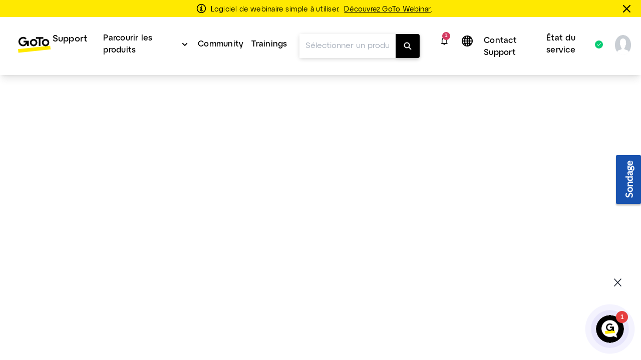

--- FILE ---
content_type: text/html;charset=UTF-8
request_url: https://support.goto.com/fr/webinar/help/how-do-i-join-a-webinar-in-goto
body_size: 16469
content:
<!DOCTYPE html>
<html lang="fr">
    <head>
        <meta charset="UTF-8">

<title>Rejoindre une webinaire dans l&#x27;application GoTo. - Assistance GoTo Webinar</title>

<link rel="canonical" href="https://support.goto.com/fr/webinar/help/how-do-i-join-a-webinar-in-goto">

<meta name="description" content="Learn how to join a session from your preferred platform; the desktop or mobile app or a Chrome/Edge-based browser." />

<meta http-equiv="X-UA-Compatible" content="IE=edge">
<meta name="viewport" content="width=device-width, initial-scale=1">
<meta name="article-id" content="g2w-join-sessions">
<meta name="article-immutable-id" content="id_c2334fdd-3e41-48d9-b6cb-03a4e95973e7_g2w">
<meta name="content-label" content="join-goto">
<meta name="robots" content="noindex">
<meta name="title" content="Rejoindre une webinaire dans l&#39;application GoTo.">
<meta name="channeling_label" content="Truth Table">
<meta property="og:description" content="Apprenez &agrave; rejoindre une session &agrave; partir de votre plateforme pr&eacute;f&eacute;r&eacute;e ; l&#39;application de bureau ou mobile ou un navigateur bas&eacute; sur Chrome/Edge.">
<meta property="twitter:card" content="summary">
<meta property="twitter:description" content="Apprenez &agrave; rejoindre une session &agrave; partir de votre plateforme pr&eacute;f&eacute;r&eacute;e ; l&#39;application de bureau ou mobile ou un navigateur bas&eacute; sur Chrome/Edge.">

<link rel="icon" href="https://assets.cdngetgo.com/dims4/default/7519db3/2147483647/thumbnail/128x128/quality/90/?url=https%3A%2F%2Fassets.cdngetgo.com%2Fd8%2F33%2F7746d29d4e00913571e38c9e1bf0%2Fgtc-favicon-color.png" type="image/x-icon">

<link rel="preload" href="/assets/fonts/lato/Lato-Regular2.woff2" as="font" type="font/woff2" crossorigin /><link rel="preload" href="/assets/fonts/lato/Lato-Bold2.woff2" as="font" type="font/woff2" crossorigin /><link rel="preload" href="/assets/fonts/lato/Lato-Light2.woff2" as="font" type="font/woff2" crossorigin /><link rel="preload" href="/assets/fonts/lato/Lato-Semibold.woff2" as="font" type="font/woff2" crossorigin /><link rel="preload" href="/assets/fonts/lato/Lato-Italic.ttf" as="font" type="font/ttf" crossorigin /><link rel="preload" href="/assets/fonts/togo/togoicons.ttf" as="font" type="font/ttf" crossorigin /><link rel="preload" href="/assets/fonts/togo/togoicons.woff" as="font" type="font/woff" crossorigin /><link rel="preload" href="https://assets.cdngetgo.com/resource/assets/images/care/all_product_logos/color_icons_no_text.28b9f3f5418108a52d30cadc362b82b9.svg" as="image" /><link /><link rel="stylesheet" type="text/css" href="https://assets.cdngetgo.com/resource/assets/styles/care/main.min.9f5fc5a323ca5f682da8b1a0ff8d1363.gz.css" />
<script type="text/javascript" src="https://assets.cdngetgo.com/resource/assets/scripts/libs/plugins/lscache.min.e76c49b68c5c8ba2cc42f161befe6778.gz.js" id="lsCache"></script>

<!--BEGIN TRUSTARC CONSENT MANAGER CODE SNIPPET-->
<script async="async" src="//consent.trustarc.com/notice?domain=goto.com&c=teconsent&js=nj&noticeType=bb&gtm=1&text=true&oc=1" crossorigin="">
</script>
<div id="consent_blackbar"></div>
<!--END TRUSTARC CONSENT MANAGER CODE SNIPPET-->

<!-- Google Tag Manager -->
<script>
(function(w, d, s, l, i) {
  w[l] = w[l] || [];
  w[l].push({
    'gtm.start': new Date().getTime(),
    event: 'gtm.js'
  });
  var f = d.getElementsByTagName(s)[0],
    j = d.createElement(s),
    dl = l != 'dataLayer' ? '&l=' + l : '';
  j.async = true;
  j.src =
    'https://www.googletagmanager.com/gtm.js?id=' + i + dl;
  f.parentNode.insertBefore(j, f);
})(window, document, 'script', 'dataLayer', 'GTM-TJ3FRGN');
try {
  sessionStorage.setItem("currentPage", window.location.href);
} catch (error) {}
</script>
<!-- End Google Tag Manager -->
<script>

const googleAdUrl = 'https://pagead2.googlesyndication.com/pagead/js/adsbygoogle.js';

try {

    fetch(new Request(googleAdUrl)).catch(_ => dataLayer.push({'event':'AdBlocker'}));

} catch (e) {

    dataLayer.push({'event':'AdBlocker'});

} 

</script>


    </head>
    <body  class="care product-id-gotowebinar has-goto-design goto_webinar_v2"  >
  
    <script type="text/javascript">
//sets up a global namespace to contain data coming from BrightSpot that is to be used in javascript files.
//flush out expired user data
lscache.flushExpired();

window.bspot = {
apis: {
  "identityApiUrl" : "https://iam.servers.getgo.com/identity/v1/Users/me",
  "billingApiUrl" : "https://ggc-gateway-prod.servers.getgo.com/rest/v1",
  "avatarApiUrl" : "https://avatars.servers.getgo.com/",
  "telemetryURL" : "https://telemetry.servers.getgo.com",
  "loggedInUrl" : "https://authentication.logmeininc.com/rest/loggedIn"
},
authConfigurations: {
  "lastPassConfig" : {
    "authority" : "https://auth.lastpass.com",
    "automaticSilentRenew" : true,
    "client_id" : "csp",
    "clockSkew" : 300,
    "filterProtocolClaims" : true,
    "loadUserInfo" : false,
    "monitorAnonymousSession" : false,
    "monitorSession" : false,
    "post_logout_redirect_uri" : "https://support.lastpass.com/home",
    "redirect_uri" : "https://support.lastpass.com/carelastpassredirect",
    "response_type" : "code",
    "revokeAccessTokenOnSignout" : true,
    "scope" : "openid offline_access me",
    "validateSubOnSilentRenew" : true
  },
  "clsConfig" : {
    "loginUrl" : "https://accounts.logme.in/login.aspx",
    "logOutUrl" : "https://accounts.logme.in/logout.aspx"
  },
  "useProductIdForPhoneList" : true,
  "identityConfig" : {
    "clientId" : "4db56bcd-ec6d-4d87-aa36-0a5abc611e19",
    "homepageUrl" : "https://support.logmeininc.com",
    "redirectUrl" : "https://support.goto.com/careredirectpage",
    "authurl" : "https://authentication.logmeininc.com"
  }
},
boldDictionary:{
  "survey.title" : "Cet article a-t-il été utile?",
  "survey.thanks" : "Merci!",
  "survey.yes" : "Oui",
  "survey.no" : "Non",
  "survey.dialogTitle" : "Nous sommes navrés d'apprendre cela!",
  "survey.submit" : "Soumettre",
  "search.noResults" : "Aucun résultat pour {QUERY}. Essayez une formulation différente ou demandez à un agent.",
  "sharing.title" : "Copiez cette réponse",
  "sharing.clipboard" : "Copier dans le presse-papier",
  "sharing.email" : "Partager par e-mail",
  "ok" : "d'accord",
  "cancel" : "Annuler",
  "cnf.initialText" : "Tapez votre question ici...",
  "search.clearSearchQuery" : "Effacer la requête de recherche",
  "feedback.missingOrIncorrectInfo" : "Le contenu est inexact ou manquant",
  "feedback.dismiss" : "Fermer la section des feedback",
  "feedback.incorrectSearchResult" : "N'a pas obtenu de résultats pertinents",
  "thumbs.dialogTitle" : "Quel est le problème avec cette réponse?",
  "ticket.chooseFile" : "Choisir le fichier...",
  "ticket.dismiss" : "Fermer la section des billets"
},
boldStrings:{
  "callMeTabTitle" : "M’appeler",
  "callSupportTabTitle" : "Appeler l’assistance",
  "callMeHeading" : "Veuillez fournir votre adresse e-mail, votre numéro de téléphone et quelques détails avant de cliquer sur M’appeler.  Le prochain agent d’assistance disponible vous appellera.</P>",
  "callMeWaitTimePrefix" : "Le temps d’attente actuel pour recevoir un rappel est de:",
  "callMeWaitTimeLessThanHalfAMinute" : "Moins de 30 secondes",
  "callMeWaitTimeLessThanOneMinute" : "Moins de 1 minute",
  "callMeWaitTimeLessThanFiveMinutes" : "Moins de 5 minutes",
  "callMeWaitTimeLessThanTenMinutes" : "Moins de 10 minutes",
  "callMeWaitTimeMoreThanTenMinutes" : "plus long que d’habitude. Actuellement plus de 10 minutes",
  "w2c2cHeadinig" : "Aidez-nous à mieux vous servir en renseignant les informations complémentaires ci-dessous. ",
  "w2c2cSubHeadinig" : "Si vous choisissez de sauter cette étape, il nous faudra un peu plus de temps pour valider votre identité lorsque vous appellerez.",
  "formKeyName" : "Nom",
  "formKeyEmail" : "E-mail du compte",
  "formKeyPhone" : "Téléphone",
  "callMePhoneSelectOptions" : "-Veuillez sélectionner,+1-(États-Unis et Canada),+61-(Australie),+43-(Autriche),+375-(Bélarus),+32-(Belgique),+55-(Brésil),+359-(Bulgarie),+56-(Chili),+57-(Colombie),+420-(République tchèque),+45-(Danemark),+593-(Équateur),+358-(Finlande),+33-(France), +49-(Allemagne),+30-(Grèce),+502-(Guatemala),+852-(Hong Kong),+36-(Hongrie),+91-(Inde),+353-(Irlande),+972-(Israël),+39-(Italie),+81-(Japon),+965-(Koweït),+503-(Le Salvador),+371-(Lettonie),+352-(Luxembourg),+230-(Maurice),+373-(Moldavie), +52-(Mexique),+31-(Pays-Bas),+64-(Nouvelle-Zélande),+47-(Norvège),+507-(Panama),+51-(Pérou),+63-(Philippines),+48-(Pologne),+351-(Portugal),+40-(Roumanie),+7-(Russie),+250-(Rwanda),+966-(Arabie saoudite), +65-(Singapour),+381-(Serbie),+421-(Slovaquie),+27-(Afrique du Sud),+34-(Espagne),+46-(Suède),+41-(Suisse),+66-(Thaïlande),+90-(Turquie),+380-(Ukraine),+44-(Royaume-Uni),+84-(Vietnam)",
  "formKeySubject" : "Motif de l’appel",
  "callMeSubjectOptions" : "Veuillez sélectionner,Facturation,Ventes,Assistance",
  "formKeyQuestion" : "Description",
  "closeForm" : "Fermer",
  "callMeResponseHeading" : "Merci ! Nous vous appellerons au : ",
  "callMeResponseSubHeading" : "Nous ferons une tentative d’appel. Si vous manquez notre appel, veuillez envoyer à nouveau le formulaire « M’appeler » pour déclencher une nouvelle tentative.",
  "callMeResponseNote" : "Attention : Tous les appels sont enregistrés et surveillés à des fins d’assurance qualité.",
  "caseNumber" : "Numéro de dossier :",
  "w2c2cResponseHeading" : "Merci&nbsp;! <b>Veuillez nous appeler </b>et nous fournir le numéro de dossier indiqué ci-dessous. <br>Veuillez noter que vous devez appeler pour soumettre la demande.",
  "w2c2cCountrySelect" : "Pays",
  "w2c2cTollFree" : "Numéro gratuit :",
  "w2c2cLongDistance" : "Numéro d’appel interurbain :",
  "formError" : "Veuillez saisir des données valables.",
  "tierSelectorHeading" : "Veuillez fournir votre nom et votre adresse e-mail",
  "errorPage" : "Une erreur est survenue lors du traitement de votre demande. Veuillez envoyer un nouveau formulaire.",
  "skipThisStepButton" : "Sauter cette étape",
  "getNumberButton" : "Obtenir le numéro",
  "createTicketInsteadButton" : "Contactez-nous par e-mail",
  "freeTierBillingFormTitle" : "Assistance facturation",
  "freeTierBillingFormHeader" : "<b>Nous sommes là pour vous aider à effectuer votre mise à niveau.</b> Si votre question ne concerne pas la facturation et que vous souhaitez obtenir une assistance technique, cliquez sur «&nbsp;Précédent&nbsp;» pour consulter vos choix. <br>Les questions liées à la facturation sont généralement traitées sous 24&nbsp;heures.",
  "backButton" : "Précédent",
  "callMeNotAvailable" : "<b>Nous ne pouvons pas vous appeler pour le moment, veuillez utiliser le numéro de téléphone et le ticket ci-dessous pour contacter l’assistance. Nous sommes désolés pour le désagrément.</b>",
  "callMeGoodOptionLabel" : "Bonne option : ",
  "callMeBestOptionLabel" : "Meilleure option : ",
  "fallbackFormHeader" : "Nous ne pouvons pas vous appeler pour le moment, veuillez utiliser le formulaire web pour contacter l’assistance. Nous sommes désolés pour le désagrément.",
  "lastPassFreeWebformHeader" : "Contacter l’assistance",
  "lastPassFreeWebformUpgradeHeader" : "Mise à niveau pour une assistance personnelle",
  "lastPassFreeWebformUpgradeText" : "Pour une assistance personnelle fournie 24 x 7 par l’équipe LastPass, songez à évoluer vers Premium ou Families.",
  "lastPassFreeWebformUpgradeLink" : "https://www.lastpass.com/lp/premium-vs-families",
  "lastPassFreeWebformUpgradeLinkText" : "Explorer les options de mise à niveau",
  "lastPassFreeWebformBillingText" : "Vous rencontrez des problèmes de mise à niveau ou de renouvellement ? Nous sommes ravis de vous aider à résoudre tout problème de facturation qui affecte votre compte payant.",
  "lastPassFreeWebformBillingLinkText" : "Envoyer un dossier de facturation",
  "lastPassFreeWebformSupportCenterHeader" : "Centre d’assistance",
  "lastPassFreeWebformSupportCenterText" : "Trouvez des réponses dans notre vaste sélection d’articles et de ressources d’assistance. Le cas échéant, essayez de reformuler la question de façon plus générique.",
  "lastPassFreeWebformSupportCenterBackToSearch" : "Revenir à la recherche",
  "lastPassFreeWebformCommunityHeader" : "Communauté LastPass",
  "lastPassFreeWebformCommunityText" : "De nombreux problèmes peuvent être résolus en consultant les messages et en discutant dans notre Communauté LastPass, que nous modérons.",
  "lastPassFreeWebformCommunityJoinConversationLink" : "https://community.logmein.com/t5/LastPass/ct-p/LastPass",
  "lastPassFreeWebformCommunityJoinConversationLinkText" : "Rejoindre la conversation",
  "gotoResolveFreeWebformHeader" : "Contacter l’assistance",
  "gotoResolveFreeWebformUpgradeHeader" : "Mise à niveau pour une assistance personnelle",
  "gotoResolveFreeWebformUpgradeText" : "Pour bénéficier d’une assistance personnelle 24 heures sur 24 et 7 jours sur 7 de la part de l’équipe GoTo Resolve, songez à passer à la version Basic ou Standard.",
  "gotoResolveFreeWebformUpgradeLink" : "https://www.goto.com/it-management/pricing/resolve",
  "gotoResolveFreeWebformUpgradeLinkText" : "Explorer les options de mise à niveau",
  "gotoResolveFreeWebformSupportCenterHeader" : "Centre d’assistance",
  "gotoResolveFreeWebformSupportCenterText" : "Trouvez des réponses dans notre vaste sélection d’articles et de ressources d’assistance. Le cas échéant, essayez de reformuler la question de façon plus générique.",
  "gotoResolveFreeWebformSupportCenterBackToSearch" : "Revenir à la recherche",
  "gotoResolveFreeWebformCommunityHeader" : "Communauté GoTo Resolve",
  "gotoResolveFreeWebformCommunityText" : "De nombreux problèmes peuvent être résolus en consultant les messages et en discutant dans notre Communauté GoTo Resolve, que nous modérons.",
  "gotoResolveFreeWebformCommunityJoinConversationLink" : "https://community.logmein.com/t5/GoTo-Resolve/ct-p/GoTo_Resolve",
  "gotoResolveFreeWebformCommunityJoinConversationLinkText" : "Rejoindre la conversation",
  "callMePhoneOptionText" : "Assistance téléphonique",
  "callMeEmailOptionText" : "Assistance par e-mail (peut prendre jusqu’à 48 heures)",
  "callMeChatOptionText" : "Chat en direct (quand disponible)",
  "placeholderEmail" : "Adresse e-mail",
  "placeholderDescription" : "Ajoutez des détails supplémentaires (facultatif) ",
  "allFormsAttachmentsLabel" : "Ajoutez des pièces jointes (facultatif)",
  "contactUsFormAttachmentsButton" : "attacher",
  "intakeFormHeadingSub" : "Vous pouvez consulter le statut d’un dossier d’assistance existant par la page Mes dossiers. Vous n’avez pas de dossier ouvert ? Envoyez le formulaire ci-dessous.",
  "callMeFormHeading" : "Notre option M’appeler est la solution la plus rapide pour obtenir de l’aide de notre équipe d’assistance.",
  "callMeFormHeadingSub" : "Veuillez fournir votre adresse e-mail, votre numéro de téléphone et quelques détails avant de cliquer sur M’appeler. Le prochain agent d’assistance disponible vous appellera.",
  "callMeFormSubmitButton" : "M’appeler",
  "web2CallFormHeading" : "Aidez-nous à mieux vous aider en fournissant les informations ci-dessous !",
  "web2CallFormHeadingSub" : "Si vous choisissez de sauter cette étape, il nous faudra plus de temps pour vérifier votre identité lorsque vous appellerez.",
  "web2CallFormSupportMessaging" : "Nos agents peuvent vous aider en anglais, espagnol et portugais à toute heure. Si vous avez besoin d’assistance en français, italien ou allemand, nos agents sont disponibles de 8:30 UTC à 17:00 UTC (10:30 à 19:00 heure de Paris).",
  "web2CallFormIssueDetailsLabel" : "Détails du problème (facultatif)",
  "web2CallFormIssueDetailsPlaceholder" : "Ajoutez des détails",
  "web2CallFormSubmitButton" : "Obtenir le numéro",
  "web2CallFormSkipSubmitButton" : "Sauter cette étape",
  "web2CallFormWaitTimeErrorHeading" : "",
  "web2CallFormWaitTimeErrorHeadingSub" : "Veuillez remplir ce formulaire et nous vous fournirons le bon numéro de téléphone à composer.",
  "emailFormHeading" : "Merci !",
  "emailFormHeadingSub" : "Veuillez fournir quelques détails pour nous aider à mieux vous assister.",
  "emailFormPhoneNumberLabel" : "Ajoutez un numéro de téléphone",
  "emailFormPhoneNumberPlaceholder" : "Numéro de téléphone",
  "emailFormSelectLocationLabel" : "Sélectionnez votre emplacement",
  "emailFormSelectLocationDefaultOption" : "Autre",
  "emailFormLocationLabel" : "Saisissez votre emplacement",
  "emailFormLocationPlaceholder" : "Pays",
  "emailFormIssueDetailsLabel" : "Description du problème",
  "emailFormIssueDetailsPlaceholder" : "Ajoutez des détails",
  "emailFormSubmitButton" : "Contactez-nous par e-mail",
  "callMeFormResponseHeading" : "Merci ! Nous vous appellerons au : ",
  "callMeFormResponseHeadingSub" : "Nous tenterons de vous appeler une seule fois. Si vous manquez notre appel, veuillez envoyer à nouveau le formulaire « M’appeler » pour déclencher une nouvelle tentative.",
  "callMeFormResponseNote" : "Attention : Tous les appels sont enregistrés et surveillés à des fins d’assurance qualité.",
  "web2CallFormResponseHeading" : "Merci&nbsp;! <strong>Veuillez nous appeler</strong> et nous fournir le numéro de dossier indiqué ci-dessous.",
  "web2CallFormResponseHeadingSub" : "Attention : Vous devez nous appeler pour soumettre la demande.",
  "web2CallFormResponseSelectCountryLabel" : "Pays",
  "web2CallFormResponseTollFree" : "Numéro gratuit :",
  "web2CallFormResponseLongDistance" : "Numéro interurbain : ",
  "emailFormResponseHeading" : "Merci !",
  "emailFormResponseHeadingSub" : "Votre envoi a été reçu.",
  "formValidationRequired" : "Champ obligatoire",
  "formValidationInvalidEmail" : "Format d’e-mail non valable",
  "formValidationInvalidPhoneNumber" : "Format de numéro de téléphone non valable",
  "formValidationInvalidAttachmentsQuantity" : "You can only attach up to %%attachments%% file per ticket",
  "formValidationInvalidAttachmentsSize" : "La taille totale des fichiers ne doit pas dépasser 20 Mo.",
  "formValidationInvalidAttachmentsAllowedTypes" : "Types autorisés: PDF, DOC, DOCX, XLS, XLSX, PPT, PPTX, CSV, TXT, PNG, JPEG, JPG, GIF, BMP, SVG, MP3, MP4, WAV, MOV, AVI, MKV, WEBM, FLV, QT, ZIP",
  "formValidationAttachmentsAccept" : "'.pdf','.doc','.docx','.xls','.xlsx','.ppt','.pptx','.csv','.txt','.png','.jpeg','.jpg','.gif','.bmp','.svg','.mp3','.wav','.mp4','.mov','.avi','.mkv','.webm','.flv','.qt','.zip'",
  "formValidationInvalidCallMeFormPhoneNumberLength" : "Invalid phone number length",
  "lastPassFreeWebformSupportCenterBackToSearchLink" : "https://support.lastpass.com/",
  "lastPassFreeWebformSupportCenterBackToSearchText" : "Revenir à la recherche",
  "gotoResolveFreeWebformSupportCenterBackToSearchLink" : "https://support.goto.com/resolve",
  "gotoResolveFreeWebformSupportCenterBackToSearchText" : "Revenir à la recherche",
  "defaultArticleMetadata" : "None",
  "alertPlaceholder" : "Notifications",
  "closeIconPlaceholder" : "Close this alert banner.",
  "alertHeading" : "Notifications",
  "alertCloseText" : "Fermer",
  "alertEmptyTitle" : "Pas de notifications",
  "alertEmptyDescription" : "Les nouvelles notifications s’afficheront ici",
  "intakeNextButton" : "Suivant",
  "supportOptionSelectionLabel" : "Choisissez votre méthode de contact",
  "allFormsAttachmentsButton" : "Ajouter une pièce jointe: (facultatif)",
  "contactUsLoadingText" : "Chargement",
  "callMeSubmitButton" : "Call me",
  "web2CallSubmitButton" : "Obtenir le numéro de téléphone",
  "emailContactSubmitButton" : "Email us",
  "contactUsSelectSubjectOptions" : "[{\"text\": \"Veuillez sélectionner\", \"value\": \"\"}, {\"text\": \"Facturation\", \"value\": \"Billing\"}, {\"text\": \"Assistance\", \"value\": \"Support\"}] ",
  "contactUsFormHeading" : "Nous vous donnerons des options de contact lorsque vous aurez fourni les quelques détails ci-dessous.",
  "contactUsFormSelectProductLabel" : "Sélectionnez le produit pour lequel vous avez besoin d'assistance",
  "contactUsFormSelectProductDefaultOption" : "Sélectionner le produit",
  "contactUsFormNameLabel" : "Nom du visiteur",
  "contactUsFormUserNamePlaceholder" : "Nom complet",
  "contactUsFormEmailAddressLabel" : "Adresse email",
  "contactUsFormEmailAddressPlaceholder" : "Ajoutez une adresse e-mail",
  "contactUsFormSelectPhoneNumberPrefixLabel" : "Numéro de téléphone",
  "contactUsFormPhoneNumberPlaceholder" : "(000) 000-0000",
  "contactUsFormSelectSubjectLabel" : "Sélectionnez la raison pour laquelle vous contactez l’assistance",
  "contactUsFormIssueDetailsLabel" : "Détails du problème",
  "contactUsFormIssueDetailsPlaceholder" : "Ajoutez des détails supplémentaires",
  "contactUsFormSubmitButton" : "Continuer",
  "contactUsNextButton" : "Suivant",
  "callMeOptionTitle" : "Call Me",
  "callSupportOptionTitle" : "Call Support",
  "emailSupportOptionTitle" : "Assistance par e-mail",
  "contactUsFormLoggedInHeading" : "Partagez quelques détails pour nous permettre de vous orienter vers la meilleure équipe d’assistance. Les options de contact s’afficheront juste après votre validation.",
  "contactUsFormLoggedOutHeading" : "Partagez quelques détails pour nous permettre de vous orienter vers la meilleure équipe d’assistance. Les options de contact s’afficheront juste après votre validation.",
  "contactUsFormSelectCustomerRoleLabel" : "Select your role",
  "formValidationInvalidLength" : "Invalid length",
  "customerRoleSelectOptions" : "[{\"text\": \"Sélectionnez votre rôle :\", \"value\": \"\"},{\"text\":\"Organisateur\", \"value\": \"Organizer\"},{\"text\": \"Participant\", \"value\": \"Attendee\"},{\"text\": \"Autre\", \"value\": \"Other\"}] ",
  "formValidationAttachments" : "1",
  "formValidationMiradoreAttachments" : "10",
  "customerRoleSelectOptionsGTC" : "[{\"text\": \"Sélectionnez\", \"value\": \"\"},{\"text\":\"Super Administrateur/Administrateur\", \"value\": \"Super admin/Admin\"},{\"text\": \"Partenaire\", \"value\": \"Partner\"},{\"text\": \"Utilisateur\", \"value\": \"User\"},{\"text\": \"Autre\", \"value\": \"Other\"}]",
  "contactUsFormSelectCustomerRoleGTCLabel" : "Select your role:",
  "contactUsFormSelectCustomerRoleGTCNotif" : "Most requests (troubleshooting, system changes, etc.) require admin permissions. Please ensure your admin is available for the call.",
  "contactUsFormSelectCustomerRoleGTCNotifCallMe" : "We recommend selecting \"Call Support\" so you and your admin can call together at your convenience.",
  "machineTranslationBanner" : "<div id=\"machine-translated-banner\">\r\n    <div class=\"banner-container\">\r\n        <div class=\"banner-icon\">             <img src=\"https://assets.cdngetgo.com/62/40/b1ee6cb34d45a7d9b89030812a9a/globe.svg\" alt=\"Icône Globe\" />         </div>\r\n        <div class=\"banner-text\">\r\n            <p>                 <b> <span>Cet article a été traduit automatiquement. Vous pouvez ouvrir la</span> <a href=\"linktoenglisharticle\" id=\"mt-english-article-link\" title=\"English version of the article here\"> version anglaise de l’article ici</a> </b>             </p>\r\n            <p><i>Veuillez nous aider à améliorer la traduction en répondant à l’étude ci-dessous.</i></p>\r\n        </div>\r\n        <div class=\"banner-chevron\" id=\"banner-show-legal\">\r\n            <div id=\"chevron-arrow\" class=\"down\">&nbsp;</div>\r\n        </div>\r\n    </div>     <hr/>     <div class=\"banner-legal\" id=\"banner-legal\">\r\n        <p>             <i> <a href=\"linktoLegal\" title=\"Click here for legal\" id=\"mt-banner-link-to-legal\">La version officielle de ce contenu est en anglais.</a> Une partie du contenu de la documentation GoTo a été traduit automatiquement pour en faciliter l’accès. GoTo n’a aucun contrôle sur le contenu traduit automatiquement, qui peut contenir des erreurs, des inexactitudes ou des termes inappropriés. Aucune garantie n’est émise, expresse ou implicite, quant à l’exactitude, la fiabilité, l’adéquation ou la justesse de toute traduction de l’original anglais vers toute autre langue, et GoTo ne peut pas être tenu responsable de tout dommage ou problème lié l’utilisation que vous faites de ce contenu traduit automatiquement ou de la confiance que vous pourriez accorder à ce contenu.             </i> </p>\r\n    </div>\r\n</div>",
  "machineTranslationBannerAlternate" : "",
  "machineTranslationLegalURL" : "https://www.goto.com/fr/company/legal",
  "callSupportWaitTimePrefix" : "Current wait time is: ",
  "contactUsSuggestedArticles" : "Articles suggérés",
  "contactUsSuggestedArticlesDescription" : "Les articles s’afficheront ici quand vous commencerez à taper dans le champ Détails du problème",
  "contactUsAIAnswer" : "Ask AI Assist",
  "contactUsAIAnswerModalAIResponse" : "AI Response:",
  "contactUsAIAnswerModalSuggestedArticles" : "Suggested Articles",
  "contactUsAIAnswerModalLike" : "Like",
  "contactUsAIAnswerModalDislike" : "Dislike",
  "contactUsAIAnswerModalRefresh" : "Refresh",
  "contactUsAIAnswerModalAIEmptyAnswerTitle" : "Aucun résultat trouvé",
  "contactUsAIAnswerModalAIEmptyAnswerDescription" : "Probeer je probleemdetails te verfijnen om meer relevante resultaten te zien. Essayez d’affiner les détails de votre problème. ",
  "contactUsAIAnswerModalAIEmptyArticlesTitle" : "Aucune suggestion d’article trouvée",
  "contactUsAIAnswerModalAIEmptyArticlesDescription" : "Essayez d’affiner les détails de votre problème pour voir des résultats plus pertinents",
  "contactUsAIAnswerModalAIEmptyAnswerAlternateDescription" : "Looks like we couldn't find that information. Try refining your issue details or explore our suggested articles. ",
  "contactUsMyCasesTitle" : "Vous apparemment déjà un dossier ouvert!",
  "contactUsMyCasesGoTo" : "Go to the",
  "contactUsMyCases" : "Mes dossiers",
  "contactUsMyCasesPageTo" : "pour",
  "contactUsMyCasesContactSupport" : "Contact support for an existing case",
  "contactUsMyCasesManageCases" : "Gérer votre dossier",
  "contactUsMyCasesContinue" : "Pour poursuivre la création d’un dossier, fermez cette fenêtre.",
  "contactUsMyCasesClose" : "Fermer",
  "contactUsMyCasesContactSupportNoAuth" : "Contacter le service d’assistance",
  "contactUsMyCasesManageCasesNoAuth" : "Manage your case",
  "contactUsMyCasesGoToNoAuth" : "Connectez-vous à la page"
},
cmsDictionary: {"jsStrings":{"urlna":"URL non disponible","phoneNumberNotAvailable":"Non disponible","departmentValuesInEnglish":"assistance à la facturation,assistance aux paiements","loggedInHeading":"Bonjour {name}, comment pouvons-nous vous aider ? ","inprogress":"En cours","lpFreeSupportLevelHeadingText":"<b>Modifications de l\u2019assistance LastPass&nbsp;: <\/b><span>L\u2019assistance par e-mail pour les utilisateurs non payants a pris fin le 23&nbsp;août&nbsp;2021<\/span>","qualtricsFeedbackSurveyButtonText":"Sondage","irelandbillingsupport":"Veuillez sélectionner,Questions sur la facturation,Questions sur les commissions,Frais de configuration de l\u2019équipement,Autre","browsertext":"Navigateur","optiontext":"Sélectionnez un sujet","cardsAndWidgetCoveoErrorHeading":"Un problème est survenu","lpFreeSupportLevelEndDate":"2021-08-23T00:00:00Z","brazilpaymentsupport":"Veuillez sélectionner,Je veux que mon service soit réactivé,Je veux éviter une suspension de service,Je veux que quelqu\u2019un m\u2019explique le solde de mon compte,Autre","userguideHeroText":"Guide d\u2019aide","irelandpaymentsupport":"Veuillez sélectionner,Je veux effectuer un paiement,Je veux que mon service soit rétabli,Je veux éviter une suspension de service,Je veux que vous sachiez que j\u2019ai effectué un paiement,Je veux que quelqu\u2019un m\u2019explique le solde de mon compte,J\u2019ai un problème avec le portail de paiement,Autre","ostext":"Système d\u2019exploitation","unknownos":"inconnu","brazilGroup":"brésil","serviceStatusBad":"Le service n\u2019est pas opérationnel","newTab":"Ouvrir l\u2019article dans un nouvel onglet","myCasesCaseDetailsText":"Informations sur le dossier","cardsAndWidgetCoveoErrorHeadingSub":"Une erreur est survenue au cours du chargement des articles","serviceStatusGood":"Le service est opérationnel","countryValuesInEnglish":"brésil,allemagne,irlande,mexique,royaume-uni,états-unis,autre","myCasesDaysSinceCaseClosed":"7","enlargeImage":"Cliquez pour agrandir","irelandGroup":"irlande|allemagne|mexique|royaume-uni","brazilbillingsupport":"Veuillez sélectionner,Problèmes de facturation / Niveau,Prix / Contestations de facturation, Annulation de services,RMA / Équipement / Locations,Administrateur de facturation / Mises à jour d\u2019adresse,Demande de facture / Nota Fiscal,Contestation de mois gratuit / Demande de crédit,Autre","newos":"nouveau système d\u2019exploitation"},"countryList":{"Canada (French)":{"localizedName":"Canada (français)","countryCode":"CA"},"Russian Federation":{"localizedName":"Fédération Russe","countryCode":"RU"},"Russian":{"localizedName":"Russe","countryCode":"RU"},"Singapore":{"localizedName":"Singapour","countryCode":"SG"},"Hong Kong":{"localizedName":"Hong Kong","countryCode":"HK"},"United States":{"localizedName":"États Unis","countryCode":"US"},"Portugal":{"localizedName":"Portugal","countryCode":"PT"},"Iceland":{"localizedName":"Islande","countryCode":"IS"},"Austria":{"localizedName":"Autriche","countryCode":"AT"},"Netherlands":{"localizedName":"Pays-Bas","countryCode":"NL"},"Sweden":{"localizedName":"Suède","countryCode":"SE"},"China":{"localizedName":"Chine","countryCode":"CN"},"Ireland":{"localizedName":"Irlande","countryCode":"IS"},"Brazil":{"localizedName":"Brésil","countryCode":"BR"},"Korea, Republic of":{"localizedName":"Corée, République de","countryCode":"KR"},"Poland":{"localizedName":"Pologne","countryCode":"PL"},"Chile":{"localizedName":"Chili","countryCode":"CL"},"France":{"localizedName":"France","countryCode":"FR"},"Colombia":{"localizedName":"Colombie","countryCode":"CO"},"Hungary":{"localizedName":"Hongrie","countryCode":"HU"},"Japan":{"localizedName":"Japon","countryCode":"JP"},"Philippines":{"localizedName":"Philippines","countryCode":"PH"},"United Kingdom":{"localizedName":"Royaume-Uni","countryCode":"GB"},"United Arab Emirates":{"localizedName":"Emirats Arabes Unis","countryCode":"AE"},"Switzerland":{"localizedName":"Suisse","countryCode":"CH"},"India":{"localizedName":"Inde","countryCode":"IN"},"Spain":{"localizedName":"Espagne","countryCode":"ES"},"New Zealand":{"localizedName":"Nouvelle-Zélande","countryCode":"NZ"},"Canada":{"localizedName":"Canada","countryCode":"CA"},"Turkey":{"localizedName":"Turquie","countryCode":"TR"},"Belgium":{"localizedName":"Belgique","countryCode":"BE"},"Norway":{"localizedName":"Norvège","countryCode":"NO"},"Finland":{"localizedName":"Finlande","countryCode":"FI"},"Denmark":{"localizedName":"Danemark","countryCode":"DK"},"Italy":{"localizedName":"Italie","countryCode":"IT"},"Mexico":{"localizedName":"Mexique","countryCode":"MX"},"South Africa":{"localizedName":"Afrique du Sud","countryCode":"ZA"},"Israel":{"localizedName":"Israël","countryCode":"IL"},"Australia":{"localizedName":"Australie","countryCode":"AU"},"Canada (English)":{"localizedName":"Canada (anglais)","countryCode":"CA"},"Germany":{"localizedName":"Allemagne","countryCode":"DE"}}},
context: {"Version":"2019"},
coveoToken: "xx4985049a-d5f3-47b1-82e8-2e408548a13b",
coveoOrganizationId: "gototechnologiesusaincproductionf4pqo7mi",
coveoOrganizationSearchEndpoint: "",
coveoOrganizationAnalyticsEndpoint: "",
coveoSearchHub: "Brightspot Search",
coveoContactUsToken: "xxb7e5e514-53aa-45f4-ba89-47d31cea918f",
coveoSuggestedArticlesToken: "xx1e6b3a83-3766-4bbb-b612-4eeffa5db6b6",
crossDomainDataSites: {
  "baseDomain": "https://support.logmeininc.com",
  "guestDomains": [
    "https://care.logmeininc.com",
    "https://support.logmeinrescue.com",
    "https://support.goto.com",
    "https://support.logmeininc.com",
    "https://help.gotoassist.com",
    "https://support.grasshopper.com",
    "https://support.bold360.com",
  ]
},
debugMessage:"",
expirationValue: 3600000,
isBoldTemplate: true,
authService: "Identity_Svc",
isProductPage: true,
isNoBold: true,
language:"fr",
languageFullName:"French",
launchDarklyTests: [],
localizedLangName:"français",
loggedInHeading: "Hi {name}! How can we help you?",
nanorepScripts:{
  "nanorepFormSubmissionScript" : "/assets/scripts/care/stand-alone-scripts/nanorep-form-submission.js",
  "nanorepOnLoadScript" : "/assets/scripts/care/stand-alone-scripts/nanorep-onLoad-script.js"
},
pageSupportedLanguages:"en,fr,de,it,pt,es",
product:"webinar",
productClass:"goto_webinar_v2",
productId:"gotowebinar",
productFullName:"GoTo Webinar",
productSupportedLanguages:"en,fr,de,it,pt,es",
recaptchaKey: "6Ld1RuIUAAAAAM2u6LHAAG29vsnyhPRwzsZ6Ofej",
treeData: [],
w2c2cEnabled: true,
qualtricsZoneId: "",
meiliToken: "6e0b0cb487beae938dc53fb4eda05f645bf07ef45f06cc78c24d8adb7b1fc0df",
meiliIndexName: "prod",
unleashUrl: "https://api.jive.com/feature-flags-edge/v1/api/frontend",
unleashClientKey: "CSP:Production.d06228bd3142cc8da02e8227845f79156e3a152e6e0cc9049c7b4c9e"
};
</script>


<div class="care-site-loader bg-loader">
  <div class="care-spinner-wrapper">
    <div class="care-spinner"></div>
  </div>
</div>

  
    <script type="text/javascript">var utag_data = {
  "product" : "g2w",
  "site_product" : "g2w",
  "template" : "g2w-join-sessions",
  "content_type" : "Help Article",
  "language" : "fr",
  "language_code" : "fr",
  "website_country" : "us",
  "country_code" : "us",
  "visitor_geoip_country_code" : "US",
  "country_code_ip" : "US",
  "visitor_browser_language" : "en",
  "system_date_gmt" : "Wed, 21 Jan 2026 05:00:04 GMT",
  "system_date_pst" : "Tue, 20 Jan 2026 21:00:04 PST"
}
</script>


  
    
  
  <div class="care-content-wrapper is-hidden">
    
      <div id="js-react-topnav-banners-root"></div>
<header
  id="js-care-top-navigation"
  class="care-top-navigation"
  aria-label="Top Navigation"
></header>

    
    
      
    
        <div id="js-article-body-react-root"></div>

    
        <div id="js-care-qualtrics-survey" class="care-qualtrics-survey" data-qualtrics-survey-id="ZN_aWcq5FE04UxN313"></div>

    
        <div></div>

    
        <script src="https://app.dante-ai.com/bubble-embed.js?kb_id=54fe927e-742d-486e-a0b7-8348c8e02a33&token=747115d8-c009-4559-9fbf-57deba539a21&modeltype=gpt-4-omnimodel&tabs=false"></script>
    


    
  </div>
  
    <div
  data-section="care-footer"
  class="care-footer is-hidden"
  id="js-footer-react-root"
></div>

  
  
    <script type="text/javascript" src="https://assets.cdngetgo.com/resource/assets/scripts/care/care-vendors.min.ac6ff456612e1680f673c4b91d79e394.gz.js" id="care-vendors-js"></script>


  
    <script type="text/javascript" src="https://assets.cdngetgo.com/resource/assets/scripts/care/stand-alone-scripts/care-modified-auth.b176cafd234c16110926a5cf2c704bdd.gz.js"></script>


  
    <script type="text/javascript" src="https://assets.cdngetgo.com/resource/assets/scripts/care/stand-alone-scripts/care-avatar-timestamp.7e95842acf000add15b32ced4bad9fd5.gz.js"></script>


  
    <script type="text/javascript" defer src="https://www.google.com/recaptcha/api.js?render=6Ld1RuIUAAAAAM2u6LHAAG29vsnyhPRwzsZ6Ofej"></script>


  
    <script type="text/javascript" src="https://assets.cdngetgo.com/resource/assets/scripts/care/main.min.cd8b7b8900dd5f66249b692784d5016e.gz.js" id="mainjs"></script>


  
    <!-- Google Tag Manager (noscript) -->
<noscript><iframe src="https://www.googletagmanager.com/ns.html?id=GTM-TJ3FRGN" height="0" width="0" style="display:none;visibility:hidden"></iframe></noscript>
<!-- End Google Tag Manager (noscript) -->

<script type="text/javascript">
var url = window.location.href;
if (url.includes('coronavirus') || url.includes('corona') || url.includes('covid19')) {
  $('.language-dropdown-menu').click(function(event) {
    // disable all the languages other than english for this page
    $('.language-dropdown li a').each(function() {
      if (!$(this).hasClass('link-selected')) {
        $(this).parent().addClass('disabled');
        $(this).removeClass('hilite-lang')
      }
    });
  });
}
</script>

<!--BEGIN QUALTRICS PROJECT FEEDBACK SNIPPET-->
<script type='text/javascript'>
// Copied from: https://feedback.goto.com/SIE/?Q_ZID=ZN_5iKJXT3guDEhTbo
// The tempQSIConfig.hostedJSLocation, tempQSIConfig.baseURL and tempQSIConfig,surveyTakingBaseURL had to be updated to the vanity URL we have
(function() {
  if (typeof window.QSI === 'undefined') {
    window.QSI = {};
  }

  var tempQSIConfig = {
    "hostedJSLocation": "https://feedback.goto.com/dxjsmodule/",
    "baseURL": "https://feedback.goto.com",
    "surveyTakingBaseURL": "https://feedback.goto.com/spoke/all/jam",
    "zoneId": "ZN_5iKJXT3guDEhTbo"
  };

  // If QSI.config is defined in snippet, merge with QSIConfig from orchestrator-handler.
  if (typeof window.QSI.config !== 'undefined' && typeof window.QSI.config === 'object') {
    // This merges the user defined QSI.config with the handler defined QSIConfig
    // If both objects have a property with the same name,
    // then the second object property overwrites the first.
    for (var attrname in tempQSIConfig) {
      window.QSI.config[attrname] = tempQSIConfig[attrname];
    }
  } else {
    window.QSI.config = tempQSIConfig;
  }

  window.QSI.shouldStripQueryParamsInQLoc = false;
})();

/*@preserve
***Version 2.6.0***
*/

/*@license
 *                       Copyright 2002 - 2018 Qualtrics, LLC.
 *                                All rights reserved.
 *
 * Notice: All code, text, concepts, and other information herein (collectively, the
 * "Materials") are the sole property of Qualtrics, LLC, except to the extent
 * otherwise indicated. The Materials are proprietary to Qualtrics and are protected
 * under all applicable laws, including copyright, patent (as applicable), trade
 * secret, and contract law. Disclosure or reproduction of any Materials is strictly
 * prohibited without the express prior written consent of an authorized signatory
 * of Qualtrics. For disclosure requests, please contact notice@qualtrics.com.
 */

try {
  !function(e){function n(n){for(var t,i,r=n[0],a=n[1],d=0,c=[];d<r.length;d++)i=r[d],o[i]&&c.push(o[i][0]),o[i]=0;for(t in a)Object.prototype.hasOwnProperty.call(a,t)&&(e[t]=a[t]);for(s&&s(n);c.length;)c.shift()()}var t={},o={8:0};function i(e){var n=window.QSI.__webpack_get_script_src__,t=function(e){return r.p+""+({}[e]||e)+"."+{0:"359d61a4bede3503bcc2",1:"501605ce4477bfa69af3",2:"c193f2158f1c3bcaf968",3:"f3f3d698d7210cb48540",4:"ad96bd3d79bf68a30ae5",5:"7f6087f6083f6e2a4abe",6:"b9e54805626a34f6609e",7:"ad7af24456cfea5f2e92",9:"dcee7e6e7f0968c72f4f",10:"e8413c07d3ef4bc6a10a",11:"5dd2d2924de8600790bb",12:"0be1301d54981f0d910b",13:"9b56ce35f06b9a5586da",14:"a5a11b35851a51d3e7c7",15:"318554322305d7212659",16:"be6e4c9807b8b8db42f9",17:"febbc96e16bb1511e62c",18:"bac44902703accdfc765",19:"66fc902473dc5d79a6d3",20:"f3b3f85a2598d058a0d9",21:"988d8c06c5ec3c14d342",22:"dfcf9b566d14d82d658f"}[e]+".chunk.js?Q_CLIENTVERSION=2.6.0&Q_CLIENTTYPE=web"}(e);return n&&n(e,r.p,t)||t}function r(n){if(t[n])return t[n].exports;var o=t[n]={i:n,l:!1,exports:{}};return e[n].call(o.exports,o,o.exports,r),o.l=!0,o.exports}r.e=function(e){var n=[],t=o[e];if(0!==t)if(t)n.push(t[2]);else{var a=new Promise((function(n,i){t=o[e]=[n,i]}));n.push(t[2]=a);var d,c=document.createElement("script");c.charset="utf-8",c.timeout=120,r.nc&&c.setAttribute("nonce",r.nc),c.src=i(e);var s=new Error;d=function(n){c.onerror=c.onload=null,clearTimeout(l);var t=o[e];if(0!==t){if(t){var i=n&&("load"===n.type?"missing":n.type),r=n&&n.target&&n.target.src;s.message="Loading chunk "+e+" failed.\n("+i+": "+r+")",s.type=i,s.request=r,t[1](s)}o[e]=void 0}};var l=setTimeout((function(){d({type:"timeout",target:c})}),12e4);c.onerror=c.onload=d,document.head.appendChild(c)}return Promise.all(n)},r.m=e,r.c=t,r.d=function(e,n,t){r.o(e,n)||Object.defineProperty(e,n,{enumerable:!0,get:t})},r.r=function(e){"undefined"!=typeof Symbol&&Symbol.toStringTag&&Object.defineProperty(e,Symbol.toStringTag,{value:"Module"}),Object.defineProperty(e,"__esModule",{value:!0})},r.t=function(e,n){if(1&n&&(e=r(e)),8&n)return e;if(4&n&&"object"==typeof e&&e&&e.__esModule)return e;var t=Object.create(null);if(r.r(t),Object.defineProperty(t,"default",{enumerable:!0,value:e}),2&n&&"string"!=typeof e)for(var o in e)r.d(t,o,function(n){return e[n]}.bind(null,o));return t},r.n=function(e){var n=e&&e.__esModule?function(){return e.default}:function(){return e};return r.d(n,"a",n),n},r.o=function(e,n){return Object.prototype.hasOwnProperty.call(e,n)},r.p="",r.oe=function(e){throw console.error(e),e};var a=window["WAFQualtricsWebpackJsonP-cloud-2.6.0"]=window["WAFQualtricsWebpackJsonP-cloud-2.6.0"]||[],d=a.push.bind(a);a.push=n,a=a.slice();for(var c=0;c<a.length;c++)n(a[c]);var s=d;r(r.s=1)}([function(e,n,t){"use strict";t.d(n,"a",(function(){return i}));var o=function(){return(o=Object.assign||function(e){for(var n,t=1,o=arguments.length;t<o;t++)for(var i in n=arguments[t])Object.prototype.hasOwnProperty.call(n,i)&&(e[i]=n[i]);return e}).apply(this,arguments)};var i=function(){var e,n,i=window.QSI,r=window.QSI;if(void 0!==r.Request){var a=r.config.interceptId||r.config.zoneId||r.config.targetingId||r.global.ID,d=r.global.legacyId,c={isEditing:r.config.editing,newId:a,oldId:d,sameIdLoaded:a===d,closelyLoaded:!1,debug:r.config.debug};r.dbg&&r.dbg.c?r.dbg.c("Multiple zone detected with info "+JSON.stringify(c)):(c.closelyLoaded=!0,r.closelyLoadedMultiZoneInfo=JSON.stringify(c))}var s,l=window.QSI=o(o({},i),{reg:i.reg||{},ed:i.ed||{},reqID:i.reqID||{},Request:i.Request||{},overrides:i.overrides||{},shouldStripQueryParamsInQLoc:!!i.shouldStripQueryParamsInQLoc,config:o({zoneId:"",brandId:""},i.config),global:o(o({reqIDsDetected:(null===(e=i.global)||void 0===e?void 0:e.reqIDsDetected)||new Set,srMultiZoneErrors:(null===(n=i.global)||void 0===n?void 0:n.srMultiZoneErrors)||0,currentZIndex:2e9,intercepts:{},eventTrackers:[],featureFlags:{},enableJSSanitization:!1,latencySamplePercentage:.02,alreadyFetchedJSModules:[],maxCookieSize:null},i.global),{isHostedJS:function(){return!1},clientType:"web",clientVersion:"2.6.0",hostedJSLocation:i.config.hostedJSLocation||i.config.clientBaseURL,legacyId:i.config.interceptId||i.config.zoneId||i.config.targetingId||i.global.ID}),isFullDbgInitialized:!1,baseURL:"",LoadingState:i.LoadingState||[],PendingQueue:i.PendingQueue||[],debugConfig:i.debugConfig||{},getBaseURLFromConfigAndOverrides:function(){var e="";if(l.overrides.baseURL)e=l.overrides.baseURL;else if(l.config.baseURL)e=l.config.baseURL;else if(e="siteintercept.qualtrics.com",l.config.brandId){if(!l.config.zoneId)throw"You must specify a zoneId";e=l.config.zoneId.replace("_","").toLowerCase()+"-"+l.config.brandId.toLowerCase()+"."+e}return 0===e.indexOf("https://")?e=e.substring(8):0===e.indexOf("http://")?e=e.substring(7):0===e.indexOf("//")&&(e=e.substring(2)),"https://"+e},getSRBaseURLFromConfigAndOverrides:function(e){var n=l.global.baseURL;if(l.overrides.srBaseURL)n=l.overrides.srBaseURL;else if((null==e?void 0:e.includes("gov1"))||n.includes("gov1"))n="gov1.sr.qualtrics.com";else switch(n){case"https://s1.b1-prv.qualtrics.com":n="https://sr.b1-prv.qualtrics.com";break;case"https://s1.st3.qualtrics.com":case"https://s1.g1-iad.qualtrics.com":case"https://s1.g1-cmh.qualtrics.com":n="https://sr.st3.qualtrics.com";break;default:n="https://sr.qualtrics.com"}return 0===n.indexOf("https://")?n=n.substring(8):0===n.indexOf("http://")?n=n.substring(7):0===n.indexOf("//")&&(n=n.substring(2)),"https://"+n},initFullDbg:function(){l.isFullDbgInitialized=!0},getClientVersionQueryString:function(){var e={Q_CLIENTVERSION:l.global.clientVersion||"unknown",Q_CLIENTTYPE:l.global.clientType||"unknown"};return void 0!==l.clientTypeVariant&&(e.Q_CLIENTTYPE+=l.clientTypeVariant),l.generateQueryString(e)},generateQueryString:function(e){var n=[];for(var t in e)if(Object.prototype.hasOwnProperty.call(e,t)){var o=t;e[t]&&(o+="="+encodeURIComponent(e[t])),n.push(o)}return n.join("&")}});if(!l.global.legacyId)throw"You must specify a zoneId or zoneId and interceptId";return l.global.reqIDsDetected.add(l.global.legacyId),l.global.baseURL=l.getBaseURLFromConfigAndOverrides(),l.global.srBaseUrl=l.getSRBaseURLFromConfigAndOverrides(),l.global.isHostedJS()&&(l.global.enableJSSanitization=void 0===l.config.enableJSSanitization||!!l.config.enableJSSanitization),l.baseURL=l.baseURL||l.overrides.siBaseURL||l.global.baseURL+"/WRSiteInterceptEngine/",l.global.hostedJSLocation=l.overrides.hostedJSLocation||l.global.hostedJSLocation,s=l.global.hostedJSLocation,t.p=s,window.QSI.__webpack_get_script_src__=function(e,n,t){return t+"&Q_BRANDID="+encodeURIComponent(window.QSI.config.brandId||window.QSI.global.brandID||window.location.host)},l}()},function(e,n,t){e.exports=t(2)},function(e,n,t){"use strict";t.r(n);var o=t(0);function i(){var e;window.QSI_TESTING_MODE||(document.currentScript&&(e=document.currentScript.src),t.e(12).then(t.bind(null,68)).then((function(n){(0,n.initialize)(e)})))}"function"!=typeof window.Promise||"function"!=typeof window.IntersectionObserver||"function"!=typeof window.fetch?function(e,n){var t=e+":"+o.a.global.clientVersion;if(-1===o.a.global.alreadyFetchedJSModules.indexOf(t)){var i=document.createElement("script");i.src=window.QSI.global.hostedJSLocation+e+"Module.js?";var r=[];r.push(o.a.getClientVersionQueryString()),(-1!==window.location.href.indexOf("Q_DEBUG")||o.a.config.debug)&&r.push("Q_DEBUG=true"),i.src+=r.join("&"),i.defer=!0,i.addEventListener("load",(function(){try{if(!0===window.QSI.wrongModuleVersionRequested)return void n("Script: "+e+" failed to load because an unavailable version was requested.");o.a.global.alreadyFetchedJSModules.push(t),n()}catch(e){void 0!==window.QSI&&window.QSI.dbg&&window.QSI.dbg.e&&window.QSI.dbg.e(e)}}),!1),i.addEventListener("error",(function(){try{n("Script: "+e+" failed to load.")}catch(e){void 0!==window.QSI&&window.QSI.dbg&&window.QSI.dbg.e&&window.QSI.dbg.e(e)}})),document.body.appendChild(i)}else n()}("Polyfills",(function(e){e||i()})):i()}]);
} catch(e) {
  if (typeof QSI !== 'undefined' && QSI.dbg && QSI.dbg.e) {
    QSI.dbg.e(e);
  }
}
</script>
<!--END QUALTRICS PROJECT FEEDBACK SNIPPET-->
  
</body>
</html>


--- FILE ---
content_type: text/html; charset=utf-8
request_url: https://www.google.com/recaptcha/api2/anchor?ar=1&k=6Ld1RuIUAAAAAM2u6LHAAG29vsnyhPRwzsZ6Ofej&co=aHR0cHM6Ly9zdXBwb3J0LmdvdG8uY29tOjQ0Mw..&hl=en&v=PoyoqOPhxBO7pBk68S4YbpHZ&size=invisible&anchor-ms=20000&execute-ms=30000&cb=rcb2dau0vri8
body_size: 48570
content:
<!DOCTYPE HTML><html dir="ltr" lang="en"><head><meta http-equiv="Content-Type" content="text/html; charset=UTF-8">
<meta http-equiv="X-UA-Compatible" content="IE=edge">
<title>reCAPTCHA</title>
<style type="text/css">
/* cyrillic-ext */
@font-face {
  font-family: 'Roboto';
  font-style: normal;
  font-weight: 400;
  font-stretch: 100%;
  src: url(//fonts.gstatic.com/s/roboto/v48/KFO7CnqEu92Fr1ME7kSn66aGLdTylUAMa3GUBHMdazTgWw.woff2) format('woff2');
  unicode-range: U+0460-052F, U+1C80-1C8A, U+20B4, U+2DE0-2DFF, U+A640-A69F, U+FE2E-FE2F;
}
/* cyrillic */
@font-face {
  font-family: 'Roboto';
  font-style: normal;
  font-weight: 400;
  font-stretch: 100%;
  src: url(//fonts.gstatic.com/s/roboto/v48/KFO7CnqEu92Fr1ME7kSn66aGLdTylUAMa3iUBHMdazTgWw.woff2) format('woff2');
  unicode-range: U+0301, U+0400-045F, U+0490-0491, U+04B0-04B1, U+2116;
}
/* greek-ext */
@font-face {
  font-family: 'Roboto';
  font-style: normal;
  font-weight: 400;
  font-stretch: 100%;
  src: url(//fonts.gstatic.com/s/roboto/v48/KFO7CnqEu92Fr1ME7kSn66aGLdTylUAMa3CUBHMdazTgWw.woff2) format('woff2');
  unicode-range: U+1F00-1FFF;
}
/* greek */
@font-face {
  font-family: 'Roboto';
  font-style: normal;
  font-weight: 400;
  font-stretch: 100%;
  src: url(//fonts.gstatic.com/s/roboto/v48/KFO7CnqEu92Fr1ME7kSn66aGLdTylUAMa3-UBHMdazTgWw.woff2) format('woff2');
  unicode-range: U+0370-0377, U+037A-037F, U+0384-038A, U+038C, U+038E-03A1, U+03A3-03FF;
}
/* math */
@font-face {
  font-family: 'Roboto';
  font-style: normal;
  font-weight: 400;
  font-stretch: 100%;
  src: url(//fonts.gstatic.com/s/roboto/v48/KFO7CnqEu92Fr1ME7kSn66aGLdTylUAMawCUBHMdazTgWw.woff2) format('woff2');
  unicode-range: U+0302-0303, U+0305, U+0307-0308, U+0310, U+0312, U+0315, U+031A, U+0326-0327, U+032C, U+032F-0330, U+0332-0333, U+0338, U+033A, U+0346, U+034D, U+0391-03A1, U+03A3-03A9, U+03B1-03C9, U+03D1, U+03D5-03D6, U+03F0-03F1, U+03F4-03F5, U+2016-2017, U+2034-2038, U+203C, U+2040, U+2043, U+2047, U+2050, U+2057, U+205F, U+2070-2071, U+2074-208E, U+2090-209C, U+20D0-20DC, U+20E1, U+20E5-20EF, U+2100-2112, U+2114-2115, U+2117-2121, U+2123-214F, U+2190, U+2192, U+2194-21AE, U+21B0-21E5, U+21F1-21F2, U+21F4-2211, U+2213-2214, U+2216-22FF, U+2308-230B, U+2310, U+2319, U+231C-2321, U+2336-237A, U+237C, U+2395, U+239B-23B7, U+23D0, U+23DC-23E1, U+2474-2475, U+25AF, U+25B3, U+25B7, U+25BD, U+25C1, U+25CA, U+25CC, U+25FB, U+266D-266F, U+27C0-27FF, U+2900-2AFF, U+2B0E-2B11, U+2B30-2B4C, U+2BFE, U+3030, U+FF5B, U+FF5D, U+1D400-1D7FF, U+1EE00-1EEFF;
}
/* symbols */
@font-face {
  font-family: 'Roboto';
  font-style: normal;
  font-weight: 400;
  font-stretch: 100%;
  src: url(//fonts.gstatic.com/s/roboto/v48/KFO7CnqEu92Fr1ME7kSn66aGLdTylUAMaxKUBHMdazTgWw.woff2) format('woff2');
  unicode-range: U+0001-000C, U+000E-001F, U+007F-009F, U+20DD-20E0, U+20E2-20E4, U+2150-218F, U+2190, U+2192, U+2194-2199, U+21AF, U+21E6-21F0, U+21F3, U+2218-2219, U+2299, U+22C4-22C6, U+2300-243F, U+2440-244A, U+2460-24FF, U+25A0-27BF, U+2800-28FF, U+2921-2922, U+2981, U+29BF, U+29EB, U+2B00-2BFF, U+4DC0-4DFF, U+FFF9-FFFB, U+10140-1018E, U+10190-1019C, U+101A0, U+101D0-101FD, U+102E0-102FB, U+10E60-10E7E, U+1D2C0-1D2D3, U+1D2E0-1D37F, U+1F000-1F0FF, U+1F100-1F1AD, U+1F1E6-1F1FF, U+1F30D-1F30F, U+1F315, U+1F31C, U+1F31E, U+1F320-1F32C, U+1F336, U+1F378, U+1F37D, U+1F382, U+1F393-1F39F, U+1F3A7-1F3A8, U+1F3AC-1F3AF, U+1F3C2, U+1F3C4-1F3C6, U+1F3CA-1F3CE, U+1F3D4-1F3E0, U+1F3ED, U+1F3F1-1F3F3, U+1F3F5-1F3F7, U+1F408, U+1F415, U+1F41F, U+1F426, U+1F43F, U+1F441-1F442, U+1F444, U+1F446-1F449, U+1F44C-1F44E, U+1F453, U+1F46A, U+1F47D, U+1F4A3, U+1F4B0, U+1F4B3, U+1F4B9, U+1F4BB, U+1F4BF, U+1F4C8-1F4CB, U+1F4D6, U+1F4DA, U+1F4DF, U+1F4E3-1F4E6, U+1F4EA-1F4ED, U+1F4F7, U+1F4F9-1F4FB, U+1F4FD-1F4FE, U+1F503, U+1F507-1F50B, U+1F50D, U+1F512-1F513, U+1F53E-1F54A, U+1F54F-1F5FA, U+1F610, U+1F650-1F67F, U+1F687, U+1F68D, U+1F691, U+1F694, U+1F698, U+1F6AD, U+1F6B2, U+1F6B9-1F6BA, U+1F6BC, U+1F6C6-1F6CF, U+1F6D3-1F6D7, U+1F6E0-1F6EA, U+1F6F0-1F6F3, U+1F6F7-1F6FC, U+1F700-1F7FF, U+1F800-1F80B, U+1F810-1F847, U+1F850-1F859, U+1F860-1F887, U+1F890-1F8AD, U+1F8B0-1F8BB, U+1F8C0-1F8C1, U+1F900-1F90B, U+1F93B, U+1F946, U+1F984, U+1F996, U+1F9E9, U+1FA00-1FA6F, U+1FA70-1FA7C, U+1FA80-1FA89, U+1FA8F-1FAC6, U+1FACE-1FADC, U+1FADF-1FAE9, U+1FAF0-1FAF8, U+1FB00-1FBFF;
}
/* vietnamese */
@font-face {
  font-family: 'Roboto';
  font-style: normal;
  font-weight: 400;
  font-stretch: 100%;
  src: url(//fonts.gstatic.com/s/roboto/v48/KFO7CnqEu92Fr1ME7kSn66aGLdTylUAMa3OUBHMdazTgWw.woff2) format('woff2');
  unicode-range: U+0102-0103, U+0110-0111, U+0128-0129, U+0168-0169, U+01A0-01A1, U+01AF-01B0, U+0300-0301, U+0303-0304, U+0308-0309, U+0323, U+0329, U+1EA0-1EF9, U+20AB;
}
/* latin-ext */
@font-face {
  font-family: 'Roboto';
  font-style: normal;
  font-weight: 400;
  font-stretch: 100%;
  src: url(//fonts.gstatic.com/s/roboto/v48/KFO7CnqEu92Fr1ME7kSn66aGLdTylUAMa3KUBHMdazTgWw.woff2) format('woff2');
  unicode-range: U+0100-02BA, U+02BD-02C5, U+02C7-02CC, U+02CE-02D7, U+02DD-02FF, U+0304, U+0308, U+0329, U+1D00-1DBF, U+1E00-1E9F, U+1EF2-1EFF, U+2020, U+20A0-20AB, U+20AD-20C0, U+2113, U+2C60-2C7F, U+A720-A7FF;
}
/* latin */
@font-face {
  font-family: 'Roboto';
  font-style: normal;
  font-weight: 400;
  font-stretch: 100%;
  src: url(//fonts.gstatic.com/s/roboto/v48/KFO7CnqEu92Fr1ME7kSn66aGLdTylUAMa3yUBHMdazQ.woff2) format('woff2');
  unicode-range: U+0000-00FF, U+0131, U+0152-0153, U+02BB-02BC, U+02C6, U+02DA, U+02DC, U+0304, U+0308, U+0329, U+2000-206F, U+20AC, U+2122, U+2191, U+2193, U+2212, U+2215, U+FEFF, U+FFFD;
}
/* cyrillic-ext */
@font-face {
  font-family: 'Roboto';
  font-style: normal;
  font-weight: 500;
  font-stretch: 100%;
  src: url(//fonts.gstatic.com/s/roboto/v48/KFO7CnqEu92Fr1ME7kSn66aGLdTylUAMa3GUBHMdazTgWw.woff2) format('woff2');
  unicode-range: U+0460-052F, U+1C80-1C8A, U+20B4, U+2DE0-2DFF, U+A640-A69F, U+FE2E-FE2F;
}
/* cyrillic */
@font-face {
  font-family: 'Roboto';
  font-style: normal;
  font-weight: 500;
  font-stretch: 100%;
  src: url(//fonts.gstatic.com/s/roboto/v48/KFO7CnqEu92Fr1ME7kSn66aGLdTylUAMa3iUBHMdazTgWw.woff2) format('woff2');
  unicode-range: U+0301, U+0400-045F, U+0490-0491, U+04B0-04B1, U+2116;
}
/* greek-ext */
@font-face {
  font-family: 'Roboto';
  font-style: normal;
  font-weight: 500;
  font-stretch: 100%;
  src: url(//fonts.gstatic.com/s/roboto/v48/KFO7CnqEu92Fr1ME7kSn66aGLdTylUAMa3CUBHMdazTgWw.woff2) format('woff2');
  unicode-range: U+1F00-1FFF;
}
/* greek */
@font-face {
  font-family: 'Roboto';
  font-style: normal;
  font-weight: 500;
  font-stretch: 100%;
  src: url(//fonts.gstatic.com/s/roboto/v48/KFO7CnqEu92Fr1ME7kSn66aGLdTylUAMa3-UBHMdazTgWw.woff2) format('woff2');
  unicode-range: U+0370-0377, U+037A-037F, U+0384-038A, U+038C, U+038E-03A1, U+03A3-03FF;
}
/* math */
@font-face {
  font-family: 'Roboto';
  font-style: normal;
  font-weight: 500;
  font-stretch: 100%;
  src: url(//fonts.gstatic.com/s/roboto/v48/KFO7CnqEu92Fr1ME7kSn66aGLdTylUAMawCUBHMdazTgWw.woff2) format('woff2');
  unicode-range: U+0302-0303, U+0305, U+0307-0308, U+0310, U+0312, U+0315, U+031A, U+0326-0327, U+032C, U+032F-0330, U+0332-0333, U+0338, U+033A, U+0346, U+034D, U+0391-03A1, U+03A3-03A9, U+03B1-03C9, U+03D1, U+03D5-03D6, U+03F0-03F1, U+03F4-03F5, U+2016-2017, U+2034-2038, U+203C, U+2040, U+2043, U+2047, U+2050, U+2057, U+205F, U+2070-2071, U+2074-208E, U+2090-209C, U+20D0-20DC, U+20E1, U+20E5-20EF, U+2100-2112, U+2114-2115, U+2117-2121, U+2123-214F, U+2190, U+2192, U+2194-21AE, U+21B0-21E5, U+21F1-21F2, U+21F4-2211, U+2213-2214, U+2216-22FF, U+2308-230B, U+2310, U+2319, U+231C-2321, U+2336-237A, U+237C, U+2395, U+239B-23B7, U+23D0, U+23DC-23E1, U+2474-2475, U+25AF, U+25B3, U+25B7, U+25BD, U+25C1, U+25CA, U+25CC, U+25FB, U+266D-266F, U+27C0-27FF, U+2900-2AFF, U+2B0E-2B11, U+2B30-2B4C, U+2BFE, U+3030, U+FF5B, U+FF5D, U+1D400-1D7FF, U+1EE00-1EEFF;
}
/* symbols */
@font-face {
  font-family: 'Roboto';
  font-style: normal;
  font-weight: 500;
  font-stretch: 100%;
  src: url(//fonts.gstatic.com/s/roboto/v48/KFO7CnqEu92Fr1ME7kSn66aGLdTylUAMaxKUBHMdazTgWw.woff2) format('woff2');
  unicode-range: U+0001-000C, U+000E-001F, U+007F-009F, U+20DD-20E0, U+20E2-20E4, U+2150-218F, U+2190, U+2192, U+2194-2199, U+21AF, U+21E6-21F0, U+21F3, U+2218-2219, U+2299, U+22C4-22C6, U+2300-243F, U+2440-244A, U+2460-24FF, U+25A0-27BF, U+2800-28FF, U+2921-2922, U+2981, U+29BF, U+29EB, U+2B00-2BFF, U+4DC0-4DFF, U+FFF9-FFFB, U+10140-1018E, U+10190-1019C, U+101A0, U+101D0-101FD, U+102E0-102FB, U+10E60-10E7E, U+1D2C0-1D2D3, U+1D2E0-1D37F, U+1F000-1F0FF, U+1F100-1F1AD, U+1F1E6-1F1FF, U+1F30D-1F30F, U+1F315, U+1F31C, U+1F31E, U+1F320-1F32C, U+1F336, U+1F378, U+1F37D, U+1F382, U+1F393-1F39F, U+1F3A7-1F3A8, U+1F3AC-1F3AF, U+1F3C2, U+1F3C4-1F3C6, U+1F3CA-1F3CE, U+1F3D4-1F3E0, U+1F3ED, U+1F3F1-1F3F3, U+1F3F5-1F3F7, U+1F408, U+1F415, U+1F41F, U+1F426, U+1F43F, U+1F441-1F442, U+1F444, U+1F446-1F449, U+1F44C-1F44E, U+1F453, U+1F46A, U+1F47D, U+1F4A3, U+1F4B0, U+1F4B3, U+1F4B9, U+1F4BB, U+1F4BF, U+1F4C8-1F4CB, U+1F4D6, U+1F4DA, U+1F4DF, U+1F4E3-1F4E6, U+1F4EA-1F4ED, U+1F4F7, U+1F4F9-1F4FB, U+1F4FD-1F4FE, U+1F503, U+1F507-1F50B, U+1F50D, U+1F512-1F513, U+1F53E-1F54A, U+1F54F-1F5FA, U+1F610, U+1F650-1F67F, U+1F687, U+1F68D, U+1F691, U+1F694, U+1F698, U+1F6AD, U+1F6B2, U+1F6B9-1F6BA, U+1F6BC, U+1F6C6-1F6CF, U+1F6D3-1F6D7, U+1F6E0-1F6EA, U+1F6F0-1F6F3, U+1F6F7-1F6FC, U+1F700-1F7FF, U+1F800-1F80B, U+1F810-1F847, U+1F850-1F859, U+1F860-1F887, U+1F890-1F8AD, U+1F8B0-1F8BB, U+1F8C0-1F8C1, U+1F900-1F90B, U+1F93B, U+1F946, U+1F984, U+1F996, U+1F9E9, U+1FA00-1FA6F, U+1FA70-1FA7C, U+1FA80-1FA89, U+1FA8F-1FAC6, U+1FACE-1FADC, U+1FADF-1FAE9, U+1FAF0-1FAF8, U+1FB00-1FBFF;
}
/* vietnamese */
@font-face {
  font-family: 'Roboto';
  font-style: normal;
  font-weight: 500;
  font-stretch: 100%;
  src: url(//fonts.gstatic.com/s/roboto/v48/KFO7CnqEu92Fr1ME7kSn66aGLdTylUAMa3OUBHMdazTgWw.woff2) format('woff2');
  unicode-range: U+0102-0103, U+0110-0111, U+0128-0129, U+0168-0169, U+01A0-01A1, U+01AF-01B0, U+0300-0301, U+0303-0304, U+0308-0309, U+0323, U+0329, U+1EA0-1EF9, U+20AB;
}
/* latin-ext */
@font-face {
  font-family: 'Roboto';
  font-style: normal;
  font-weight: 500;
  font-stretch: 100%;
  src: url(//fonts.gstatic.com/s/roboto/v48/KFO7CnqEu92Fr1ME7kSn66aGLdTylUAMa3KUBHMdazTgWw.woff2) format('woff2');
  unicode-range: U+0100-02BA, U+02BD-02C5, U+02C7-02CC, U+02CE-02D7, U+02DD-02FF, U+0304, U+0308, U+0329, U+1D00-1DBF, U+1E00-1E9F, U+1EF2-1EFF, U+2020, U+20A0-20AB, U+20AD-20C0, U+2113, U+2C60-2C7F, U+A720-A7FF;
}
/* latin */
@font-face {
  font-family: 'Roboto';
  font-style: normal;
  font-weight: 500;
  font-stretch: 100%;
  src: url(//fonts.gstatic.com/s/roboto/v48/KFO7CnqEu92Fr1ME7kSn66aGLdTylUAMa3yUBHMdazQ.woff2) format('woff2');
  unicode-range: U+0000-00FF, U+0131, U+0152-0153, U+02BB-02BC, U+02C6, U+02DA, U+02DC, U+0304, U+0308, U+0329, U+2000-206F, U+20AC, U+2122, U+2191, U+2193, U+2212, U+2215, U+FEFF, U+FFFD;
}
/* cyrillic-ext */
@font-face {
  font-family: 'Roboto';
  font-style: normal;
  font-weight: 900;
  font-stretch: 100%;
  src: url(//fonts.gstatic.com/s/roboto/v48/KFO7CnqEu92Fr1ME7kSn66aGLdTylUAMa3GUBHMdazTgWw.woff2) format('woff2');
  unicode-range: U+0460-052F, U+1C80-1C8A, U+20B4, U+2DE0-2DFF, U+A640-A69F, U+FE2E-FE2F;
}
/* cyrillic */
@font-face {
  font-family: 'Roboto';
  font-style: normal;
  font-weight: 900;
  font-stretch: 100%;
  src: url(//fonts.gstatic.com/s/roboto/v48/KFO7CnqEu92Fr1ME7kSn66aGLdTylUAMa3iUBHMdazTgWw.woff2) format('woff2');
  unicode-range: U+0301, U+0400-045F, U+0490-0491, U+04B0-04B1, U+2116;
}
/* greek-ext */
@font-face {
  font-family: 'Roboto';
  font-style: normal;
  font-weight: 900;
  font-stretch: 100%;
  src: url(//fonts.gstatic.com/s/roboto/v48/KFO7CnqEu92Fr1ME7kSn66aGLdTylUAMa3CUBHMdazTgWw.woff2) format('woff2');
  unicode-range: U+1F00-1FFF;
}
/* greek */
@font-face {
  font-family: 'Roboto';
  font-style: normal;
  font-weight: 900;
  font-stretch: 100%;
  src: url(//fonts.gstatic.com/s/roboto/v48/KFO7CnqEu92Fr1ME7kSn66aGLdTylUAMa3-UBHMdazTgWw.woff2) format('woff2');
  unicode-range: U+0370-0377, U+037A-037F, U+0384-038A, U+038C, U+038E-03A1, U+03A3-03FF;
}
/* math */
@font-face {
  font-family: 'Roboto';
  font-style: normal;
  font-weight: 900;
  font-stretch: 100%;
  src: url(//fonts.gstatic.com/s/roboto/v48/KFO7CnqEu92Fr1ME7kSn66aGLdTylUAMawCUBHMdazTgWw.woff2) format('woff2');
  unicode-range: U+0302-0303, U+0305, U+0307-0308, U+0310, U+0312, U+0315, U+031A, U+0326-0327, U+032C, U+032F-0330, U+0332-0333, U+0338, U+033A, U+0346, U+034D, U+0391-03A1, U+03A3-03A9, U+03B1-03C9, U+03D1, U+03D5-03D6, U+03F0-03F1, U+03F4-03F5, U+2016-2017, U+2034-2038, U+203C, U+2040, U+2043, U+2047, U+2050, U+2057, U+205F, U+2070-2071, U+2074-208E, U+2090-209C, U+20D0-20DC, U+20E1, U+20E5-20EF, U+2100-2112, U+2114-2115, U+2117-2121, U+2123-214F, U+2190, U+2192, U+2194-21AE, U+21B0-21E5, U+21F1-21F2, U+21F4-2211, U+2213-2214, U+2216-22FF, U+2308-230B, U+2310, U+2319, U+231C-2321, U+2336-237A, U+237C, U+2395, U+239B-23B7, U+23D0, U+23DC-23E1, U+2474-2475, U+25AF, U+25B3, U+25B7, U+25BD, U+25C1, U+25CA, U+25CC, U+25FB, U+266D-266F, U+27C0-27FF, U+2900-2AFF, U+2B0E-2B11, U+2B30-2B4C, U+2BFE, U+3030, U+FF5B, U+FF5D, U+1D400-1D7FF, U+1EE00-1EEFF;
}
/* symbols */
@font-face {
  font-family: 'Roboto';
  font-style: normal;
  font-weight: 900;
  font-stretch: 100%;
  src: url(//fonts.gstatic.com/s/roboto/v48/KFO7CnqEu92Fr1ME7kSn66aGLdTylUAMaxKUBHMdazTgWw.woff2) format('woff2');
  unicode-range: U+0001-000C, U+000E-001F, U+007F-009F, U+20DD-20E0, U+20E2-20E4, U+2150-218F, U+2190, U+2192, U+2194-2199, U+21AF, U+21E6-21F0, U+21F3, U+2218-2219, U+2299, U+22C4-22C6, U+2300-243F, U+2440-244A, U+2460-24FF, U+25A0-27BF, U+2800-28FF, U+2921-2922, U+2981, U+29BF, U+29EB, U+2B00-2BFF, U+4DC0-4DFF, U+FFF9-FFFB, U+10140-1018E, U+10190-1019C, U+101A0, U+101D0-101FD, U+102E0-102FB, U+10E60-10E7E, U+1D2C0-1D2D3, U+1D2E0-1D37F, U+1F000-1F0FF, U+1F100-1F1AD, U+1F1E6-1F1FF, U+1F30D-1F30F, U+1F315, U+1F31C, U+1F31E, U+1F320-1F32C, U+1F336, U+1F378, U+1F37D, U+1F382, U+1F393-1F39F, U+1F3A7-1F3A8, U+1F3AC-1F3AF, U+1F3C2, U+1F3C4-1F3C6, U+1F3CA-1F3CE, U+1F3D4-1F3E0, U+1F3ED, U+1F3F1-1F3F3, U+1F3F5-1F3F7, U+1F408, U+1F415, U+1F41F, U+1F426, U+1F43F, U+1F441-1F442, U+1F444, U+1F446-1F449, U+1F44C-1F44E, U+1F453, U+1F46A, U+1F47D, U+1F4A3, U+1F4B0, U+1F4B3, U+1F4B9, U+1F4BB, U+1F4BF, U+1F4C8-1F4CB, U+1F4D6, U+1F4DA, U+1F4DF, U+1F4E3-1F4E6, U+1F4EA-1F4ED, U+1F4F7, U+1F4F9-1F4FB, U+1F4FD-1F4FE, U+1F503, U+1F507-1F50B, U+1F50D, U+1F512-1F513, U+1F53E-1F54A, U+1F54F-1F5FA, U+1F610, U+1F650-1F67F, U+1F687, U+1F68D, U+1F691, U+1F694, U+1F698, U+1F6AD, U+1F6B2, U+1F6B9-1F6BA, U+1F6BC, U+1F6C6-1F6CF, U+1F6D3-1F6D7, U+1F6E0-1F6EA, U+1F6F0-1F6F3, U+1F6F7-1F6FC, U+1F700-1F7FF, U+1F800-1F80B, U+1F810-1F847, U+1F850-1F859, U+1F860-1F887, U+1F890-1F8AD, U+1F8B0-1F8BB, U+1F8C0-1F8C1, U+1F900-1F90B, U+1F93B, U+1F946, U+1F984, U+1F996, U+1F9E9, U+1FA00-1FA6F, U+1FA70-1FA7C, U+1FA80-1FA89, U+1FA8F-1FAC6, U+1FACE-1FADC, U+1FADF-1FAE9, U+1FAF0-1FAF8, U+1FB00-1FBFF;
}
/* vietnamese */
@font-face {
  font-family: 'Roboto';
  font-style: normal;
  font-weight: 900;
  font-stretch: 100%;
  src: url(//fonts.gstatic.com/s/roboto/v48/KFO7CnqEu92Fr1ME7kSn66aGLdTylUAMa3OUBHMdazTgWw.woff2) format('woff2');
  unicode-range: U+0102-0103, U+0110-0111, U+0128-0129, U+0168-0169, U+01A0-01A1, U+01AF-01B0, U+0300-0301, U+0303-0304, U+0308-0309, U+0323, U+0329, U+1EA0-1EF9, U+20AB;
}
/* latin-ext */
@font-face {
  font-family: 'Roboto';
  font-style: normal;
  font-weight: 900;
  font-stretch: 100%;
  src: url(//fonts.gstatic.com/s/roboto/v48/KFO7CnqEu92Fr1ME7kSn66aGLdTylUAMa3KUBHMdazTgWw.woff2) format('woff2');
  unicode-range: U+0100-02BA, U+02BD-02C5, U+02C7-02CC, U+02CE-02D7, U+02DD-02FF, U+0304, U+0308, U+0329, U+1D00-1DBF, U+1E00-1E9F, U+1EF2-1EFF, U+2020, U+20A0-20AB, U+20AD-20C0, U+2113, U+2C60-2C7F, U+A720-A7FF;
}
/* latin */
@font-face {
  font-family: 'Roboto';
  font-style: normal;
  font-weight: 900;
  font-stretch: 100%;
  src: url(//fonts.gstatic.com/s/roboto/v48/KFO7CnqEu92Fr1ME7kSn66aGLdTylUAMa3yUBHMdazQ.woff2) format('woff2');
  unicode-range: U+0000-00FF, U+0131, U+0152-0153, U+02BB-02BC, U+02C6, U+02DA, U+02DC, U+0304, U+0308, U+0329, U+2000-206F, U+20AC, U+2122, U+2191, U+2193, U+2212, U+2215, U+FEFF, U+FFFD;
}

</style>
<link rel="stylesheet" type="text/css" href="https://www.gstatic.com/recaptcha/releases/PoyoqOPhxBO7pBk68S4YbpHZ/styles__ltr.css">
<script nonce="g2HujtzJx77udS46XEmaVw" type="text/javascript">window['__recaptcha_api'] = 'https://www.google.com/recaptcha/api2/';</script>
<script type="text/javascript" src="https://www.gstatic.com/recaptcha/releases/PoyoqOPhxBO7pBk68S4YbpHZ/recaptcha__en.js" nonce="g2HujtzJx77udS46XEmaVw">
      
    </script></head>
<body><div id="rc-anchor-alert" class="rc-anchor-alert"></div>
<input type="hidden" id="recaptcha-token" value="[base64]">
<script type="text/javascript" nonce="g2HujtzJx77udS46XEmaVw">
      recaptcha.anchor.Main.init("[\x22ainput\x22,[\x22bgdata\x22,\x22\x22,\[base64]/[base64]/[base64]/ZyhXLGgpOnEoW04sMjEsbF0sVywwKSxoKSxmYWxzZSxmYWxzZSl9Y2F0Y2goayl7RygzNTgsVyk/[base64]/[base64]/[base64]/[base64]/[base64]/[base64]/[base64]/bmV3IEJbT10oRFswXSk6dz09Mj9uZXcgQltPXShEWzBdLERbMV0pOnc9PTM/bmV3IEJbT10oRFswXSxEWzFdLERbMl0pOnc9PTQ/[base64]/[base64]/[base64]/[base64]/[base64]\\u003d\x22,\[base64]\x22,\[base64]/Dqn/CjMK1w5Bhw7TCiMKzw5BFeMOawojCnyzDjjjDsmBkfhzCqXMzQDg4wrFLY8OwVCsXYAXDpcO7w599w4Jgw4jDrQ7DonjDosKBwoDCrcK5wrEDEMO8XsOzNUJFAsKmw6nCjhNWPXHDucKaV3zCg8KTwqEjw6LCthvCgFzCol7Cpn3ChcOSacKWTcOBHsOgGsK/[base64]/AcKjw73DvcKMw7LCgCDCiS4tEU9gb2vDhMOJS8O9MsKDL8KUwpMyAmJCWk3Cvx/CpWxCwpzDllhgZMKBwoXDicKywpJLw7F3worDpMKVwqTClcOHG8KNw5/[base64]/[base64]/Cj8KcBCpYwp7CvFTCvgJREE7CmnwQEjjChjLCpRdeOF3DjsOcw47CtDzCnUEyKMODw5sUJcO8wo41w4zDgsOYGydlwozClVvCqR7DgkDCgAYvEsOVJsOPwoM7w7DDtCZAw7vChcKmw6DCnBPDvRJQNj/Co8O4w7MEDUJOJcK/[base64]/Duk3ChcKbZsO7MgzDtcKaBMKAwqxjEjzDoE/DrQPDryo1wrXCrhE8wqnCj8Kuw7VUwoJVAFjDtMKuwrp/BFwOLMKWwqnDssOde8OxTMOuwrsELMKMw4vDvsKOUSp7w4nCvzpOcxZlw5jCv8OSDsOPexbCrHdowptAFm7CpcOgw79JeCJlIMOuw5A1WsKFIcKowq4xwoZdThHCu3lWwqrCqsKxHEAvw5QowocIZsKHw7vCrFPDgcOoacOEwq/CjCFYBTXDr8OEwpjCiWHDsWkQw6pnEEfCu8OrwpEWQMO2AcKZDnVcw6XDoHYrw7N2cn/Du8OSIENuwo17w63ClcO7w7Q/wp7CosOgSMKKw7skRC5JOj9/RcObEMOJwooywoQsw49iXsOTWS5BKjU0w4rDnA7DnsOYGAFXXE8Fw73Ci2d5S2tjDHjDuXjChgksUmQgwoPDrWjCiylvdUYKfmMAMcKbw64cbiDCoMKowoIJwo4kS8OpP8KBLB5XPsOuwqpMwrN7w7rCm8O/a8OmMXbDtsOZJcKbwr/ChQd7w7PDmXfCimnClMO/w6PDhMOtwo8Vw74bMyMhwrkveA1PwqnDnsO/FsKtw7nClMK8w6JVGMKYHhJew4kMD8Kyw40Fw6F2VsKrw652w7gJwqjCrMOKPS/[base64]/Dk8KYw5kETBPDlDjCmsOsw6Y4w73DscKbwqLCo2bCmMKXwr7DgsOnwq8QDDnDtlPCog1bIAbDpx8vw7Fmw6PCvFDCr0HCm8KuwobChwgKw4/DosKDw4o/[base64]/Cji9rR8O6wqfDqMKnw73DnA5WAGzCqcOGVnB1WcK7PQjCvlnCncK/VFTCrx4fHHzDmwDCjMOHwpzDucOeCVLClHsRwrDDtnhFwrTChMO4wpxdwq/Coxx0aEnDi8O0w5EoC8ONwprCnWbCvMKEASXCt2QywobCrMKLw7gCw5wxbMKEJUsMVsKywohSQcKDZMKgw7nDvsOjwqzDukpwBcKpQcK+WF3Cg39Xw4MvwqQLXMOTwozCngnChl5cc8KBc8KkwrwtH1EPInd3SsKWw5/DkxTCj8KEw47CpyZfeg8xHE91wqUDw53DhUp3wozDhC/CqFHDl8OiBcOnJMOSwq1dJwDDvsKpJXDDucOfwpHDvBPDr3k0wrXCoDUqwoDDozzDtsO4w5BKwr7DscObwoxmwpgNwrl7wrkvJcKaAsOFHGHCocKhLXQlU8KBw6gAw4PDimPCsDBQw4/[base64]/DucKTw6zDtTVcHXVxasKtHkPDucKOwq9EfcOYVW9OJ8OGUcOAwrMaA3s8e8OsQzbDkBvChMKiw63Cs8O/[base64]/DqWUsEhnCrR5Kw7Uvwq/CjnbDuyNQwrVSwqTCjlDCn8KKZcKhwqrCpARPwoHDsH9GQcKcahEow7QLw4EQw5oCwqpHdMKyP8ONDsKVUMOOFcKDw7PDlF3Clm7CpMK/[base64]/Bn8RAMKGRCvCpMO2ccOQwqnDjsO8W0nDpcKEBw/Ck8KXwrPCp8O4wqRpNsOaw7drNz/Cq3fCtF/CosKWScKcIcKaWhFxw7jDjhVLwqLCjgBTX8Ogw6YhHF4Iw5/DnMOuD8KMdDMWayjDksOyw7o8w7PDnjjDkAXCoiPCpEdWwo/Cs8Otw7csfMOfw4fCucKKw78XfcKqwpbCucK/E8OuecK4wqBlQQ8bwqfDi1/CicO3Y8Ogwp0owoZ2Q8OhdMOOw7Vgw5oqFBTDrh4tw5PClAk1wr8obDnDlcK5w67Dp1XDtyA2ZsOsaX/ClMOAwoLDs8OdwrnDvgAGA8K7wpMJdwvCjMOFw4IGMhAew4fCkMKwKcONw55qXAfCtcKnwrw6w7VtScKDw4TDg8Oowr/[base64]/DssOLFiRif8KoS2rCtcKowroywpzCoMODS8KZwozCqsKXwr44RMKLwpYtRyDDjywGYMKew7DDosOswootdlfDmQjDqcOpdFbDoRB6R8KIIVfDmsObUsKCHMOTwqleE8OYw7PCgcOawr/[base64]/CsTPCqcOmwp0rw7c5d1dAfsKVw4oJL0ZIwqbCjCsnw7bDrcKLdx9Rwo5kw4rDvMOORcK/w4nCiTwlwoHDrsKiFUrCjMKyw7DCvjQdI291w4RQFcKSTTnChSbDtMK4KcKEGMOpwo3DslLCtcOCNcOVwojDh8KVfcOnwplvwqnDqk8HL8K0wpVvYzDCpX/CksKnwqbDosKmw5RPw7jDgn1eBcKZw5sIwog+w7wtw5rDvMKBb8KPw4bDmsKzVjkua1nCoH13MMORwpgfZzYAZ2vCt0LDjsKzwqEnI8OCw6oLUsOqw4LDlcKeWsKzw6tPwoVtwq/Cn0DChDHDs8O7eMK3McKxwpvDimZeaygiwoXChMKAAsOvwrcOEcOkYCzCusKaw4fClDDCocKrw4HCj8OBEcOaVmJRfcKhNiQpwqd0w5vDsTB5woxuw4s2WTnDncO/w6dsP8KJwpzCmA93bMOfw4DDpn/ChwMMw40lwrAbCMOYX30WwpzDhcOvTl5Mw5M0w4bDgg0Zw6PCoAA0cC/[base64]/CksO7AWJQw6Eaw5YtwqPDknzCksKNMMOJw4XDmXk2wrNFw55lw4hzw6HDonrDuinCp2Vwwr/CqMODwrbCikvCosOEwqbDrH/[base64]/CiBjDsMKPw5zDm8OwEMOwwprCqcOGAcKNwpvDucO7VMOiwpV2V8KAworClsKuXcOyDsOpJCXDr2c+w5Jow7HCg8OeBcKRw4vDuVQSwoTCm8OqwqFzdmjCt8KPWcOrwpvColfDrDs/wpVxwpIAw6c8LRvCriY5wpTDsMOSTMOYXDPCuMK+woBqw7nDoQFtwolUBATCgnXDhRhhwrwcwrNOw5lYbyLCssKww7Fgbxx/[base64]/w4BQwow7wrPDrsOJYMKJw53CscOgwpgXVk/CkMKtw43CrcKSNAlOw53CssKnD1zDv8OCwobCusK6w7XCjsKtwp4UwoHCisOROsOEYMKBKS/Dpg7CuMKpUBfCscOkwqbDgcOQRGEzMGQAw4tXwpBaw4pFwrJoCmvCqDDDlCHCsF02c8O3TiN5wq0Hwp/[base64]/CslTDp0DDiMKOV0nDhxI0G3rCqMK0w73DucOlw7zCvMORw5zCgwJHeX9twq3Dk0pMTVRBMmULAcOOwobCtkI6wq3CkRtRwrZhS8KdMsO9worCq8OZVVrDucK1NQERwq3Dv8KUbx0Ywpxff8O+w47Dg8Olwr0mw6dow4HCgMK0BcOrOlIbPcO3wqUswq/Ct8K9FcOiwpHDjWzDj8Kdd8KkTMKaw7FQw5vDkwUgw43Dl8OVw5DDgkTDtcORacKvIjFEIBY0dgduwpRIIMK9MMOmwpPCrcOJw5zCvQ/DpcKADnDDv33CqMOiwqJBPQIwwp9Rw6VEw6/Cn8OWw6XDpcKOIMObDXkCw58AwqF2wrsSw6nDocO2cBzChsKWY2bDkxLDhizDpMO1woPClsO6ScKEYcOiw6ZzbMOBIcK1wpAPUHDCsGzDj8Oawo7DoRw3ZMKww4IAEGAfHGAcw4/[base64]/[base64]/w4YowoMlwo1bKcK1w5tsBsOnwrUFwqDDnsKkKXcUYTHCpyMZw5jCscKIKF0Nwrt+KcOBw4nCuAHDvz0Sw7UkPsObFsKvDjHDrQ/[base64]/CnyYGwrHCqRrCvglEwpHCisKELcK2BD/CjMKAwooZJMO6w5fDiyIKw7gAMcOjHMOtw7LDucO8LsKiwrpYEcOjFMKZF0pcwq/DvgfDjiLDsRPCqyXCt2RBT2tEdkN7w6DDiMOmwrRhesKxYsKHw5bCjmjCs8KnwrczOcKdZFRxw60tw5wbJcKieSU2w7ZxHMKvWMKkWhfCpT1bVcOuKTjDvTZeBcOxVMOvwpxmC8O6dsOCMcKaw5toTFMYeifDt0HCtGzDrCBBNADDvsKOwq/CoMOrYSbDp2PCk8Ozwq/CtwTDv8KIwoxjUVzCk3Uwa0fCtcKrKX0pw7fDscKoc0F2EMKeT2zCgMKPQmvDvMKew7J9cWBYEsKSMsKTDw5QMFvDh07Ctwwrw6/[base64]/e8ObdMOLw4zDiMKJT8KmZsKCw7fDgRrDojfDsGkRIDjDv8KFwo3DkCjCksOPwooYw4XCn0hEw7zDmAgjVMK9eXLDm2/DvQbDtBfCu8Klw58gbsK3ScO3HcKnH8OKwoXDiMK3w5FCw7JZw6o7WHPDsETDoMKlW8OBw78mw7LDilDDrcOiX3c/[base64]/[base64]/[base64]/Ck8KFAsOmw5/DonPCjcODQkzCij9sw6URf8KOwovChMOJIcOQwozCnMKZJCbCs3vCs07CmF/[base64]/[base64]/[base64]/[base64]/DkDAAWcOgwqcDw4bCtS0xdMOfw6seworDnMK+w615woYfHlZPw4R1BA3Cs8O/[base64]/woTCmUQUwr1vw4fChMOyw5/[base64]/[base64]/[base64]/CjCLDmMKjFcO7w57DjsOWw6TCh8Kyw7zDrjgbAhwvXMOqY3nCuXPCkB9XbGA8D8O5w7nDj8OhI8K/w7c0C8KUG8KtwpwqwrgXbsKtw7sIw4TCiFQieVM7wrvDt1jCpcKoa3LCtMKPwqMVwo/Cr0XDrRU/w4AvKcKRwrYDwoA+IknCt8K3w5UDwr7DqQHCol92SVvDoMK7Il81w5oswqt6MiHDrkPCucKOw5o9wqrDo2gVwrYgw51SZUnChcKCw4MewqkWw5cJw4lIwo9owqU6MSQjwp/Dul7DmcKhwonCvHggH8Kgw5/DhsKobm0XFQLCscKdYgzDoMO1dsO7wq/[base64]/DlYRw67DmRpYwpvDtjB1OFHCl3PDv8OgVXZ3w6vDocKvw7ApwqjDvkXCh2/CuUfDsGB1IAjCk8Kzw752J8KfNFpXwrc2w5AxwrrDmhUKOsOpw5jDmMO0wo7Ct8K5fMKYbcODDcOcTcK6SMOcw4DDlsKySsKcPE9vwrLDtcKnOsKpV8OZTT/[base64]/CiELDo3ZZfiopw7MYw7lJwpwIw7bDrHPCicKiw6cDZMKeIkXCkyIIwrnDlcOrUHxwQsOwG8OKaDTDr8ObTT81w7c1OcKHZ8KkEXxaHcOhw6PDjV9/wpUmw7rCgmLDoiPCiiMRanHCocKRw6HCqcKQNmTCnsO2bxM3BiAIw5XCl8O1asKsOwHCkcOqBFcZWionw5s8WcK1wrTCh8O1woRhY8OeP0sXwo/CiQhaesKuwq/[base64]/W1sgwpE+wqXClUMaRMOqM8O3wpdUYRdQwqozWlPDqQrDtcO1w4rDj8KJwqoowoNewopQfMOtw6wxwrLDkMOfw5lBw5fCt8KDVMOTbMOiRMOEOC0Dwpw7w6R0OcO3w5g4VBbCn8KZMsKsOhDDgcO6w4/[base64]/Dr27DpizCtA9JLcKUacOtZ8KKUsKSw4NqSMOqTHBhwqN4MsOdw5HCkTdbP2Zxb0Adw4vDosKWw4UwdsOiODo8SDFWV8KyJWl8KRpCFzpCwoQtcMO4w6k2wrzCtsOSwr93biFXGsOQw4d6wr/Dq8ODa8OHbsORw7nCi8KbA3YMwprCt8KTe8KrUcKjwpXCusOiw59hZV4SVMOWdTtwD1oOw4PCnsKkbA9LQnNFA8KiwopCw4Nkw5kWwownw6jCu24sD8OHw45ZWMOYwq/[base64]/DmcKGVkDCpMKgIEnCqMKQGkzCgi3DksOIVgbDkxnCt8KfwodPL8OQAk86w6FBwpjDnsOsw6JKWDEUwq7CvcKIfMKbw4nDkcOyw4IkwoE3AjJ/[base64]/w5MQccKNZXXDoRHCssK0wqXCh8K9w71XOcKzd8KPwoDDsMOYw51fw4XCojTCqMKkwocGFSJrFkERwoXCicKsbcKQXsKHZgLCuS/DtcKDwr0rw4gjUMOeCA1xw4bDl8KjeHwZfxnDkMOIHVPDhhcQeMO+GMKbeAYjwo/[base64]/CsTLCgnjDo8KFw5QWIcOQw4LCsDTChsK1EFTDvU0caw9UFsK7asK/eRvDpDIFwq8BCzHDvsKAw43CkcOMfx0Yw7vDnVIIawvCocKmwprCrMODw43DlsKqwqLCgsOZw4YNZWfClcOKEF0xVsOAw7Qxwr7Du8OTw5vCuFPDqMK7w6/CpsKZwoNdfMOHESjDmcO3ecKuWMOLw7PDvRJIwo5Twq4TWMKHVTzDjsKPw6nCpX3DocKNwp/[base64]/woxNaRR3wq8twr0TFnnCgcKLdXFkOW4BwovCmcOvMhTDsX/CoVpHQsOiSsOuwp8KwoDDh8OWw6PDgMKGw7Y6JcOpwoRBa8Oew6nCtVjDl8OgwrXCu1Z0w4HCuxXCjwrCi8OwfwfDqjVww7fCnlZhw6/[base64]/DgTQsw7rChcKvw6rCmMKywrJPHh3Cl8Kxw6t7J8OQwrzDlxXDgcK7woLDk3ItUsO0wrxgP8K6w5/DrXFnMAzDjUAgwqTDmMKtw5I5fBDDjglkw5fDpnEFNU7Dp0d2TcO2wqw8JMOwVgd5w7/[base64]/Cj8O5w5IlKcKIw4bCuyzDuwfDp141w5YpblAKw4VlwqIvw4s1RMKoVGLDvsOfUlLDljbCgFnDpcKcS3tuw6HCscKTUBjDrsKqesK/woRMbcKEw6safF9YAQkjwo/CusOOQMKnw7fCjcKif8OCw44bBsOxNWHCoUnDsW3CvMKwwpPCuwQDwq5qGcKGb8KSFsKHQMOAXDXDmcOhwqo4MDLDigJuw5nDii5zw5tuSl9Ew54Dw5pMw7DCscKOTMKLUnQrw5c4GsKOw5DCnsOtSW7CrG8+w4k6w53DkcO/A27DocOeaUbDgsKDwpDCiMOtw5DCncKCYsOKB3/[base64]/w4Z7w7rCgcKVE8KWwpRZw4HDlcO0CGQbK8KSGMKiwq/Dr1vCusKow7vCoMOXGMOlwoPDlMKbPwXChcK8JcOjwokzCTAhOsOyw490DcKqwo/[base64]/DtRnDlRQIEi17SsO1wp3Ck8KgWsKtbMKrF8OMd398Xxk0XMKrwo42cirDqsO5wr/DonU6w4zCt1ZKGcOzbATDrMKzw5/[base64]/DvzzCgAwBwrNSaMODcUsdwpcvEyfCssKjw71Bw50zYAHDmF1qwrA5wpvDjEHDvcKyw4R9dQfCuB7ClsO/FcOGwqstw5c2OcOpwqXCuVDDuUHDoMOXfcOLUXTDgjwnIMOLZB0fw4HCv8KleRzDv8Kyw51YBgLCt8Kww5jDq8Obw55OMlPCiy/CpMKhMjNgEMOBAcKQw7zCrcO2NgQlwqUlwpHChsO1WcKfcMKewpQOeATDvWI6ccOrw5ZRw6/[base64]/[base64]/w7vCoMOkwqbDqHQrwrBZw67DjnPDjMO/[base64]/CujrCrcO1Lw5+wotxbTYOw4vDoAoAw7x6w5wGcsKXWHYawrh5BcObw4QJA8KMwrzDqMOUwq1Pw43DksORZsKkwonDi8OEbMKRSsKMw5VLwqnCnDMWHVzCujo1NyLDksK3wrbDksO/wrzCvsO6w5nCgxU8wqTDoMK3w6LCrSdBIMKFXRxXAAvCmmrDqH/Cg8KLUMO1NBMzJMOhw4cMTsOTPMK2wqs2P8KLwoXDsMKmwqcDHXA9d1MjwpXDvx8KBMKOJl3DkMOORHvDjjPCtMOfw6Vlw5fDhMOlwqcga8KFw58rwrvCl0bCjMO6wqQbW8OFS1jDpMODSitnwoxnZVHDqcK7w7bDssOSwogkWsK4OTkFw5YIwqhIw67DkG8FL8Kjwo/DlMODwrvCk8KFwrnCtgkawo3DkMOXw7xaVsKwwq0iwozDtGfDhsOhwqnCongZw4lvwp/CpQDCksKqwrpMVMO8wqDDgMOCdAPDlClBwq/CmVlSdsOcwrpEWkvDpMKQVjDDsMOeC8KcOcOPQcKSI0LDvMOjwobCv8Osw5TCti9Yw4t1w5JIwqwkT8Kqw6d3JX7CgsOUan7CvEcfPw4QSRPCuMKqw57CucK+wp/[base64]/[base64]/CrQXDlMK1w7TCgcKFLHExwrEcwqEuGcOrRMKxw5TCk8OewrvCqsKJwrw4dE7CnmJTEkJvw4tYPMK6w5VRwrRMwo3DgMK1bcOAH2zCmXnDj1nCo8OybEURw4/CmcO2c1zDsncPwq3DssKKw6/DrXE+wpk+REzCn8O+wpV7wo93wpgVwqDChSnDjsKIZDrDvGYKFhLDpcO1wrPCqMKQbUldw7/[base64]/w5k9w7QNZsOgwpXCjz5HwqQ9P3VWwoVEwrlTXsKxb8OYw7PCicOow5tow7DCncOfwqXDtsOabDfDnQPDuiAuWjhgKmHCoMOHWMK+eMOAIsOPKcOzScOaKMOvw77DugQzZsKHcV4/[base64]/Cjg3CgMOJPX7Dqy7Cq0rCjERgczfDtBRXMh8ywoIpw5hiamnDg8K1w7jCtMOCAAluw6xfOMKIw7gIwpwafcKbw5bCmDA9w5xRwozDrytLw7pswrTCqxrDn13Cl8O9w6bDg8KMK8OTw7TDoGoaw6pjwod4w45GI8OBwod+LUQvVCXDsDrCscKfw4zDmS/DhMKxRTLDlsKbwoPCu8ONw6DDpsK7wqU+woNJwq1JYWJrw54owqk3wqPDvxzCk3NQfDBwwoXDtAJyw7LDg8Okw5zDoSM3NMKhwpdUw63CpMOpbMOaNTjCqDrCuF7Cgj8xwoBMwrLDriJGSsOBTMKPZ8Kww7VTNEBILh7Du8OnYkUqwo/CtFzCuT/Cu8KKWsK8w6o0w5lPwpchwofCuCzChhx/SBgrZ2TCnwvDuB3DlhFRNcKWwoBgw7zDjHTCscKywqLDhcK4THPCvsKlwp8ewrPDi8KFwogWeMK/VsKrwrjCt8Ojw4lTw6tCe8K9wrvDmMKBGsK9w79uFsKUwp4vX3zCv2/DsMOBNMKqYMO+wp/DrTghZcOvXcOZwrx/w4J7w6RKw4FMI8OFOE7Cl0Ilw6wYAF1eGl7CrcKYwrBNc8OBw4vCuMKPwpF2SiBYNcOmwrFBw5FDAxcHT2LCnsKLGjDDiMOaw4dBKgfDj8Oxwo/CiHLDtynDgsKFWEfDigYKGhPDqcOdwqXCh8KuQ8O5CFhswpUBw7zCg8OSwrHCpB0yXX40CUsWwp4SwqFsw7dRXsOXwoBFwrt1woXCgMOZQcKrEDA8WDLDocOtwpYsD8KJwqopQcKuw6FgCcOCE8KFccO1XcK3wqTDnSbDv8KTQTtdYcOPw7JNwqDCsld/T8KQwpoPOAfDnCMkPToXRi3DnMK3w6PCi03Cp8Kaw55Dw6gCwq4NKsOgwqwEw6Evw6XDnFhyOcKNw4cLw4guwpzDtU8+HWnCrMK2fWkVw57CgMKIwp/CslfDisKYcEocIVEOwpU+wrrDihLCn31MwoNuSjbDnMOPcMOOfcO5wrjDl8K6w53CuRPDvz0yw6nDg8OKwq5/aMKdDmTCkcOlaQ/DsxFAw5RVw6EwWCLDpmxkw6DDrcKyw6VswqIiwp/CrxhcA8Kkw4MHwolmw7cnWBXDl3XDlhEdw6DCmsO2wrnCv10/w4JYODPDoy3Dp8KyYMOKwrnDlBzCrcOKwqBwwqQjwrAyB27CkQgebMOuw4YyQGjCpcK+wpciwq4pOMKuScKFEwlJw6xgw4hJw74lw75ww6ohwpPDnsKNTsOof8O+wq5nXcOne8KwwrBSwpzCnMOTwoXCsW7DtMKDWggFe8OuwpDDmcOXDsOcwq/DjTIrw6c9w5RGwp3DozTDqMOgUMOcC8KWYsOFGsOlFcKiw4XCrzfDkMKMw4bCnGfCh0nCgxPCkgnDpcOgwrFuGMOOF8KHBsKjwpR6w71hwoELwoJLwpwfwqISJX9lIcKaw74iw4LCixwSEy4Aw4/[base64]/[base64]/Dgk3CvcKsbcKxw6lNw6fCjAEOw4AswqvDjsO7QBoEw6AQW8KeKcK2ARIZwrHDmMKpf3FwwpLDvhMbwoNAS8Klw4QHwoF2w4gtfsKuwqgdw4wxXTA7YsKHw4sywp7CnH0PLEbDjgZ+woXDr8O3wqwUwqzCt0FPcsOwDMK7ZUomwogEw7/[base64]/Cp8OkwqbDmcOLwqHCkAzDm1AZSRdzw7nDr8OGIsKicGh/[base64]/Dm0rDgVjDjzzDuMOyUngrFk4mKVYfa8KBw4MdKkgBd8OgKsO0N8OGw4kTBEw3ZAg4w4TCq8ObBUgWTm/Dl8Kiw4Fhw5XDug0xw6N5RU4ic8O6w705FMK6ZH9VwpzDp8Kbwok2woFXw5UXXsO0w7rCicKHHcO8Yz5BwoHCgcKuw5fDrh7CmyXDocKREsOzLm1ZwpHCg8KZwqAWOEcswr7DglvChsOqdcKaw7pFRzXCiQ/Ds1kQwptMKE9RwqBWwrzDjcK5BnrCkWrCiMOpXzTCjgvDssOnwpRZwoHDrMOrMWTDnUsrKC/[base64]/CnsKfdcObPyxywqTCiCQHfg5Ewox8w77CssOJwpvDjcOuwrXDokjCkcK2w7Qww7UUw6NGRcKww6PCiRPCuynCuhpCH8KfZ8KwHFoUw64xSsO/wqQowqFAWsKEw6Ekw6VEcMOuw6w/LsOiEsK0w4xAwqscG8Ocwp1oRwN3fVN3w6QZLzXDikl/wozDgF7DusK3JwjCvMKyworDgsOAwocSw4RUfyQgOgFvZcOEw6InY3AuwrlqeMKNwpHDsMOKaQzDrcK1w7RdIyLCtwUXw410w4YdaMKiw4fCuzcKGsOcwpIiw6PDiyHCoMKHH8O/LMKLJknDhUDCu8OQw5HDjxIQasOHw4TCuMO5CFbDksOGwo4PwqjDl8OlHsOuw77CisKhwpnCj8OLw5LCn8KUTMOew5/[base64]/w7XCucK/wqEPw5ZFEMKNwpReBF12EMK6aCLCqCvDo8Oowp9DwplBwp3CqHvCpT0VVn88CcOQw6PCnMKwwqRCWU4zw5QcP1bDh3FAWH8Dw5Jzw4ggFMKzP8KNH0bCmMKQUMOmG8KecW/[base64]/[base64]/DoX/DocKKwpDCmMOkwptbwqPDgm7Cvz/[base64]/w6EYwoY1wqEiGF7CscO+bSMVwq/Dt8OFwq05wozDq8Oiw61iVSsqw7Iaw5zDrcKbX8OPwrJhMsK6wqBpG8OIw5lkDC/Ch1nCiH3CkMKCdcKqw7XDgQ0lw6w9w5RtwrMGw6Mfw5FiwrpUw6/Cr0DDkQjCggbDmX9bwptkXsK7wpxzdmZjEQggw7Bmw7BFwq7ClEJDQsKhfsKWBsOewqbDtXVAGsOQwp/Cv8O4w6jCnsKuwpfDk2ZHw5kdCgnDk8K3w6ZHL8KoYzY2woZjNsOgwrfCrjgnw7rCsjrDlcOew7ZKHWjDn8Oiwq8yVCnCiMOFBcOJbMOZw50Sw7EEKBHDvMOEIcOuIcO7GHjDsH0qwoXChsOGAB3CjiDConQYw5/[base64]/Di8KIw4vDl8OSwqPDscKpF1nCuQB8worDhAjDqkvDncKhF8Ouw4VxOcKNw4x5dMKFw6BtZTogw6BPwovCocKIw6vDqcO5ZxIjcsK1wrvCm0rCj8ODWMKbwpfDr8Ofw53CqS7CvMOKw4VdBcOxJEMBHcO6Kx/DtgA7F8OfasKgwpRhFcKnw5rDlRxyKAZVwosJwovDv8KKwojDtsKzFjBEX8Kdw40Ewo/ClQVIfMKCwpHDq8O9BhJFFcOsw6RlwoPCk8KKCkDCtB/Cm8K+w7Jtw4vDgcKdRsKqEgbDrMOoNEjCi8O5w6vCpMOJwpZOw4bCkMKmcsK0DsKnTGbCh8O+dcKrwrIydQxcw5DDsMOAZklmGcOlw78cwoPCgsO8EcO/w7Fxw4RceUtFwoROw4RhdDlEw5NxwrLCtcKrw5/[base64]/DkMOpACRqw5kAwo/DvMOaw7lpPUnDjcOtX8OFBcONUEECU38jHMOhwqkCElPDlsKlfcKKbsKRwrTDnsKKwrF3M8OPEMKeIzJ/X8KcAcKpHMKCwrUfHcO0w7fDosOZfCjDuFPDlsORD8OfwrdBw4rCksK4wrnCpcKKJDvDr8ODDW/Ch8KJw5DClcOHSG3CpMKmXMKjwqklwpnCkcKjEzbCqGEkOsK5wobCrCDCs31iNXLDscKMaH/CvFjChMOpDQkdF2fDm0LClsKSICvDtFTDocOzWMOHw70Xw7fDgsOhwpx+w63CsD5swqPCsDzChBnDtMOcw4FZLxDCjcOHw4DDnkTCtsKSVcOVwpIaDMOGHz7CuMOaw4/[base64]/P8KWMcOGw6/Dh8O2BlPCsnJnUD/DlDTCqU7CrMKqWMKRTU/DrVlFVsKbwpHDnMK6w7wsCAFuwo86U3nCnGRPwrlFw69QwpfCrT/DqMKAwpnDmXfDpmhIwqbDtsKmZ8OEFHzDncKrwro4wpPCgV9SdsK0FcOowooDw7MlwrE/KsKVcRRJwojDssK8w7bCsE/DocK2wqM/w6c9dj8hwqMVd1pEecOAwqLDmiTCo8OxAsOzw5x2wqvDmBdPwpLDjMOKwr5dK8OKYcO3wqMpw6TDjcKoC8KAKg4cw6QvwpPCv8OFNsOfwoXCrcO6wonCrSQtFMKhwpc9QSpvwqHCmTfDtCTDssKxaFXDpwHCi8Ow\x22],null,[\x22conf\x22,null,\x226Ld1RuIUAAAAAM2u6LHAAG29vsnyhPRwzsZ6Ofej\x22,0,null,null,null,0,[21,125,63,73,95,87,41,43,42,83,102,105,109,121],[1017145,739],0,null,null,null,null,0,null,0,null,700,1,null,0,\[base64]/76lBhnEnQkZnOKMAhnM8xEZ\x22,0,0,null,null,1,null,0,1,null,null,null,0],\x22https://support.goto.com:443\x22,null,[3,1,1],null,null,null,1,3600,[\x22https://www.google.com/intl/en/policies/privacy/\x22,\x22https://www.google.com/intl/en/policies/terms/\x22],\x22nBH1O6FMnfwieU5PQDyNa+/pd2kilA7Juv2WYWXTDWE\\u003d\x22,1,0,null,1,1768975206626,0,0,[23,31,206,190,100],null,[231],\x22RC-9kNfTOIFIEHlDg\x22,null,null,null,null,null,\x220dAFcWeA5kcutpCun-l_38B_bEQAVlPVgL_G0y4PLlT8t6hPTQEeXmorHHPy5cExzBL_1crKLLIN60bMbGKwJMg-A0tyOohRDP8Q\x22,1769058006521]");
    </script></body></html>

--- FILE ---
content_type: text/html; charset=utf-8
request_url: https://www.google.com/recaptcha/api2/anchor?ar=1&k=6Ld1RuIUAAAAAM2u6LHAAG29vsnyhPRwzsZ6Ofej&co=aHR0cHM6Ly9zdXBwb3J0LmdvdG8uY29tOjQ0Mw..&hl=en&v=PoyoqOPhxBO7pBk68S4YbpHZ&size=invisible&anchor-ms=20000&execute-ms=30000&cb=n4ko5l6tgeg8
body_size: 48633
content:
<!DOCTYPE HTML><html dir="ltr" lang="en"><head><meta http-equiv="Content-Type" content="text/html; charset=UTF-8">
<meta http-equiv="X-UA-Compatible" content="IE=edge">
<title>reCAPTCHA</title>
<style type="text/css">
/* cyrillic-ext */
@font-face {
  font-family: 'Roboto';
  font-style: normal;
  font-weight: 400;
  font-stretch: 100%;
  src: url(//fonts.gstatic.com/s/roboto/v48/KFO7CnqEu92Fr1ME7kSn66aGLdTylUAMa3GUBHMdazTgWw.woff2) format('woff2');
  unicode-range: U+0460-052F, U+1C80-1C8A, U+20B4, U+2DE0-2DFF, U+A640-A69F, U+FE2E-FE2F;
}
/* cyrillic */
@font-face {
  font-family: 'Roboto';
  font-style: normal;
  font-weight: 400;
  font-stretch: 100%;
  src: url(//fonts.gstatic.com/s/roboto/v48/KFO7CnqEu92Fr1ME7kSn66aGLdTylUAMa3iUBHMdazTgWw.woff2) format('woff2');
  unicode-range: U+0301, U+0400-045F, U+0490-0491, U+04B0-04B1, U+2116;
}
/* greek-ext */
@font-face {
  font-family: 'Roboto';
  font-style: normal;
  font-weight: 400;
  font-stretch: 100%;
  src: url(//fonts.gstatic.com/s/roboto/v48/KFO7CnqEu92Fr1ME7kSn66aGLdTylUAMa3CUBHMdazTgWw.woff2) format('woff2');
  unicode-range: U+1F00-1FFF;
}
/* greek */
@font-face {
  font-family: 'Roboto';
  font-style: normal;
  font-weight: 400;
  font-stretch: 100%;
  src: url(//fonts.gstatic.com/s/roboto/v48/KFO7CnqEu92Fr1ME7kSn66aGLdTylUAMa3-UBHMdazTgWw.woff2) format('woff2');
  unicode-range: U+0370-0377, U+037A-037F, U+0384-038A, U+038C, U+038E-03A1, U+03A3-03FF;
}
/* math */
@font-face {
  font-family: 'Roboto';
  font-style: normal;
  font-weight: 400;
  font-stretch: 100%;
  src: url(//fonts.gstatic.com/s/roboto/v48/KFO7CnqEu92Fr1ME7kSn66aGLdTylUAMawCUBHMdazTgWw.woff2) format('woff2');
  unicode-range: U+0302-0303, U+0305, U+0307-0308, U+0310, U+0312, U+0315, U+031A, U+0326-0327, U+032C, U+032F-0330, U+0332-0333, U+0338, U+033A, U+0346, U+034D, U+0391-03A1, U+03A3-03A9, U+03B1-03C9, U+03D1, U+03D5-03D6, U+03F0-03F1, U+03F4-03F5, U+2016-2017, U+2034-2038, U+203C, U+2040, U+2043, U+2047, U+2050, U+2057, U+205F, U+2070-2071, U+2074-208E, U+2090-209C, U+20D0-20DC, U+20E1, U+20E5-20EF, U+2100-2112, U+2114-2115, U+2117-2121, U+2123-214F, U+2190, U+2192, U+2194-21AE, U+21B0-21E5, U+21F1-21F2, U+21F4-2211, U+2213-2214, U+2216-22FF, U+2308-230B, U+2310, U+2319, U+231C-2321, U+2336-237A, U+237C, U+2395, U+239B-23B7, U+23D0, U+23DC-23E1, U+2474-2475, U+25AF, U+25B3, U+25B7, U+25BD, U+25C1, U+25CA, U+25CC, U+25FB, U+266D-266F, U+27C0-27FF, U+2900-2AFF, U+2B0E-2B11, U+2B30-2B4C, U+2BFE, U+3030, U+FF5B, U+FF5D, U+1D400-1D7FF, U+1EE00-1EEFF;
}
/* symbols */
@font-face {
  font-family: 'Roboto';
  font-style: normal;
  font-weight: 400;
  font-stretch: 100%;
  src: url(//fonts.gstatic.com/s/roboto/v48/KFO7CnqEu92Fr1ME7kSn66aGLdTylUAMaxKUBHMdazTgWw.woff2) format('woff2');
  unicode-range: U+0001-000C, U+000E-001F, U+007F-009F, U+20DD-20E0, U+20E2-20E4, U+2150-218F, U+2190, U+2192, U+2194-2199, U+21AF, U+21E6-21F0, U+21F3, U+2218-2219, U+2299, U+22C4-22C6, U+2300-243F, U+2440-244A, U+2460-24FF, U+25A0-27BF, U+2800-28FF, U+2921-2922, U+2981, U+29BF, U+29EB, U+2B00-2BFF, U+4DC0-4DFF, U+FFF9-FFFB, U+10140-1018E, U+10190-1019C, U+101A0, U+101D0-101FD, U+102E0-102FB, U+10E60-10E7E, U+1D2C0-1D2D3, U+1D2E0-1D37F, U+1F000-1F0FF, U+1F100-1F1AD, U+1F1E6-1F1FF, U+1F30D-1F30F, U+1F315, U+1F31C, U+1F31E, U+1F320-1F32C, U+1F336, U+1F378, U+1F37D, U+1F382, U+1F393-1F39F, U+1F3A7-1F3A8, U+1F3AC-1F3AF, U+1F3C2, U+1F3C4-1F3C6, U+1F3CA-1F3CE, U+1F3D4-1F3E0, U+1F3ED, U+1F3F1-1F3F3, U+1F3F5-1F3F7, U+1F408, U+1F415, U+1F41F, U+1F426, U+1F43F, U+1F441-1F442, U+1F444, U+1F446-1F449, U+1F44C-1F44E, U+1F453, U+1F46A, U+1F47D, U+1F4A3, U+1F4B0, U+1F4B3, U+1F4B9, U+1F4BB, U+1F4BF, U+1F4C8-1F4CB, U+1F4D6, U+1F4DA, U+1F4DF, U+1F4E3-1F4E6, U+1F4EA-1F4ED, U+1F4F7, U+1F4F9-1F4FB, U+1F4FD-1F4FE, U+1F503, U+1F507-1F50B, U+1F50D, U+1F512-1F513, U+1F53E-1F54A, U+1F54F-1F5FA, U+1F610, U+1F650-1F67F, U+1F687, U+1F68D, U+1F691, U+1F694, U+1F698, U+1F6AD, U+1F6B2, U+1F6B9-1F6BA, U+1F6BC, U+1F6C6-1F6CF, U+1F6D3-1F6D7, U+1F6E0-1F6EA, U+1F6F0-1F6F3, U+1F6F7-1F6FC, U+1F700-1F7FF, U+1F800-1F80B, U+1F810-1F847, U+1F850-1F859, U+1F860-1F887, U+1F890-1F8AD, U+1F8B0-1F8BB, U+1F8C0-1F8C1, U+1F900-1F90B, U+1F93B, U+1F946, U+1F984, U+1F996, U+1F9E9, U+1FA00-1FA6F, U+1FA70-1FA7C, U+1FA80-1FA89, U+1FA8F-1FAC6, U+1FACE-1FADC, U+1FADF-1FAE9, U+1FAF0-1FAF8, U+1FB00-1FBFF;
}
/* vietnamese */
@font-face {
  font-family: 'Roboto';
  font-style: normal;
  font-weight: 400;
  font-stretch: 100%;
  src: url(//fonts.gstatic.com/s/roboto/v48/KFO7CnqEu92Fr1ME7kSn66aGLdTylUAMa3OUBHMdazTgWw.woff2) format('woff2');
  unicode-range: U+0102-0103, U+0110-0111, U+0128-0129, U+0168-0169, U+01A0-01A1, U+01AF-01B0, U+0300-0301, U+0303-0304, U+0308-0309, U+0323, U+0329, U+1EA0-1EF9, U+20AB;
}
/* latin-ext */
@font-face {
  font-family: 'Roboto';
  font-style: normal;
  font-weight: 400;
  font-stretch: 100%;
  src: url(//fonts.gstatic.com/s/roboto/v48/KFO7CnqEu92Fr1ME7kSn66aGLdTylUAMa3KUBHMdazTgWw.woff2) format('woff2');
  unicode-range: U+0100-02BA, U+02BD-02C5, U+02C7-02CC, U+02CE-02D7, U+02DD-02FF, U+0304, U+0308, U+0329, U+1D00-1DBF, U+1E00-1E9F, U+1EF2-1EFF, U+2020, U+20A0-20AB, U+20AD-20C0, U+2113, U+2C60-2C7F, U+A720-A7FF;
}
/* latin */
@font-face {
  font-family: 'Roboto';
  font-style: normal;
  font-weight: 400;
  font-stretch: 100%;
  src: url(//fonts.gstatic.com/s/roboto/v48/KFO7CnqEu92Fr1ME7kSn66aGLdTylUAMa3yUBHMdazQ.woff2) format('woff2');
  unicode-range: U+0000-00FF, U+0131, U+0152-0153, U+02BB-02BC, U+02C6, U+02DA, U+02DC, U+0304, U+0308, U+0329, U+2000-206F, U+20AC, U+2122, U+2191, U+2193, U+2212, U+2215, U+FEFF, U+FFFD;
}
/* cyrillic-ext */
@font-face {
  font-family: 'Roboto';
  font-style: normal;
  font-weight: 500;
  font-stretch: 100%;
  src: url(//fonts.gstatic.com/s/roboto/v48/KFO7CnqEu92Fr1ME7kSn66aGLdTylUAMa3GUBHMdazTgWw.woff2) format('woff2');
  unicode-range: U+0460-052F, U+1C80-1C8A, U+20B4, U+2DE0-2DFF, U+A640-A69F, U+FE2E-FE2F;
}
/* cyrillic */
@font-face {
  font-family: 'Roboto';
  font-style: normal;
  font-weight: 500;
  font-stretch: 100%;
  src: url(//fonts.gstatic.com/s/roboto/v48/KFO7CnqEu92Fr1ME7kSn66aGLdTylUAMa3iUBHMdazTgWw.woff2) format('woff2');
  unicode-range: U+0301, U+0400-045F, U+0490-0491, U+04B0-04B1, U+2116;
}
/* greek-ext */
@font-face {
  font-family: 'Roboto';
  font-style: normal;
  font-weight: 500;
  font-stretch: 100%;
  src: url(//fonts.gstatic.com/s/roboto/v48/KFO7CnqEu92Fr1ME7kSn66aGLdTylUAMa3CUBHMdazTgWw.woff2) format('woff2');
  unicode-range: U+1F00-1FFF;
}
/* greek */
@font-face {
  font-family: 'Roboto';
  font-style: normal;
  font-weight: 500;
  font-stretch: 100%;
  src: url(//fonts.gstatic.com/s/roboto/v48/KFO7CnqEu92Fr1ME7kSn66aGLdTylUAMa3-UBHMdazTgWw.woff2) format('woff2');
  unicode-range: U+0370-0377, U+037A-037F, U+0384-038A, U+038C, U+038E-03A1, U+03A3-03FF;
}
/* math */
@font-face {
  font-family: 'Roboto';
  font-style: normal;
  font-weight: 500;
  font-stretch: 100%;
  src: url(//fonts.gstatic.com/s/roboto/v48/KFO7CnqEu92Fr1ME7kSn66aGLdTylUAMawCUBHMdazTgWw.woff2) format('woff2');
  unicode-range: U+0302-0303, U+0305, U+0307-0308, U+0310, U+0312, U+0315, U+031A, U+0326-0327, U+032C, U+032F-0330, U+0332-0333, U+0338, U+033A, U+0346, U+034D, U+0391-03A1, U+03A3-03A9, U+03B1-03C9, U+03D1, U+03D5-03D6, U+03F0-03F1, U+03F4-03F5, U+2016-2017, U+2034-2038, U+203C, U+2040, U+2043, U+2047, U+2050, U+2057, U+205F, U+2070-2071, U+2074-208E, U+2090-209C, U+20D0-20DC, U+20E1, U+20E5-20EF, U+2100-2112, U+2114-2115, U+2117-2121, U+2123-214F, U+2190, U+2192, U+2194-21AE, U+21B0-21E5, U+21F1-21F2, U+21F4-2211, U+2213-2214, U+2216-22FF, U+2308-230B, U+2310, U+2319, U+231C-2321, U+2336-237A, U+237C, U+2395, U+239B-23B7, U+23D0, U+23DC-23E1, U+2474-2475, U+25AF, U+25B3, U+25B7, U+25BD, U+25C1, U+25CA, U+25CC, U+25FB, U+266D-266F, U+27C0-27FF, U+2900-2AFF, U+2B0E-2B11, U+2B30-2B4C, U+2BFE, U+3030, U+FF5B, U+FF5D, U+1D400-1D7FF, U+1EE00-1EEFF;
}
/* symbols */
@font-face {
  font-family: 'Roboto';
  font-style: normal;
  font-weight: 500;
  font-stretch: 100%;
  src: url(//fonts.gstatic.com/s/roboto/v48/KFO7CnqEu92Fr1ME7kSn66aGLdTylUAMaxKUBHMdazTgWw.woff2) format('woff2');
  unicode-range: U+0001-000C, U+000E-001F, U+007F-009F, U+20DD-20E0, U+20E2-20E4, U+2150-218F, U+2190, U+2192, U+2194-2199, U+21AF, U+21E6-21F0, U+21F3, U+2218-2219, U+2299, U+22C4-22C6, U+2300-243F, U+2440-244A, U+2460-24FF, U+25A0-27BF, U+2800-28FF, U+2921-2922, U+2981, U+29BF, U+29EB, U+2B00-2BFF, U+4DC0-4DFF, U+FFF9-FFFB, U+10140-1018E, U+10190-1019C, U+101A0, U+101D0-101FD, U+102E0-102FB, U+10E60-10E7E, U+1D2C0-1D2D3, U+1D2E0-1D37F, U+1F000-1F0FF, U+1F100-1F1AD, U+1F1E6-1F1FF, U+1F30D-1F30F, U+1F315, U+1F31C, U+1F31E, U+1F320-1F32C, U+1F336, U+1F378, U+1F37D, U+1F382, U+1F393-1F39F, U+1F3A7-1F3A8, U+1F3AC-1F3AF, U+1F3C2, U+1F3C4-1F3C6, U+1F3CA-1F3CE, U+1F3D4-1F3E0, U+1F3ED, U+1F3F1-1F3F3, U+1F3F5-1F3F7, U+1F408, U+1F415, U+1F41F, U+1F426, U+1F43F, U+1F441-1F442, U+1F444, U+1F446-1F449, U+1F44C-1F44E, U+1F453, U+1F46A, U+1F47D, U+1F4A3, U+1F4B0, U+1F4B3, U+1F4B9, U+1F4BB, U+1F4BF, U+1F4C8-1F4CB, U+1F4D6, U+1F4DA, U+1F4DF, U+1F4E3-1F4E6, U+1F4EA-1F4ED, U+1F4F7, U+1F4F9-1F4FB, U+1F4FD-1F4FE, U+1F503, U+1F507-1F50B, U+1F50D, U+1F512-1F513, U+1F53E-1F54A, U+1F54F-1F5FA, U+1F610, U+1F650-1F67F, U+1F687, U+1F68D, U+1F691, U+1F694, U+1F698, U+1F6AD, U+1F6B2, U+1F6B9-1F6BA, U+1F6BC, U+1F6C6-1F6CF, U+1F6D3-1F6D7, U+1F6E0-1F6EA, U+1F6F0-1F6F3, U+1F6F7-1F6FC, U+1F700-1F7FF, U+1F800-1F80B, U+1F810-1F847, U+1F850-1F859, U+1F860-1F887, U+1F890-1F8AD, U+1F8B0-1F8BB, U+1F8C0-1F8C1, U+1F900-1F90B, U+1F93B, U+1F946, U+1F984, U+1F996, U+1F9E9, U+1FA00-1FA6F, U+1FA70-1FA7C, U+1FA80-1FA89, U+1FA8F-1FAC6, U+1FACE-1FADC, U+1FADF-1FAE9, U+1FAF0-1FAF8, U+1FB00-1FBFF;
}
/* vietnamese */
@font-face {
  font-family: 'Roboto';
  font-style: normal;
  font-weight: 500;
  font-stretch: 100%;
  src: url(//fonts.gstatic.com/s/roboto/v48/KFO7CnqEu92Fr1ME7kSn66aGLdTylUAMa3OUBHMdazTgWw.woff2) format('woff2');
  unicode-range: U+0102-0103, U+0110-0111, U+0128-0129, U+0168-0169, U+01A0-01A1, U+01AF-01B0, U+0300-0301, U+0303-0304, U+0308-0309, U+0323, U+0329, U+1EA0-1EF9, U+20AB;
}
/* latin-ext */
@font-face {
  font-family: 'Roboto';
  font-style: normal;
  font-weight: 500;
  font-stretch: 100%;
  src: url(//fonts.gstatic.com/s/roboto/v48/KFO7CnqEu92Fr1ME7kSn66aGLdTylUAMa3KUBHMdazTgWw.woff2) format('woff2');
  unicode-range: U+0100-02BA, U+02BD-02C5, U+02C7-02CC, U+02CE-02D7, U+02DD-02FF, U+0304, U+0308, U+0329, U+1D00-1DBF, U+1E00-1E9F, U+1EF2-1EFF, U+2020, U+20A0-20AB, U+20AD-20C0, U+2113, U+2C60-2C7F, U+A720-A7FF;
}
/* latin */
@font-face {
  font-family: 'Roboto';
  font-style: normal;
  font-weight: 500;
  font-stretch: 100%;
  src: url(//fonts.gstatic.com/s/roboto/v48/KFO7CnqEu92Fr1ME7kSn66aGLdTylUAMa3yUBHMdazQ.woff2) format('woff2');
  unicode-range: U+0000-00FF, U+0131, U+0152-0153, U+02BB-02BC, U+02C6, U+02DA, U+02DC, U+0304, U+0308, U+0329, U+2000-206F, U+20AC, U+2122, U+2191, U+2193, U+2212, U+2215, U+FEFF, U+FFFD;
}
/* cyrillic-ext */
@font-face {
  font-family: 'Roboto';
  font-style: normal;
  font-weight: 900;
  font-stretch: 100%;
  src: url(//fonts.gstatic.com/s/roboto/v48/KFO7CnqEu92Fr1ME7kSn66aGLdTylUAMa3GUBHMdazTgWw.woff2) format('woff2');
  unicode-range: U+0460-052F, U+1C80-1C8A, U+20B4, U+2DE0-2DFF, U+A640-A69F, U+FE2E-FE2F;
}
/* cyrillic */
@font-face {
  font-family: 'Roboto';
  font-style: normal;
  font-weight: 900;
  font-stretch: 100%;
  src: url(//fonts.gstatic.com/s/roboto/v48/KFO7CnqEu92Fr1ME7kSn66aGLdTylUAMa3iUBHMdazTgWw.woff2) format('woff2');
  unicode-range: U+0301, U+0400-045F, U+0490-0491, U+04B0-04B1, U+2116;
}
/* greek-ext */
@font-face {
  font-family: 'Roboto';
  font-style: normal;
  font-weight: 900;
  font-stretch: 100%;
  src: url(//fonts.gstatic.com/s/roboto/v48/KFO7CnqEu92Fr1ME7kSn66aGLdTylUAMa3CUBHMdazTgWw.woff2) format('woff2');
  unicode-range: U+1F00-1FFF;
}
/* greek */
@font-face {
  font-family: 'Roboto';
  font-style: normal;
  font-weight: 900;
  font-stretch: 100%;
  src: url(//fonts.gstatic.com/s/roboto/v48/KFO7CnqEu92Fr1ME7kSn66aGLdTylUAMa3-UBHMdazTgWw.woff2) format('woff2');
  unicode-range: U+0370-0377, U+037A-037F, U+0384-038A, U+038C, U+038E-03A1, U+03A3-03FF;
}
/* math */
@font-face {
  font-family: 'Roboto';
  font-style: normal;
  font-weight: 900;
  font-stretch: 100%;
  src: url(//fonts.gstatic.com/s/roboto/v48/KFO7CnqEu92Fr1ME7kSn66aGLdTylUAMawCUBHMdazTgWw.woff2) format('woff2');
  unicode-range: U+0302-0303, U+0305, U+0307-0308, U+0310, U+0312, U+0315, U+031A, U+0326-0327, U+032C, U+032F-0330, U+0332-0333, U+0338, U+033A, U+0346, U+034D, U+0391-03A1, U+03A3-03A9, U+03B1-03C9, U+03D1, U+03D5-03D6, U+03F0-03F1, U+03F4-03F5, U+2016-2017, U+2034-2038, U+203C, U+2040, U+2043, U+2047, U+2050, U+2057, U+205F, U+2070-2071, U+2074-208E, U+2090-209C, U+20D0-20DC, U+20E1, U+20E5-20EF, U+2100-2112, U+2114-2115, U+2117-2121, U+2123-214F, U+2190, U+2192, U+2194-21AE, U+21B0-21E5, U+21F1-21F2, U+21F4-2211, U+2213-2214, U+2216-22FF, U+2308-230B, U+2310, U+2319, U+231C-2321, U+2336-237A, U+237C, U+2395, U+239B-23B7, U+23D0, U+23DC-23E1, U+2474-2475, U+25AF, U+25B3, U+25B7, U+25BD, U+25C1, U+25CA, U+25CC, U+25FB, U+266D-266F, U+27C0-27FF, U+2900-2AFF, U+2B0E-2B11, U+2B30-2B4C, U+2BFE, U+3030, U+FF5B, U+FF5D, U+1D400-1D7FF, U+1EE00-1EEFF;
}
/* symbols */
@font-face {
  font-family: 'Roboto';
  font-style: normal;
  font-weight: 900;
  font-stretch: 100%;
  src: url(//fonts.gstatic.com/s/roboto/v48/KFO7CnqEu92Fr1ME7kSn66aGLdTylUAMaxKUBHMdazTgWw.woff2) format('woff2');
  unicode-range: U+0001-000C, U+000E-001F, U+007F-009F, U+20DD-20E0, U+20E2-20E4, U+2150-218F, U+2190, U+2192, U+2194-2199, U+21AF, U+21E6-21F0, U+21F3, U+2218-2219, U+2299, U+22C4-22C6, U+2300-243F, U+2440-244A, U+2460-24FF, U+25A0-27BF, U+2800-28FF, U+2921-2922, U+2981, U+29BF, U+29EB, U+2B00-2BFF, U+4DC0-4DFF, U+FFF9-FFFB, U+10140-1018E, U+10190-1019C, U+101A0, U+101D0-101FD, U+102E0-102FB, U+10E60-10E7E, U+1D2C0-1D2D3, U+1D2E0-1D37F, U+1F000-1F0FF, U+1F100-1F1AD, U+1F1E6-1F1FF, U+1F30D-1F30F, U+1F315, U+1F31C, U+1F31E, U+1F320-1F32C, U+1F336, U+1F378, U+1F37D, U+1F382, U+1F393-1F39F, U+1F3A7-1F3A8, U+1F3AC-1F3AF, U+1F3C2, U+1F3C4-1F3C6, U+1F3CA-1F3CE, U+1F3D4-1F3E0, U+1F3ED, U+1F3F1-1F3F3, U+1F3F5-1F3F7, U+1F408, U+1F415, U+1F41F, U+1F426, U+1F43F, U+1F441-1F442, U+1F444, U+1F446-1F449, U+1F44C-1F44E, U+1F453, U+1F46A, U+1F47D, U+1F4A3, U+1F4B0, U+1F4B3, U+1F4B9, U+1F4BB, U+1F4BF, U+1F4C8-1F4CB, U+1F4D6, U+1F4DA, U+1F4DF, U+1F4E3-1F4E6, U+1F4EA-1F4ED, U+1F4F7, U+1F4F9-1F4FB, U+1F4FD-1F4FE, U+1F503, U+1F507-1F50B, U+1F50D, U+1F512-1F513, U+1F53E-1F54A, U+1F54F-1F5FA, U+1F610, U+1F650-1F67F, U+1F687, U+1F68D, U+1F691, U+1F694, U+1F698, U+1F6AD, U+1F6B2, U+1F6B9-1F6BA, U+1F6BC, U+1F6C6-1F6CF, U+1F6D3-1F6D7, U+1F6E0-1F6EA, U+1F6F0-1F6F3, U+1F6F7-1F6FC, U+1F700-1F7FF, U+1F800-1F80B, U+1F810-1F847, U+1F850-1F859, U+1F860-1F887, U+1F890-1F8AD, U+1F8B0-1F8BB, U+1F8C0-1F8C1, U+1F900-1F90B, U+1F93B, U+1F946, U+1F984, U+1F996, U+1F9E9, U+1FA00-1FA6F, U+1FA70-1FA7C, U+1FA80-1FA89, U+1FA8F-1FAC6, U+1FACE-1FADC, U+1FADF-1FAE9, U+1FAF0-1FAF8, U+1FB00-1FBFF;
}
/* vietnamese */
@font-face {
  font-family: 'Roboto';
  font-style: normal;
  font-weight: 900;
  font-stretch: 100%;
  src: url(//fonts.gstatic.com/s/roboto/v48/KFO7CnqEu92Fr1ME7kSn66aGLdTylUAMa3OUBHMdazTgWw.woff2) format('woff2');
  unicode-range: U+0102-0103, U+0110-0111, U+0128-0129, U+0168-0169, U+01A0-01A1, U+01AF-01B0, U+0300-0301, U+0303-0304, U+0308-0309, U+0323, U+0329, U+1EA0-1EF9, U+20AB;
}
/* latin-ext */
@font-face {
  font-family: 'Roboto';
  font-style: normal;
  font-weight: 900;
  font-stretch: 100%;
  src: url(//fonts.gstatic.com/s/roboto/v48/KFO7CnqEu92Fr1ME7kSn66aGLdTylUAMa3KUBHMdazTgWw.woff2) format('woff2');
  unicode-range: U+0100-02BA, U+02BD-02C5, U+02C7-02CC, U+02CE-02D7, U+02DD-02FF, U+0304, U+0308, U+0329, U+1D00-1DBF, U+1E00-1E9F, U+1EF2-1EFF, U+2020, U+20A0-20AB, U+20AD-20C0, U+2113, U+2C60-2C7F, U+A720-A7FF;
}
/* latin */
@font-face {
  font-family: 'Roboto';
  font-style: normal;
  font-weight: 900;
  font-stretch: 100%;
  src: url(//fonts.gstatic.com/s/roboto/v48/KFO7CnqEu92Fr1ME7kSn66aGLdTylUAMa3yUBHMdazQ.woff2) format('woff2');
  unicode-range: U+0000-00FF, U+0131, U+0152-0153, U+02BB-02BC, U+02C6, U+02DA, U+02DC, U+0304, U+0308, U+0329, U+2000-206F, U+20AC, U+2122, U+2191, U+2193, U+2212, U+2215, U+FEFF, U+FFFD;
}

</style>
<link rel="stylesheet" type="text/css" href="https://www.gstatic.com/recaptcha/releases/PoyoqOPhxBO7pBk68S4YbpHZ/styles__ltr.css">
<script nonce="p6xDJnRynYcssCCRfI0fOg" type="text/javascript">window['__recaptcha_api'] = 'https://www.google.com/recaptcha/api2/';</script>
<script type="text/javascript" src="https://www.gstatic.com/recaptcha/releases/PoyoqOPhxBO7pBk68S4YbpHZ/recaptcha__en.js" nonce="p6xDJnRynYcssCCRfI0fOg">
      
    </script></head>
<body><div id="rc-anchor-alert" class="rc-anchor-alert"></div>
<input type="hidden" id="recaptcha-token" value="[base64]">
<script type="text/javascript" nonce="p6xDJnRynYcssCCRfI0fOg">
      recaptcha.anchor.Main.init("[\x22ainput\x22,[\x22bgdata\x22,\x22\x22,\[base64]/[base64]/[base64]/ZyhXLGgpOnEoW04sMjEsbF0sVywwKSxoKSxmYWxzZSxmYWxzZSl9Y2F0Y2goayl7RygzNTgsVyk/[base64]/[base64]/[base64]/[base64]/[base64]/[base64]/[base64]/bmV3IEJbT10oRFswXSk6dz09Mj9uZXcgQltPXShEWzBdLERbMV0pOnc9PTM/bmV3IEJbT10oRFswXSxEWzFdLERbMl0pOnc9PTQ/[base64]/[base64]/[base64]/[base64]/[base64]\\u003d\x22,\[base64]\\u003d\x22,\x22wpBNCT4eBMOWwoBrPxXCjx/Dk1EZw6lqQzzCrcO9PEDDg8KRYlTCvcKqwpNkL2ZPZy81HRXCu8O6w77CtknCiMOJRsOLwrIkwpclacOPwo5LwrrChsKIOMK/w4pDwodcf8KpGsOqw6wkF8KKO8OzwrR/wq0nZRV+VnoMacKAwofDlTDCpUYEEWvDncKRworDhsOKwrDDg8KCECM5w4EOPcOABk/DgcKBw49rw7nCp8OpLMO1wpHCpFg1wqXCp8OWw515KDRrwpTDr8KDUxhtZ3rDjMOCwrPDjQhxP8Khwq/DqcOrwozCtcKKEhbDq2jDjsONDMO8w4Rib0UUVQXDq2Z/wq/Dm1FUbMOjwqHCvcOOXio1wrIowozDuzrDqFItwo8ZecOWMB9zw47DilDCnB1cc0HCtwxhdMK8LMOXwqzDi1McwpReWcOrw53DjcKjC8KMw5rDhsKpw49Fw6EtbMKAwr/DtsKlIxlpbsOFcMOINcOXwqZ4a3dBwpkYw4cofhsoLyTDllV5AcK1em8JR3k/[base64]/ZVZZwp7Dj14Bw60+WATCoMO3wqU3e1tvw5cFwoPCksKmK8KKHCEFR2PCk8KQW8OlYsO+SmkLP3TDtcK1d8O/w4TDnhLDhGNRQ2TDrjIoWWw+w6zDqSfDhRXDh0XCisOdwq/DiMOkI8OEPcOywq1qX397RsKGw5zCmMK0UMOzEHhkJsOpw7VZw7zDkGJewo7DvcOEwqQgwpBEw4fCvg/DqFzDt3jCl8KhRcKCfgpAwoDDt2bDvDc6SkvCiBjCtcOswqvDrcODT1xYwpzDicK9VVPCmsOxw7dLw59xQcK5IcO2NcK2woVhUcOkw7x6w7XDnEt2HCxkNMOxw5tKAcOUWzYvJUArasKVccOzwpI2w6MowrN/Z8OyFMKeJ8OiX3vCuCN9w4hYw5vClMK6VxpzXMK/[base64]/Du3Q5w5ZfNTx7OsKJw4PDrSo2f2HCgkTClsOkEcODw5LDvsOeaBAlJxFEa0/Dh2rCm3vDri8kw7xJw6NjwrdzfiQZHcKyLktRw4J7PhbCl8KnVmDCh8OLS8Krd8OWwp3CtsKUw7MWw6Jhwp9tfcOGY8K4w7vCscOIwpYEQ8KVw4R4wo3CsMK/FMOAwoNgwo0OVHFkLioKwoPCq8KyW8O5w64Tw4jDtMK2LMKcw7/CuwPCtRHDoRkWwocCM8Oqwo/CosKqw4nDjljDqBAXK8KfLDBsw7HDgcKJOcO6w4h/[base64]/I8O3w7NqXkd9woXDtQgobsKXw6LDoMKsAEDDljNkQTDCnR/Co8KowoDCqyXCs8Kjw67CrkHCiSXDimsbQMOMOj46E2HDgy9WX24Gw6XDosOiU25yQ2TCpMKdwop0MQ4bBQ/CjsOkw57DrsKDwp7DswDDrMOPwprDiGhSwpXDusO/wpjCq8OTDnzDg8K4wqVsw68fwr/DvsO+w5NXw5N0FCl5DsOzMHfDrCjCoMOgTsO6F8KVw5LDhsOAKsOswpZoXsOvRB3DqgUTw6YkX8OAcsK3cQ03w50QHsKILGrCisKhXA/CjsKhUsKicErCuAdTQwzCtyHCi3RuL8OoUkd1w7HDgCPCicOJwpYEw4RHwofDrMOEw6Z3SlDDisOmwobDr0HDpsKDc8Klw7bDv3nCvm3DucOXw7/DshJNGcKLBivCjwrDmMOPw7bChQUQeULCon/DksOMLMKMw47DlwjCgEjCtChlw7TCtcKaaUDCrhUBThfDrcOMUMKGKHnDjy7DvMK+ccKWR8Oyw7LDuHM4w6zDg8KTKQURw7LDlg7DsENBwoliwojDgUNbESbCoA/CsgwQKlTDqCPDp33CjQPDvyAJHytlIWjDhik+PVwaw6xORsOnVHsWaXvDn3sywoUEVcOWZcOadFJMRcOrwrLCjURBWMKZdsOVR8Oxw4sSw4tuw5vCs1M/wp9Iwq3Dsg3Cs8OkMFLCk0cDw5DClsO3w4xlw59fw5FIO8KIwrYYw4rDp2/[base64]/[base64]/CisKHc8KIHMOtM8OzwoHDmBXDmXjDklgBX35XQ8KufHfChTTDqmrDuMOwLcOkDsO9w6gSSUjDiMOZw4LDrcKAL8Oow6QQw7TCgBrDoi50Dl5GwrHDlMOjw7vCo8KVwoxgwoRMOcOORV/CmMK8wrlowpLCkjXCjEgAwpDDr0ZgJcOjw5zCrhxFwoEtZsK1w6xUJx1qdgNGdcKybWJvY8KqwrwaSih4w68Pw7HDjcK8R8KpwpLDtSbDicK+JMKjwrBKdcKDw50bwqskU8O8TsOUYWDDt2jDtVfCscKmfMKDwoBHa8Kvw6IeUcOqFMOSRRfDj8O8GG7CnQ/CssKvYTvDhX5Qwo1Zwq7CgMOvZifDg8Kfw61Gw5TCp3TDsDbCicKeJS4dDsKxN8KSw7DDlsOQfcK3bWlkXwc0wqLDsjDCj8Khw6rDqcO/[base64]/[base64]/DlcOtBMOAKMKEfm0VwrHCp8KnF8KlwrQUwqYgwrfDoj7CpkcSQlEuccOBw7sPPcO+wq/Dl8KMw5pnQDVvw6DDm0HCsMOlW3lYWlbDoQ7CkCIdSnpOw5HDgUl1eMK0ZsK/ehvCkMOJw4nDrwrDsMObAlHCmcO8wq9lwrQ2TSFcegLDnsOXE8O4WWkCEMOQw6lnwonDuGjDqwQlwo3CsMOKWcOSGnjDjylsw6B0wonDqMKUeW/[base64]/CoXLDlwZJF3TDiMKEwqzCo8OAOcOew5J9wofCmhttw7/Dp2F3UsOVw6LCjsK3R8Kcwr4YwqrDqMONfsKAwovCmjnCtMO7H1plLSlcw4PCpzXCq8Ktw7pUw4fCi8KvwpHCksKaw64HAA4ww48IwpFVJAwNXcKKClfCgTUGV8KZwoQNw6tbwqnCkirCncKYNn/DpcKtwrE7w6MuDsOmwqzDpXZuA8OIwq1GanbChxNQw6/Dlj7DksKnC8KOBsKuCsOBw4xnwp/DpsO1IsOew5LCqsOZREgfwrQNwo/DqsOVQ8OZwp9HwqrChsKIwoE9Am/ClcKKd8OXG8OBdjNFw5EoRlViw6nDgMKLw7p5XcKbAsOPIcKlwpXDkU/CvWZWw7fDssOOw7HDsADCjm8jw5gpW27CugJ3F8Obw6YPw5bDicKtPVU2OcOUV8Oywr/DtsKFw6HDs8OYKBzDnsOjFMKrw6XCrTDCjMKnXFJEwpFPw6/DjcK4wrwcI8OtNFzCjsKgw5nCmmPDqcOkTMOnwphxKSssLCZUETodwprDvMKvU3p1w73DhxIOwoByasO3w4bCnMKmw6vCsQI+bCQTXitTUkRyw7nCmAIQHsKtw71Xw6jDgj1hTcOsJcK+ccK/wo/CosO3VzxafSHDs2AoKsOxM3jCmwoJwrXDj8O5R8Kgw6PDg0DClsKTwqNgwoJvUcKMw5DDn8Ovw7NNw5zDn8KGwqXDkSvCoDrCjUPCqsK7w7rDlRHCqcONwqXDn8KFBmUYw7NbwqRBb8O+RAzDkcKQZSvDtMOLNm/CmUbDvcKxCMK4fX0SwojCmmQ6w7xbwqRDwpPDrXHDv8KuOMKKw6s+TDQ+AcOvf8O2EDHCiSNCw70KP2JHw5LDqsKhcH/DvU3CqcK4XBHDnMO7QC1QJcKPw6/CnDJ3w6LDoMKkwpnDqk4lScK0OxgGWi8sw5ADMFBxYMKMw7gVJHJGD3rDi8KAwqzCtMK2w4YnZR4Hw5PCtzjCoTPDv8O5wpoqGMODFytlw69eYsKDwqcEGcOGw71/wrfDv3DDgMObNcO2QMKdWMKuZsKFS8OewrMtOSLCkmnCqiA3wpZ3wqYhIEgYCMKAGcOtPMOAasOMWMOLwqXCtVDCvMKswplPUsOqEsKrwpk/CMKGQcOqwp3DtB4KwrENVB/Dt8KIfsOxMMOTwqwdw53CkcO7GT5vYcKED8OGY8KSAlN6FsKxw6zChFXDpMOAwqk5M8KPPFISasOXwrTCusOMVcOww7lECMOBw64tegvDoVTDlcK7wrRuW8Kgw4cMHwxxw7o7AcO8RMOsw6Y/OMKzdxogwp/Cr8Kgwot3w4DDr8KCGQnCn3LCtTk9JsOVw4IPwrPDrAwQdzk3cT1/[base64]/[base64]/w5fDqcKDw4/DjsO4w6USwp3CuMOPwoBqIh5KAlI9bgbCpQJJGjQpfCQVwrE9w593e8OJw5xSJT7DoMKCAMK+wq1Hw4gPw7rCpcKSZDBvH0TDiVITwo7DijEcw5zDg8OzVcKxKUTDscOXZETDumgyd2fDicKew69rZ8Oww5s6w6B0wpFSw4HDosK/acOawqElw5EkQsK3D8Kzw7jCpMKLBW5yw7jCiHAdUkljQcKWZSQxwpnDvFnCkyNvTsKATMKfYjfCtRLDlsOFw6vCj8Oiw4YCClzCmDtfwpl4cBATC8KmTEByKg3ClmJvZhJBbCc6U0cKKUvCqx8PXcKbw6BSwrXCpsOwE8O0w6kdw75PbnnCi8OGwqBoAxPCnG1xw5/DicKpDMOwwqxQDMKvwrXDpcOow7HDsQXCmsKgw6htdg3DrMKvcsK9WsKdPjgWa0BuPT/DucODw6PCiE3Ct8KHwoYwQMO7woEbSsKTXsOWE8OQIVzDgz/Di8K8MzLClMOwPHYyRMKCDRZFFcOxFCfDvMKZw6UVw4/CosKqwqYUwpA+wo3DuFHCk2HCpMKiMMKsBzPCr8KJTW/CqsKzJMOhw607w7FOZnczw4gJFSHCh8KYw7rDon1HwoB+QsKrM8KUEcKgwp9ECAwuw7XDt8KwWMKNw7zCocOfUUN7ScK1w5LDoMK7w7DCqsKmPmDCr8O/w7LCsW/DpS3DnCU9Xy/DrsKVwpRDKsOmw6REHcOhW8ORwrIgZlXCqzzCpEDDjzzDtcOYPArDnFsCw7/[base64]/DmxXDmEYrY8K0XMK/CQE/w6zDgw4Jf8OWw7VAwqg0wqVZwqoaw5PDlMOGSMKFSsO+SUZHwqtew6scw5bDrUgJN3TDmF9KeGp8w7h4HkIrwq5YYx7DvMKtPRg2OVI3w7LCtzdkUsKqw6Mjw6DClsOfTlRpw4/DvgFfw4NkBkrCkmF8FMOmwothw4LCqMKRZ8OoHTLDrHxzwrPCrsKrTVhDw6/Co0Qnw4jCmnLDucKwwqNKFMKtw7wbR8OsLkrDjxUQwrN2w5ctw7DCtAzDmsKXDHXDmWnDnADDrnTCiQQLw6ELXw3DvGnCgAhSdMOXw4PCq8KkBRDCuUJiw7fCisO8wpNHblDDlMO7GcOTIsOVw7U5JxDCqsKlcR/DpsKyW1tZf8OKw6TChwnCt8KIw53CogvCpTYmw43DuMK6QsODw7zCjsOkw5nCl1jDqjIjYsOFD2HDk0XCiGkvPsK1Fjsow7NHNDRKJcOfwpDCnsK6ecKXw5bDvlwSwo8hwqfCqy7DsMOKwqZ/wofDuCLDuxjDi1xTe8OjfkvCkwzDogHCmsOcw50EwrnCscOLLiPDiDdsw7JDc8K5KknDqRk4XWbDu8O2W150w7tzw7NTwp8TwoExHMO1L8Oew7lAwq9/I8OyV8KEwrNIw4/[base64]/CtjdTw5bDiCDCpsOoX3zDi1Jqwo5KKX/ClsKBw4pww5DDvxEiJlgkwp82DMOjH1bDqcK0w5JzK8KGCsKpwogzwo52w7pww6TCi8OeDCXChUPCmMK/[base64]/CslzCncOYwp/DmcO4wp3CgsOmw41jw7rDkz/Di2A7wrvDgAfCucOiIyl6UhDDnl3Cq3EIIi1Dw4bCgMOTwqDDusKlPcOAGxoHw5l4w4dJw7rDtcOYw4JSEcOOYlQ/aMOmw6w1wqwqYABUw4wbWMKJw4UEwr/Co8Krw6Iqwp7DnMOMTMO3AsKKbsKdw5XDtMO2wr8cahcaVE8XMsK7w4PDvsKMwrPCp8Opw552wrYOaVoybyrCvgxVw6YQNsODwpjDlivDjsKWdFvClsK1wpfCscKLKcO/w7/Dt8K/w6vCshPCkTlow5zDjcOGwptgw7guw5zDqMK0w4AKCMKVE8O1QcK2w4zDpnMkT0AYwrTCsTUxw4HCocObw4NBC8O6w4lxw4jCpcKtwoF1wp4rOiRtMsKvw49Kwr4hZHLDlcKhBQU5w5MwA07DkcOtw4hSY8KvwoPDiy8Xw4Jzw4/CrkXDqm1Nw6zDmxEQM10rLUh2ecKvwr8Kwp4fQsOuw6gKwopdOCnCgsKnwp5pw5FhK8Ofw4fDghohwpXDpVnDgAkMIXEbwr0FAsK4X8KgwoRcwqwjC8KAwq/CtUHDmm7CmcOVw5nClcOfXDzDiRTChSpYwocmw6geEU4Fw7PDvcOcB1lOUMOfw65/CnUEwop1BifDqWFUXMKCwo8Ew6ZDN8OgK8OuCzpuworCs1sKEisDAcKgw4lAKMKhw5HCuVwswoDCjcOrw5sXw4pjwqLChcK6wpzCs8OiF2rCpcKPwoVfw6N1woNXwpQIacK/UMOqw6s3w4EDNhjCpX7ClMK9bsOQWxRCwpwGY8KpfirCiBEXbcOJJsKlVcKgfMOIw6TCqcODwrbCvsO5OcKMccKRw5bClFo7wq/[base64]/DgMOtw5LCjMObwrddcm5cwrZaYXPCj8O6wqPCh8KdwqEhw7cxAlpoLTE3S0ZOw4xowrfCgMKRwpjCrFXCicKmw6nChmBzw5Qxw5Erwo7Ciy/[base64]/DlhfCkiPCpMKTCMOsw480wrLDvEXDh8Kewph1wpPDhsO0DThqH8OJLcKuwpMGwrI/w7AgEWHCiQbDi8O2YF/[base64]/Cv2M9B0fChMKLZMKpBxRiwpxAw6LCqsKpw6DCkG7CsMK2wqvDoi8UA3YJDnLCsV7DgcOYwpxHwoocC8KYwoXCgsOFw4Iiw6FGw7gxwoRBwog8JsOFAMKbLcORbsKfw50tGcOATcOzwoHDozfDlsO5PW/Dq8OMwod7wolKaUh0fTnDg11hwqjCi8OpdXIBwonCpi3DkD49Y8KXe29DeScwCcKvd2t7P8OHDMKMXUjCmsOjNEzDuMOuw4lIfxbDoMK5wrLDkRLDmm/DpCtjwqLCkcOxKsOkcsKKRGnCtsO6W8OPwp/CvBXCgjBKwp7Cs8KTw5zCu1TDhAPDnsOoG8KDO3FHLMKaw4zDn8KdwpAfw63DicOHUsKXw51VwoQVUSDDlMKrw44McC1wwppbNh7CljPCpQXCkQx1w6VIT8KswqPDn05LwqFKAX/DtXjChsKhAGxBw5UlccKFwrUcYcKZw6kyF0zCvlfDgjt8wrfDrsKfw4kgw79dHxnDisOxw7TDnykewqnCviDDncOuDz1+w6JzCsOkw79qF8O2V8O2esKlwpjDpMKXwpkmY8K+w61/VD7ChS1QCVfDsy9zScK5AMOyFCcaw7x5wrHCs8KDZ8Opwo/CjsOaA8KyVMOQcsOmwr/DsHTCv0UTTkwRwrfChcKZE8KNw6rClcKRFFgycX1uZ8OeawrDi8KtNWHCnkkUWsKew6rDuMOww4h0VsKDJcKnwpI/w5I/[base64]/wr8pMSrCrcKXw4nDtcKMR8K/Hg5uFWIhwqkPwqAEw41Hwp/CpDfCmcKXw44MwrlbAMOUPRjCuzd0wpLCgcOgwrXCrSvCnR80asKuYsKsB8OnQcKzKmPCpwMoFzUQe0bDtj9Bwo3CnMOIZsK9wqUOXMKbIMK/[base64]/CjMKqwo/[base64]/wr8iHcKfX8OPw7rDhibCmkZRVnLCtzTCssOlBcKzZkFCw6AqVwfCs3Ywwokcw6/DisKMFU/DrhPDpcKbFcKUSsOgw7E/B8OXO8KnVmfDp215LMOQwp3CvTIOw63Dm8O0a8KRdsK+QlNzw5Ivw6VRw6FYfBMgalbDrAHCusORIXczw6nCt8OQwo7Cmy1Vw5I8wo7DrxzDmQUOwoPCpMOuBcOiJsKBw4dyBcKdwpEdwrHCjsKnahQ1UMOYF8Kmw6rDoX0Qw5UewqnCj2/Cn2FBUsO0wqIVw5lxMXbDucK9SUDDllJqSsK7JFbCvXTCmHvDuS8RIsKGE8O2w73Co8Omwp7DpsKmW8OYw7fCtB/DuV/DpRNNwoQ+w4ZYwq5VDsOTw63Dk8OOGMKWwojChSrDiMKJc8ODwrLCm8Oww5vCnMKFw4NMwrcywpskXBTCt1HChV5RDMKNbMOePMKSw5nDvVlkw7RTPUvCqUdcw7lFH1nDpMODwpjCusKWwqjDtVBLw6PCk8KSH8O0w6cDw7IbJ8Ogw49fZsO0w5/Co3bDisKkw5bCnRc8G8KgwppQEx3DssKqUW3DqsOSHFteNQLDg0nCimtrw6MNR8KYDMOHw5fDh8OxGkfDhcKawq/DlsOlwoRSwrtKMcKMw4/[base64]/VA3DscOPw5bDlsKtQFIJecOoAsOHwrMnwpoTUEzDr8OLwpELwozDhVnDkj7DlsK1fcKjUiAEHMKawq4qwrfDuBbDrMOxWMOzSQjDtMKOVcKWw7Qefh4WUURFYMOvSX/[base64]/CtHJnKsKxMMK9UcOqL8OkasOFw4lden5qF2HDucO4bWnDpsK4woXCowrCrcK4wrx4Gy3CsTPDoAlWwrcIQsKKe8OEwrdHa2wcEcOXwrFUf8OsSzjCnAXDrF97PCktOcKywqdHJMKAw6Bvw6g2wr/Csg5uwqJcBQTCkMOiLcOIKAbCok5hF1nDkG/CrcOKasO9FRALTXjDm8OkwpLDrifCqgU/wrnCpBfCksKSw43Cr8OZCcOEw7fDqcKnfyE1O8KDwo3DphlSw67Do17Dq8KkJETDsmNmf1ocw7zCnVTCiMKIwr7DlVFxwpV4w453wrJiREHDkVTDksKTw4XCqMK0QMKmWzxoehXDl8KTAA/DmX4lwr7ChEFhw5cvAnJ2fC16w7rChsKXLxcEwprCiVpYw49awpjCq8OdYXDDisKxwoDClFPDkh0Ew5rCnMKAEcKIwpnCicOSw7VdwoVWFMOJEsKgIsOFwp3Ch8Kqw7/Dn3vDuzHDq8OVY8K5w7XCrsKOU8OnwroqQTrDhgbDinZfw63CuBBlwq3DqsOVD8Okd8OQazzDjWrCs8K9FMOUwr8rw5TCtsOIwpvDqwpqEcOCCH/CrHTCkXzCi2TDvFF9wpIBX8KZw4nDgMKuwo4ZeUXCm2lbE3rCk8O4OcKyWi5Mw7sBWcOCW8OxwpPCt8OvIlTDhcKuworDtQpcwrzCpMOZDcOCVsOgHT/CpMOoVMOdclcQw6URwoXDj8O7JcOjO8OCwobCkXvChVIcwqbDnRbDlyBkwpfClSsOw750RWMFw4tfw6VWMBvDlQ7CiMKaw4bCtHnCksKKN8O3LkR3HsKpJcOHwp7DiVvCnsO0EsKxMzDCt8K5wo3DosKVOg/DiMOCesKPwptkwpbDs8OlwrHCosOdQBrCrkbCj8KGw4IfwqfChsKsPAEAD3EXwrzCo0tINi/CiFNywpTDtMKbw4wYFsKNwp9bwpFtwpUYVijCt8KowrVXZMKFwpY1HMKlwrwlwrbCkyciGcK5wqPChMOxw45Ywq3DhxTDkV8iJxJ9cBbDvMKDw6RHXgc/w5TDl8KUw47CuWPCi8OefmwjwpzDqmEJPMKMwqrDncOvaMOnC8OpwrDDondxOGvDlz7Dj8Odw7zDvVXCkcKLAn/Ci8Kqw6YlQirCjGnDtlzDoSjCuDYXw6/DljpIbjlEfsK/UzgUWifCtcKfQn47dsOADcK4wroiw6ppfMKHe1ZvwrTDrsK2KQzCqMKfEcKqwrFYw7kfIwYCwoPDqTfDhiE3w7BFw6hgG8OtwoIXcyHCp8OEeU5uwoXDlMOBwo7Ck8O1wpDDiwjCgk3CkgzDly7Dq8Osam3Cg3Z2KMKow4VSw5TCnUXDs8OUHHrCv2/[base64]/Cu8OiM8KYwqdgSMKXaXnDu3XCiUbCp3lcw5YJfhFPJD3DgwN4CsOPw4Njw57DosKBwpfCp35GK8OzTsK8fGRxVsO2w4Abw7HDtRgIwqM1wopEwprDgTBXPhN9HMKLwpfDiDfCu8OBwpPCgzTCoHrDil0Uw6vDjjlrwq7Djz0iVsOVGUIADcKpRsKGBX/DusKfLMKVwo/[base64]/DpsKUK0Y+YsOOTcOfAcK+w4TDu8OJw7dzI8OMAcOGwp0YCGvDicKkWwzCuxpmwr4zwqpiKmPCnWVxwplISBPCswLCrcO7wrZew4BQA8KHJsK8fcOPZMO1w6LDq8OJw5vCnn43w4A7Dn9hThU6KcKQBcKlEcKOVMO3IxtEwp4gwpvDrsKrFsOmOMOrwrxDOMOiw7U/[base64]/wpfCvQXCnMKRwpsvUcK1A3Fpwr7CssOZwoTCig/DrnJ4w4PDlmkHw4Bkw6zCssOKFTXDg8O1w6YNw4TCtlUgAEjCnHHCqsOww5/CmsOmJcKaw5ozP8Okw7PCp8OKaC3DlGvCg2R4wq/DvTXDp8KnFG0cPE3Dn8KBY8KgJlvDgDbCn8Kywpstwq3ChTXDlFBsw5fDgG/[base64]/CksO+UMKdw7rCpMO5w5NwNVAvw4TClcKKGsOEwqMUSnfDkwPChcOgfcO+MGEKw4TCusKxwrwmGsKAw4EeFcOKwpBUHMKawpxBd8K0TQ8fwpxvw4TCmcKSwqLCmsOqVMOfwp/CnFBcwqbCjnTCv8KNTcKyIcObw4sYCcKlPcKKw7YNccOtw7nDlMKZRkA7w5dDC8KMwqZfw5I+wpTDqxnDm1LCjMKXwqPCosKswozCmAzCmcKUw6vCk8OHdcOdQUIqHGBRJVbCl1IHw5/CgXPDu8OSITUcRsK7UBHDmSTCl33DrMOAOMKBLwfDosKqOx3CpsOTOMO3QV3CpXrCtQDCqjF/d8Kfwolnw7rCsMKbw67CrnHCoW5GHBhTHGJwX8KvWzxyw4zDusK/UyIFKMOdAARIwonDgsODwrFrw6XDrF7DnCHCl8KjTWbDhno8FWRxJEo9w7UEw4/[base64]/OMOBI8Odw7/DkzpHEHwOw7TDtMKYb0fDscKRw77DrTrCnHvDiwzCmhccwrzCmMKxw7HDrC8lKmxgwpNuRsK7wrgUwqjDhD7DiFLCuV5YCxLCksKhw5bDkcOzSH7ChV3CiGDDoQXCu8KJbcKGIsOywpNDI8K4w6t0W8K/[base64]/CisK7w5dzw6DDvzgbW27CuQ9BXkoDZUxbw6hkNsORwoQ1Kw7CuE7CicKHwqMOwpkzPMOULU/Di1QqcMKgJj4Cw5rCtMKTM8KVV15dw7RzKGLCh8ORRyPDmDoSwoTCpcKFw7EFw53DgcK5VcO6bEfDtGvCk8ORw7bCs2Q/w5zDl8OWwqnDoTYmwqNfw7c3WcK1PsKpwqbDuWFWw7IRwpvDryUJw53DicKHST7CvMOmJcO3FDobIU7CoxJkwqDDp8Kzf8O/[base64]/[base64]/CtkQpQMOVblpMw6QgV8K1wpEGw55becO5LMO9w6p4UALDnmPDqsKSB8K3PsK1HsKjwo/[base64]/DkF3DkcKjKk5gw6HDu8KMwqjDrcOyE8KVw7AdF3vDlXtpwrXDt0JzU8KVTsKTbi/Cg8KgDsONWsKiwrpiw6vDolTDt8KDDcK4bMOmwqcXKcOlw6BVwpfDicOZVU8LdcK8w7VjX8KLWknDi8ObwrR9TcOew53CghLCpC0hwqImwotdd8OCUMKxPlrDpUM/f8K+wr3CjMKsw63DiMOZw4LDq3HDsVXCkMKbw6jCl8KRw7TDgnXDh8KDSMKKbHvDhsOvwrbDvMOaw7nDm8OZwr0BdsKcwq9JSgspwrEWwqMGO8O+wovDqB/DjsK6w47DjsOHGUQWwo4cwrzDr8KUwqM2D8KIHFjCscOiwr3Cr8Oxw5bChzjDvj/[base64]/DvcKqw6U1CRNuw4lVB8Ola8K1LX4WEzfCoHvDgMKmO8O5asO1f2vDjcKUPcOZPFzCtVbCuMKEJsO6woLDggFUYDs5wrHDkcKEw6zCtcORw5TCpMOlaTl8wrnDlFTDkcKywqw/W1TCm8Oldn1NwobDtMKaw6wEw7/DszgFw55RwplQSgDDkw4iwq/Dv8OpOMO5w4VaJ1BmMDPCrMKEMnTDscOoPHVzwrbCjyVTw4fDpsObVcOzw7XDssO1XEsDBMOQwpwTccOIQFkCJcOsw7jClsONw4XCqMK/L8Kyw4o0W8KewqHClBjDhcKoeXXDr10FwqlYwpHCt8OGwoBOW3nDl8KHFB5SE2Qzwr7DvhB1woDDsMOaZ8O7EGwrw50WH8Kcw6zCl8OowpLDvsOMbWFWXwRCPGk4wr/Dm1hETcOzwp4bwo9AO8KXG8KwNMKUw7bCqsKkMsKowpLCvsKrw7gtw7Y8w45pQcO0eTFbw6XDhcOmw7bDgsO1wqvDny7CqHXDosKWwo8ZwrXDjMK/[base64]/CicKyJktfw63Cr8Oxw5Y8wovDmMO2wqdpwrDCvsKxNE93KwN2BsKiw6rCrUs6w7Q3MX/DgMOIZsOTPsO4QQdHwoXDuUxBwpTCoWLDqMOOw5E0esKlwoApZsKkTcKqw4RZw5zDrMOWBT3CmcOcw6rDtcKFw6vCt8KcXhUjw5IaEmvDgMK+wpbCjMONw7LDmcOFwqfCgXDDpgJaw6/[base64]/CoRTCnwQlG08zZFXDssKacsOHE8OQeMKmwrRhf0RBCXHCgQDDtk1owoDChXg/ZsOSwrnDkcO3w4Eww700w5nDnMKvwoXDhsOFbsOOwozCj8O+wppYbjbCnMO1w5bCvcOld27Ds8O9w4bDh8ORDCbDmzAawqt5GMKqwpnDnwJLwrglWMOAYWInQXV9wqfDm0YNNMOIbsKEC2AhDllFKMKbw5/CgsKid8KPJi01X37CuAAVci7Ds8K5wqTCj33DnEPDmcOFwrzDsQbDhi3CoMOPDsK3P8Kcwo7CiMOsMcKMTsODw5/CkQvCrkTCuXM0w47Cn8OAGRFHwoLDpRg3w4MCw7Fgwol2CW0Twq0Lw59PcCJUUXjDhEzDp8OycCVFwqcLZCvChWo0cMK/BMOOw5bCqCzCsMKewofCrcOeRMOHajXChilLw7/DoBfDocKew6MZwpPDncKTERvDrzgfwqDDjC5LUBLDnMOkwqgkw6HDgANmDMKJw6Q4wpvDmMO/w67CsWRVw4/DqcK6w79swoRzX8K5w7HChsKMBMO/LMK0wojCh8Kww55Jw7rCtMOew4pLe8K3YcOsKsOaw6/[base64]/DolHCuwECXsOLAMOjwo8GwpfDqhxcwqzCqMKDw4TDq3bCuSJJY0nCosOawqU1B2gUL8KYw6bDvj3DgTNCWVnDs8KdwoDCmcORRMOhw5DCkigOwoB6YGEPPWHDgsOGdsKGw7x8w6nCii/DtSPDrkp0RcKbA1UEbHhRdMKbDcOew4zCpjnCpsKtw4sFwqbDkS3ClMOzesOQD8OgE2kSUn9Yw44JcyHCiMKXVDU0w47DoSFxSsONJBDDrRHDrEkqKsO0OQnDu8ORwr7Csk8KwoHDozFrecOhDFs/cGLCrsKwwppveBTDvMOuwqvCvcKHw5AKwofDj8ODw4TCl1PDkcKHw5bDoRDCgMKTw4XCo8OEEG3Dq8KvMcOmwrUrAsKWMsOBHsKgJlkHwpk+ScOXPmLDnk7Dr17ClMKsTg/CjA7CjcKYw5DDoknCpMK2w6sYFS0/w6xawpgQw5XDgsOCTMOmEsOCA0zDq8OxVMKHd05Xwq3CoMOgwrzCpMK6wojDg8Kvw4s3wrLCr8OTD8OcMMOXw750woEPwpYOX2PDmsOwScOpwoklw403w4IlJ3Yfw4lqw5wnEMO9WAZZw63DmMKsw4LDo8KxMATDnjDCtyrCmUHDoMKDMMO/bgfDmcO1WMKZwrRKTznDg0TCuyrChSw1wpbCng8Hwp3CjcKIwoxgwoRwc23DqsK8w4YpWGlfQsK+wp7Cj8OcKsOFDMKQwqc/KcOJw7zDtsKmUAF2w5DDsnlMazYgw6XChMOpL8OudifCmVR8woRWE2XCnsOWw4hjajhHKsOowqkSZMKQDcKGwpo2w51bYBrCvVdfwqHCisK/P3wDwqMjwqMSS8K8w5nCri/[base64]/CucOww7IywqJZAcOZKsKHCTpvCcOjwo56wrFTw5LCgcOAXMKOOHTDm8OrCcKUwqfCoRhTw4HDl2bCoy7CpcOQw4bDgcO1wq0Bw7QbLwczwp8BWVhhwqXDkMKJAsKRwoTDosKLw78TEsKOPA5Fw4krK8K3w58ew7odIMKmw4cGw7opw5TDoMK/[base64]/DhMOySAjCt8Kkw7J9IsKZw4PDnnjCjcKqOVzDiGvCji/DnGHDt8Ouw71VwqzCjBzCmEU1woodw754L8KbZMOiw6xwwrpSwpvCiXXDmTMQw6nDlwjCl07DsAwYwpLDn8KYw70dezXDulTChMOjw4cxw7vDs8KUwpLCu03Cp8OtwobDpsO8wqwNCAfCmHbDjBgaPm7DpGQGw7Agwo/Cpm3CkVjCkcK8wonCrQQpwozCo8KSwrU4WMOVwpBRPWzDkkNkZ8K2w7cHw53ClsOmw6DDgsOEIw7Dp8KuwqfCtD/Do8KvfMKvwprClMKmwrPCghZfGcKdd25aw6Vawqxcwp0nw5xsw57DsmUqKsOWwqxaw5h9N0slwozCojfDgMK4wqzClwjDksK3w4vDucONCVBMJ1ZgPEknGsOEw5HDhsKRw71wCnguAMKowrZ/d2vDjHxoR37DlwlMHX0OwpvCvMKHUhZ+w6c1w4NhwrLCjQfCqcOTSFjCgcOMwqV4wqYqw6Z+w7nCvFEYNsK8OsKGwod9woggWsOZEjMicybCjy7CtsKLwr/DpXEGw6DDrWzCgMKCEEXDkcOKdMOzw4s/LRTCoGQhTUzDv8KdVMKOwqI3wpUPK3ZUwozDoMKNW8Oewp9awoDDt8KiFsOrCxJ3w7Z/TMKNwq3DmgjCvMOyfMOAbHnDt3JVKcOOwps2w7PDgcO3cVRdGF1EwqBawrcsE8OtwpsjwpfDh11Gw5rCiHc4w5LDnBdjFMOTwqfDtMOww7nDpioOWBXCrcKbYBppIcKiZ33DiH3CusOYKVjChzZCelrDtGfCjMOxwoLCgMOaDEjDjT0pwpXCpnlcwq3Do8KuwpZvw7/Dtid3BB/DrsOCwrQpKsKFw7HCnV7DqMKBbDDCpBZ0wo3CjcOmwq47w4hHFMKDBjwOesOWw7g/ZMO9F8OOwoLCmMK0wqzDlisVIcKTV8OjfB3CnDsSw5gmw5U1QMO+w6HDngzDsD9/D8KpFsO/wowrSjVENHp1fcOBw5zCiCfDlsOzwovCvDFfPggxWg8nw7gJw5rDiHZswrrDvDPCr0fDhcOeBsO2OsKRwroDTQDDhMKxBX3DssO7wqHDqz7Dr3cWwo/CvgtQwoDCs0XCicKVw7xkwo/[base64]/Dl2XCkMKNw6zDlkdYwp5hw5sTwrgTf8KIT8KPICPDj8KFw65hBx5xZMOBICEgXcOMwrdCacO7PMOVbcKwSQDDhz1LMsKVwrR2wrLDiMOwwonCgMKKQw8ywq5LHcOPwrzDqcKzNcKdJsKqw7J9w6Fpwq/DpWPCjcKdP0VFW1fDqTzCkkRkT3Z+CEfDqknDqhbDo8KGUzYfWMK/woXDnUDDvjvDqsK/wqDCncO7w495w7NdXGzDvl/CsWDDvAbDglrClsO1JcKaccKww5jDsF0AESLCicOqwpZIw4ljbifClRQTOSh0wpx4MzYYw58sw4HCk8OOwoVqP8KSwotyUFsKRHzDisKuDsOfYsOHVBx5wo4IdMOPQFQewoQWw6ZCw5rCvsKFwo5yZQ/DvMKsw7fDlAFYDlNaX8KYPX7DpcKvwoFfZMOSe08kE8O6U8OIwpA/H2kBXsOVBFTDnRjCoMKqw4LCi8O1XMOjwp0ow5vDp8KUFgfCnsKwaMOJYSd0dcKvEGPCgxgCw6nDjwXDuFjCqALDtDbDvkg7wr/DgAnDlsOfGR0WJsK5wrNpw58Pw6TDoBgbw7VNC8K5B2vDq8KINsKudjzCiGzDvQNTB2seA8OFFMOGw702w7twJcOIwonDjVMhOWvDvcKlw5JIIcOPH0/Du8OSw5zCv8KQwrNLwq9RXj1pEkDCniDCsmTDplvCo8KDRcONbsOWCXHDgcOiFQzCn3EpeFPDu8KIFsO+wphdb3J8e8OfTsOqwpkOccOCw6bDtBBwGgHCtTdtwoQqw7TCpXLDoC9Uw4ZvwobCv3/Cs8KmFMK5worClQ1swqLCrVgkfMO+UG4Cwq5Nw7AiwoMCwo9NNsOfYsOBDMOraMOiNsOWw7jDtUjCnG/ChsKYwqTDlsKEbW/[base64]/Clx5wQj17w5xUYijCkcOjIWLCsTBSwogsNHAMw4vCpMOhw4HClMKew4hrw5PDj1xnwp7DncOSwrPCl8OBayR1PcK3Yg/CnsKNY8OHLAfCuzI9w4/CnMKNw4bDjcKPwo9XUsKdfzfDjsOAwrwzw7vDjE7DrMORQcKeKcKYVsORVFl2w7pwKcO/d1fDnsOITwbCk2nCmG05GsKDw68uw4QOwooJw5I/[base64]/Cjikzw5c+Zj/DlMKbw6HCkH3ClmdYbMK/DiTCgsOIw4bCt8O0wrjDtwM/PMKvwpsEcAnDj8O4wpgCAh0Vw4HCj8KsP8Ohw6NyRyjCtsOtwqcaw5JOTcKHw77DmMOfwqLDo8O2YX7DoF17E1/[base64]/Cp8O1HMK7w4TDqcOGwrsLGcKqw5R/[base64]/CpsO2w47CoMOJMcOrdT5XP8KPATsQwolXwoDCpxdJw5BPw64THxPDs8Kgw6d/EMKOwpnCkyFULMKjw67DmH/[base64]/BsKtwpPCssOjAURew4wpw4sCwp3Dkm3CncKHC8OVw6TDkj8Wwq58w51cwp1Fwo/Cul/DpHzCmnZVw4HCksOLwprDp33CqsO8w7DDkVHClTnCjCfDjcKbbWPDqCfDicO0wrrCisK8LcKLRcK+McOaOcOUw6HCn8OwwqHCilpnADQBUEB2aMKJIMOLw6/Di8OfwpdGwovDnTY3N8K2cjZvC8KZVQxmw6A3w6sHA8KNZsObF8KGUsOrNsKjw4wZWlnDi8OCw4l/b8KxwoVFw5PCs0/Dp8OMwojCoMO2w4vDp8Otw6kmwqJWecODwpZMbE/DuMOAO8KAwrAJwqDCmUjCqMKtw6/[base64]/[base64]/X8KPwozCi1nCsBM/wrQgwoBdw58lAzXCiz8kw4LCqsKTSMKQHyrCs8KVwrkrw5jDvC1jwpNiJgbClVjCsgFawqQxwq4jw6l5cmbCuMKvw50nTxdSCVcQe31hbcOsUzkQw4F4w6zCp8O/[base64]/[base64]/DqCsySMKPU3snG1rCjcKKwpw2wqlgCsOtwpnCqzrDnMOew4dywpTDtlfCpSc9Y0/Ck1EiD8KQPcK8eMOTKcOZZsOEEWLCp8KuFcOvwoLCjcKGKcOww5xGHy7CjVfDinvDj8OEwqsKNV/[base64]/CosOvb8Kqb8O2w4E0LcOkBMKFw6sHYWLDoUrDk8OmwpfDqmIGJcKHwp4DaUcwHCQVw43DqGbCtF5zKULDgQHCmcKAwo/ChsKUw4zCijtywp3DjQLDtMOuw7TCvSdhw7kbN8Oew5nDlGUAwrvCt8Kcw7BRw4TDgjLDkUPDkzHCmcODwonCviXDl8KMRsORXxXDi8OlRsKUJ2JUc8KVfsOLw5/[base64]/[base64]\\u003d\\u003d\x22],null,[\x22conf\x22,null,\x226Ld1RuIUAAAAAM2u6LHAAG29vsnyhPRwzsZ6Ofej\x22,0,null,null,null,0,[21,125,63,73,95,87,41,43,42,83,102,105,109,121],[1017145,739],0,null,null,null,null,0,null,0,null,700,1,null,0,\[base64]/76lBhnEnQkZnOKMAhnM8xEZ\x22,0,0,null,null,1,null,0,1,null,null,null,0],\x22https://support.goto.com:443\x22,null,[3,1,1],null,null,null,1,3600,[\x22https://www.google.com/intl/en/policies/privacy/\x22,\x22https://www.google.com/intl/en/policies/terms/\x22],\x22oLjPMrulcxLmchC2z8AKSHWwDY53QlbRnMKEGjHL0BA\\u003d\x22,1,0,null,1,1768975209963,0,0,[15,6,33,44],null,[180,16,82,239],\x22RC-pYqsf5LIAegVTw\x22,null,null,null,null,null,\x220dAFcWeA7C45TLUvXWn3s6nKKJNHp1zfMshDSMhIS_z2tUTSH23BwusfXQPxVh6fz3dzJAUDme2PsPrf7oOkMjWATSVzOrvbQkZA\x22,1769058010107]");
    </script></body></html>

--- FILE ---
content_type: text/html; charset=utf-8
request_url: https://www.google.com/recaptcha/api2/anchor?ar=1&k=6Ld1RuIUAAAAAM2u6LHAAG29vsnyhPRwzsZ6Ofej&co=aHR0cHM6Ly9zdXBwb3J0LmdvdG8uY29tOjQ0Mw..&hl=en&v=PoyoqOPhxBO7pBk68S4YbpHZ&size=invisible&anchor-ms=20000&execute-ms=30000&cb=ota5lv8tp5ec
body_size: 48437
content:
<!DOCTYPE HTML><html dir="ltr" lang="en"><head><meta http-equiv="Content-Type" content="text/html; charset=UTF-8">
<meta http-equiv="X-UA-Compatible" content="IE=edge">
<title>reCAPTCHA</title>
<style type="text/css">
/* cyrillic-ext */
@font-face {
  font-family: 'Roboto';
  font-style: normal;
  font-weight: 400;
  font-stretch: 100%;
  src: url(//fonts.gstatic.com/s/roboto/v48/KFO7CnqEu92Fr1ME7kSn66aGLdTylUAMa3GUBHMdazTgWw.woff2) format('woff2');
  unicode-range: U+0460-052F, U+1C80-1C8A, U+20B4, U+2DE0-2DFF, U+A640-A69F, U+FE2E-FE2F;
}
/* cyrillic */
@font-face {
  font-family: 'Roboto';
  font-style: normal;
  font-weight: 400;
  font-stretch: 100%;
  src: url(//fonts.gstatic.com/s/roboto/v48/KFO7CnqEu92Fr1ME7kSn66aGLdTylUAMa3iUBHMdazTgWw.woff2) format('woff2');
  unicode-range: U+0301, U+0400-045F, U+0490-0491, U+04B0-04B1, U+2116;
}
/* greek-ext */
@font-face {
  font-family: 'Roboto';
  font-style: normal;
  font-weight: 400;
  font-stretch: 100%;
  src: url(//fonts.gstatic.com/s/roboto/v48/KFO7CnqEu92Fr1ME7kSn66aGLdTylUAMa3CUBHMdazTgWw.woff2) format('woff2');
  unicode-range: U+1F00-1FFF;
}
/* greek */
@font-face {
  font-family: 'Roboto';
  font-style: normal;
  font-weight: 400;
  font-stretch: 100%;
  src: url(//fonts.gstatic.com/s/roboto/v48/KFO7CnqEu92Fr1ME7kSn66aGLdTylUAMa3-UBHMdazTgWw.woff2) format('woff2');
  unicode-range: U+0370-0377, U+037A-037F, U+0384-038A, U+038C, U+038E-03A1, U+03A3-03FF;
}
/* math */
@font-face {
  font-family: 'Roboto';
  font-style: normal;
  font-weight: 400;
  font-stretch: 100%;
  src: url(//fonts.gstatic.com/s/roboto/v48/KFO7CnqEu92Fr1ME7kSn66aGLdTylUAMawCUBHMdazTgWw.woff2) format('woff2');
  unicode-range: U+0302-0303, U+0305, U+0307-0308, U+0310, U+0312, U+0315, U+031A, U+0326-0327, U+032C, U+032F-0330, U+0332-0333, U+0338, U+033A, U+0346, U+034D, U+0391-03A1, U+03A3-03A9, U+03B1-03C9, U+03D1, U+03D5-03D6, U+03F0-03F1, U+03F4-03F5, U+2016-2017, U+2034-2038, U+203C, U+2040, U+2043, U+2047, U+2050, U+2057, U+205F, U+2070-2071, U+2074-208E, U+2090-209C, U+20D0-20DC, U+20E1, U+20E5-20EF, U+2100-2112, U+2114-2115, U+2117-2121, U+2123-214F, U+2190, U+2192, U+2194-21AE, U+21B0-21E5, U+21F1-21F2, U+21F4-2211, U+2213-2214, U+2216-22FF, U+2308-230B, U+2310, U+2319, U+231C-2321, U+2336-237A, U+237C, U+2395, U+239B-23B7, U+23D0, U+23DC-23E1, U+2474-2475, U+25AF, U+25B3, U+25B7, U+25BD, U+25C1, U+25CA, U+25CC, U+25FB, U+266D-266F, U+27C0-27FF, U+2900-2AFF, U+2B0E-2B11, U+2B30-2B4C, U+2BFE, U+3030, U+FF5B, U+FF5D, U+1D400-1D7FF, U+1EE00-1EEFF;
}
/* symbols */
@font-face {
  font-family: 'Roboto';
  font-style: normal;
  font-weight: 400;
  font-stretch: 100%;
  src: url(//fonts.gstatic.com/s/roboto/v48/KFO7CnqEu92Fr1ME7kSn66aGLdTylUAMaxKUBHMdazTgWw.woff2) format('woff2');
  unicode-range: U+0001-000C, U+000E-001F, U+007F-009F, U+20DD-20E0, U+20E2-20E4, U+2150-218F, U+2190, U+2192, U+2194-2199, U+21AF, U+21E6-21F0, U+21F3, U+2218-2219, U+2299, U+22C4-22C6, U+2300-243F, U+2440-244A, U+2460-24FF, U+25A0-27BF, U+2800-28FF, U+2921-2922, U+2981, U+29BF, U+29EB, U+2B00-2BFF, U+4DC0-4DFF, U+FFF9-FFFB, U+10140-1018E, U+10190-1019C, U+101A0, U+101D0-101FD, U+102E0-102FB, U+10E60-10E7E, U+1D2C0-1D2D3, U+1D2E0-1D37F, U+1F000-1F0FF, U+1F100-1F1AD, U+1F1E6-1F1FF, U+1F30D-1F30F, U+1F315, U+1F31C, U+1F31E, U+1F320-1F32C, U+1F336, U+1F378, U+1F37D, U+1F382, U+1F393-1F39F, U+1F3A7-1F3A8, U+1F3AC-1F3AF, U+1F3C2, U+1F3C4-1F3C6, U+1F3CA-1F3CE, U+1F3D4-1F3E0, U+1F3ED, U+1F3F1-1F3F3, U+1F3F5-1F3F7, U+1F408, U+1F415, U+1F41F, U+1F426, U+1F43F, U+1F441-1F442, U+1F444, U+1F446-1F449, U+1F44C-1F44E, U+1F453, U+1F46A, U+1F47D, U+1F4A3, U+1F4B0, U+1F4B3, U+1F4B9, U+1F4BB, U+1F4BF, U+1F4C8-1F4CB, U+1F4D6, U+1F4DA, U+1F4DF, U+1F4E3-1F4E6, U+1F4EA-1F4ED, U+1F4F7, U+1F4F9-1F4FB, U+1F4FD-1F4FE, U+1F503, U+1F507-1F50B, U+1F50D, U+1F512-1F513, U+1F53E-1F54A, U+1F54F-1F5FA, U+1F610, U+1F650-1F67F, U+1F687, U+1F68D, U+1F691, U+1F694, U+1F698, U+1F6AD, U+1F6B2, U+1F6B9-1F6BA, U+1F6BC, U+1F6C6-1F6CF, U+1F6D3-1F6D7, U+1F6E0-1F6EA, U+1F6F0-1F6F3, U+1F6F7-1F6FC, U+1F700-1F7FF, U+1F800-1F80B, U+1F810-1F847, U+1F850-1F859, U+1F860-1F887, U+1F890-1F8AD, U+1F8B0-1F8BB, U+1F8C0-1F8C1, U+1F900-1F90B, U+1F93B, U+1F946, U+1F984, U+1F996, U+1F9E9, U+1FA00-1FA6F, U+1FA70-1FA7C, U+1FA80-1FA89, U+1FA8F-1FAC6, U+1FACE-1FADC, U+1FADF-1FAE9, U+1FAF0-1FAF8, U+1FB00-1FBFF;
}
/* vietnamese */
@font-face {
  font-family: 'Roboto';
  font-style: normal;
  font-weight: 400;
  font-stretch: 100%;
  src: url(//fonts.gstatic.com/s/roboto/v48/KFO7CnqEu92Fr1ME7kSn66aGLdTylUAMa3OUBHMdazTgWw.woff2) format('woff2');
  unicode-range: U+0102-0103, U+0110-0111, U+0128-0129, U+0168-0169, U+01A0-01A1, U+01AF-01B0, U+0300-0301, U+0303-0304, U+0308-0309, U+0323, U+0329, U+1EA0-1EF9, U+20AB;
}
/* latin-ext */
@font-face {
  font-family: 'Roboto';
  font-style: normal;
  font-weight: 400;
  font-stretch: 100%;
  src: url(//fonts.gstatic.com/s/roboto/v48/KFO7CnqEu92Fr1ME7kSn66aGLdTylUAMa3KUBHMdazTgWw.woff2) format('woff2');
  unicode-range: U+0100-02BA, U+02BD-02C5, U+02C7-02CC, U+02CE-02D7, U+02DD-02FF, U+0304, U+0308, U+0329, U+1D00-1DBF, U+1E00-1E9F, U+1EF2-1EFF, U+2020, U+20A0-20AB, U+20AD-20C0, U+2113, U+2C60-2C7F, U+A720-A7FF;
}
/* latin */
@font-face {
  font-family: 'Roboto';
  font-style: normal;
  font-weight: 400;
  font-stretch: 100%;
  src: url(//fonts.gstatic.com/s/roboto/v48/KFO7CnqEu92Fr1ME7kSn66aGLdTylUAMa3yUBHMdazQ.woff2) format('woff2');
  unicode-range: U+0000-00FF, U+0131, U+0152-0153, U+02BB-02BC, U+02C6, U+02DA, U+02DC, U+0304, U+0308, U+0329, U+2000-206F, U+20AC, U+2122, U+2191, U+2193, U+2212, U+2215, U+FEFF, U+FFFD;
}
/* cyrillic-ext */
@font-face {
  font-family: 'Roboto';
  font-style: normal;
  font-weight: 500;
  font-stretch: 100%;
  src: url(//fonts.gstatic.com/s/roboto/v48/KFO7CnqEu92Fr1ME7kSn66aGLdTylUAMa3GUBHMdazTgWw.woff2) format('woff2');
  unicode-range: U+0460-052F, U+1C80-1C8A, U+20B4, U+2DE0-2DFF, U+A640-A69F, U+FE2E-FE2F;
}
/* cyrillic */
@font-face {
  font-family: 'Roboto';
  font-style: normal;
  font-weight: 500;
  font-stretch: 100%;
  src: url(//fonts.gstatic.com/s/roboto/v48/KFO7CnqEu92Fr1ME7kSn66aGLdTylUAMa3iUBHMdazTgWw.woff2) format('woff2');
  unicode-range: U+0301, U+0400-045F, U+0490-0491, U+04B0-04B1, U+2116;
}
/* greek-ext */
@font-face {
  font-family: 'Roboto';
  font-style: normal;
  font-weight: 500;
  font-stretch: 100%;
  src: url(//fonts.gstatic.com/s/roboto/v48/KFO7CnqEu92Fr1ME7kSn66aGLdTylUAMa3CUBHMdazTgWw.woff2) format('woff2');
  unicode-range: U+1F00-1FFF;
}
/* greek */
@font-face {
  font-family: 'Roboto';
  font-style: normal;
  font-weight: 500;
  font-stretch: 100%;
  src: url(//fonts.gstatic.com/s/roboto/v48/KFO7CnqEu92Fr1ME7kSn66aGLdTylUAMa3-UBHMdazTgWw.woff2) format('woff2');
  unicode-range: U+0370-0377, U+037A-037F, U+0384-038A, U+038C, U+038E-03A1, U+03A3-03FF;
}
/* math */
@font-face {
  font-family: 'Roboto';
  font-style: normal;
  font-weight: 500;
  font-stretch: 100%;
  src: url(//fonts.gstatic.com/s/roboto/v48/KFO7CnqEu92Fr1ME7kSn66aGLdTylUAMawCUBHMdazTgWw.woff2) format('woff2');
  unicode-range: U+0302-0303, U+0305, U+0307-0308, U+0310, U+0312, U+0315, U+031A, U+0326-0327, U+032C, U+032F-0330, U+0332-0333, U+0338, U+033A, U+0346, U+034D, U+0391-03A1, U+03A3-03A9, U+03B1-03C9, U+03D1, U+03D5-03D6, U+03F0-03F1, U+03F4-03F5, U+2016-2017, U+2034-2038, U+203C, U+2040, U+2043, U+2047, U+2050, U+2057, U+205F, U+2070-2071, U+2074-208E, U+2090-209C, U+20D0-20DC, U+20E1, U+20E5-20EF, U+2100-2112, U+2114-2115, U+2117-2121, U+2123-214F, U+2190, U+2192, U+2194-21AE, U+21B0-21E5, U+21F1-21F2, U+21F4-2211, U+2213-2214, U+2216-22FF, U+2308-230B, U+2310, U+2319, U+231C-2321, U+2336-237A, U+237C, U+2395, U+239B-23B7, U+23D0, U+23DC-23E1, U+2474-2475, U+25AF, U+25B3, U+25B7, U+25BD, U+25C1, U+25CA, U+25CC, U+25FB, U+266D-266F, U+27C0-27FF, U+2900-2AFF, U+2B0E-2B11, U+2B30-2B4C, U+2BFE, U+3030, U+FF5B, U+FF5D, U+1D400-1D7FF, U+1EE00-1EEFF;
}
/* symbols */
@font-face {
  font-family: 'Roboto';
  font-style: normal;
  font-weight: 500;
  font-stretch: 100%;
  src: url(//fonts.gstatic.com/s/roboto/v48/KFO7CnqEu92Fr1ME7kSn66aGLdTylUAMaxKUBHMdazTgWw.woff2) format('woff2');
  unicode-range: U+0001-000C, U+000E-001F, U+007F-009F, U+20DD-20E0, U+20E2-20E4, U+2150-218F, U+2190, U+2192, U+2194-2199, U+21AF, U+21E6-21F0, U+21F3, U+2218-2219, U+2299, U+22C4-22C6, U+2300-243F, U+2440-244A, U+2460-24FF, U+25A0-27BF, U+2800-28FF, U+2921-2922, U+2981, U+29BF, U+29EB, U+2B00-2BFF, U+4DC0-4DFF, U+FFF9-FFFB, U+10140-1018E, U+10190-1019C, U+101A0, U+101D0-101FD, U+102E0-102FB, U+10E60-10E7E, U+1D2C0-1D2D3, U+1D2E0-1D37F, U+1F000-1F0FF, U+1F100-1F1AD, U+1F1E6-1F1FF, U+1F30D-1F30F, U+1F315, U+1F31C, U+1F31E, U+1F320-1F32C, U+1F336, U+1F378, U+1F37D, U+1F382, U+1F393-1F39F, U+1F3A7-1F3A8, U+1F3AC-1F3AF, U+1F3C2, U+1F3C4-1F3C6, U+1F3CA-1F3CE, U+1F3D4-1F3E0, U+1F3ED, U+1F3F1-1F3F3, U+1F3F5-1F3F7, U+1F408, U+1F415, U+1F41F, U+1F426, U+1F43F, U+1F441-1F442, U+1F444, U+1F446-1F449, U+1F44C-1F44E, U+1F453, U+1F46A, U+1F47D, U+1F4A3, U+1F4B0, U+1F4B3, U+1F4B9, U+1F4BB, U+1F4BF, U+1F4C8-1F4CB, U+1F4D6, U+1F4DA, U+1F4DF, U+1F4E3-1F4E6, U+1F4EA-1F4ED, U+1F4F7, U+1F4F9-1F4FB, U+1F4FD-1F4FE, U+1F503, U+1F507-1F50B, U+1F50D, U+1F512-1F513, U+1F53E-1F54A, U+1F54F-1F5FA, U+1F610, U+1F650-1F67F, U+1F687, U+1F68D, U+1F691, U+1F694, U+1F698, U+1F6AD, U+1F6B2, U+1F6B9-1F6BA, U+1F6BC, U+1F6C6-1F6CF, U+1F6D3-1F6D7, U+1F6E0-1F6EA, U+1F6F0-1F6F3, U+1F6F7-1F6FC, U+1F700-1F7FF, U+1F800-1F80B, U+1F810-1F847, U+1F850-1F859, U+1F860-1F887, U+1F890-1F8AD, U+1F8B0-1F8BB, U+1F8C0-1F8C1, U+1F900-1F90B, U+1F93B, U+1F946, U+1F984, U+1F996, U+1F9E9, U+1FA00-1FA6F, U+1FA70-1FA7C, U+1FA80-1FA89, U+1FA8F-1FAC6, U+1FACE-1FADC, U+1FADF-1FAE9, U+1FAF0-1FAF8, U+1FB00-1FBFF;
}
/* vietnamese */
@font-face {
  font-family: 'Roboto';
  font-style: normal;
  font-weight: 500;
  font-stretch: 100%;
  src: url(//fonts.gstatic.com/s/roboto/v48/KFO7CnqEu92Fr1ME7kSn66aGLdTylUAMa3OUBHMdazTgWw.woff2) format('woff2');
  unicode-range: U+0102-0103, U+0110-0111, U+0128-0129, U+0168-0169, U+01A0-01A1, U+01AF-01B0, U+0300-0301, U+0303-0304, U+0308-0309, U+0323, U+0329, U+1EA0-1EF9, U+20AB;
}
/* latin-ext */
@font-face {
  font-family: 'Roboto';
  font-style: normal;
  font-weight: 500;
  font-stretch: 100%;
  src: url(//fonts.gstatic.com/s/roboto/v48/KFO7CnqEu92Fr1ME7kSn66aGLdTylUAMa3KUBHMdazTgWw.woff2) format('woff2');
  unicode-range: U+0100-02BA, U+02BD-02C5, U+02C7-02CC, U+02CE-02D7, U+02DD-02FF, U+0304, U+0308, U+0329, U+1D00-1DBF, U+1E00-1E9F, U+1EF2-1EFF, U+2020, U+20A0-20AB, U+20AD-20C0, U+2113, U+2C60-2C7F, U+A720-A7FF;
}
/* latin */
@font-face {
  font-family: 'Roboto';
  font-style: normal;
  font-weight: 500;
  font-stretch: 100%;
  src: url(//fonts.gstatic.com/s/roboto/v48/KFO7CnqEu92Fr1ME7kSn66aGLdTylUAMa3yUBHMdazQ.woff2) format('woff2');
  unicode-range: U+0000-00FF, U+0131, U+0152-0153, U+02BB-02BC, U+02C6, U+02DA, U+02DC, U+0304, U+0308, U+0329, U+2000-206F, U+20AC, U+2122, U+2191, U+2193, U+2212, U+2215, U+FEFF, U+FFFD;
}
/* cyrillic-ext */
@font-face {
  font-family: 'Roboto';
  font-style: normal;
  font-weight: 900;
  font-stretch: 100%;
  src: url(//fonts.gstatic.com/s/roboto/v48/KFO7CnqEu92Fr1ME7kSn66aGLdTylUAMa3GUBHMdazTgWw.woff2) format('woff2');
  unicode-range: U+0460-052F, U+1C80-1C8A, U+20B4, U+2DE0-2DFF, U+A640-A69F, U+FE2E-FE2F;
}
/* cyrillic */
@font-face {
  font-family: 'Roboto';
  font-style: normal;
  font-weight: 900;
  font-stretch: 100%;
  src: url(//fonts.gstatic.com/s/roboto/v48/KFO7CnqEu92Fr1ME7kSn66aGLdTylUAMa3iUBHMdazTgWw.woff2) format('woff2');
  unicode-range: U+0301, U+0400-045F, U+0490-0491, U+04B0-04B1, U+2116;
}
/* greek-ext */
@font-face {
  font-family: 'Roboto';
  font-style: normal;
  font-weight: 900;
  font-stretch: 100%;
  src: url(//fonts.gstatic.com/s/roboto/v48/KFO7CnqEu92Fr1ME7kSn66aGLdTylUAMa3CUBHMdazTgWw.woff2) format('woff2');
  unicode-range: U+1F00-1FFF;
}
/* greek */
@font-face {
  font-family: 'Roboto';
  font-style: normal;
  font-weight: 900;
  font-stretch: 100%;
  src: url(//fonts.gstatic.com/s/roboto/v48/KFO7CnqEu92Fr1ME7kSn66aGLdTylUAMa3-UBHMdazTgWw.woff2) format('woff2');
  unicode-range: U+0370-0377, U+037A-037F, U+0384-038A, U+038C, U+038E-03A1, U+03A3-03FF;
}
/* math */
@font-face {
  font-family: 'Roboto';
  font-style: normal;
  font-weight: 900;
  font-stretch: 100%;
  src: url(//fonts.gstatic.com/s/roboto/v48/KFO7CnqEu92Fr1ME7kSn66aGLdTylUAMawCUBHMdazTgWw.woff2) format('woff2');
  unicode-range: U+0302-0303, U+0305, U+0307-0308, U+0310, U+0312, U+0315, U+031A, U+0326-0327, U+032C, U+032F-0330, U+0332-0333, U+0338, U+033A, U+0346, U+034D, U+0391-03A1, U+03A3-03A9, U+03B1-03C9, U+03D1, U+03D5-03D6, U+03F0-03F1, U+03F4-03F5, U+2016-2017, U+2034-2038, U+203C, U+2040, U+2043, U+2047, U+2050, U+2057, U+205F, U+2070-2071, U+2074-208E, U+2090-209C, U+20D0-20DC, U+20E1, U+20E5-20EF, U+2100-2112, U+2114-2115, U+2117-2121, U+2123-214F, U+2190, U+2192, U+2194-21AE, U+21B0-21E5, U+21F1-21F2, U+21F4-2211, U+2213-2214, U+2216-22FF, U+2308-230B, U+2310, U+2319, U+231C-2321, U+2336-237A, U+237C, U+2395, U+239B-23B7, U+23D0, U+23DC-23E1, U+2474-2475, U+25AF, U+25B3, U+25B7, U+25BD, U+25C1, U+25CA, U+25CC, U+25FB, U+266D-266F, U+27C0-27FF, U+2900-2AFF, U+2B0E-2B11, U+2B30-2B4C, U+2BFE, U+3030, U+FF5B, U+FF5D, U+1D400-1D7FF, U+1EE00-1EEFF;
}
/* symbols */
@font-face {
  font-family: 'Roboto';
  font-style: normal;
  font-weight: 900;
  font-stretch: 100%;
  src: url(//fonts.gstatic.com/s/roboto/v48/KFO7CnqEu92Fr1ME7kSn66aGLdTylUAMaxKUBHMdazTgWw.woff2) format('woff2');
  unicode-range: U+0001-000C, U+000E-001F, U+007F-009F, U+20DD-20E0, U+20E2-20E4, U+2150-218F, U+2190, U+2192, U+2194-2199, U+21AF, U+21E6-21F0, U+21F3, U+2218-2219, U+2299, U+22C4-22C6, U+2300-243F, U+2440-244A, U+2460-24FF, U+25A0-27BF, U+2800-28FF, U+2921-2922, U+2981, U+29BF, U+29EB, U+2B00-2BFF, U+4DC0-4DFF, U+FFF9-FFFB, U+10140-1018E, U+10190-1019C, U+101A0, U+101D0-101FD, U+102E0-102FB, U+10E60-10E7E, U+1D2C0-1D2D3, U+1D2E0-1D37F, U+1F000-1F0FF, U+1F100-1F1AD, U+1F1E6-1F1FF, U+1F30D-1F30F, U+1F315, U+1F31C, U+1F31E, U+1F320-1F32C, U+1F336, U+1F378, U+1F37D, U+1F382, U+1F393-1F39F, U+1F3A7-1F3A8, U+1F3AC-1F3AF, U+1F3C2, U+1F3C4-1F3C6, U+1F3CA-1F3CE, U+1F3D4-1F3E0, U+1F3ED, U+1F3F1-1F3F3, U+1F3F5-1F3F7, U+1F408, U+1F415, U+1F41F, U+1F426, U+1F43F, U+1F441-1F442, U+1F444, U+1F446-1F449, U+1F44C-1F44E, U+1F453, U+1F46A, U+1F47D, U+1F4A3, U+1F4B0, U+1F4B3, U+1F4B9, U+1F4BB, U+1F4BF, U+1F4C8-1F4CB, U+1F4D6, U+1F4DA, U+1F4DF, U+1F4E3-1F4E6, U+1F4EA-1F4ED, U+1F4F7, U+1F4F9-1F4FB, U+1F4FD-1F4FE, U+1F503, U+1F507-1F50B, U+1F50D, U+1F512-1F513, U+1F53E-1F54A, U+1F54F-1F5FA, U+1F610, U+1F650-1F67F, U+1F687, U+1F68D, U+1F691, U+1F694, U+1F698, U+1F6AD, U+1F6B2, U+1F6B9-1F6BA, U+1F6BC, U+1F6C6-1F6CF, U+1F6D3-1F6D7, U+1F6E0-1F6EA, U+1F6F0-1F6F3, U+1F6F7-1F6FC, U+1F700-1F7FF, U+1F800-1F80B, U+1F810-1F847, U+1F850-1F859, U+1F860-1F887, U+1F890-1F8AD, U+1F8B0-1F8BB, U+1F8C0-1F8C1, U+1F900-1F90B, U+1F93B, U+1F946, U+1F984, U+1F996, U+1F9E9, U+1FA00-1FA6F, U+1FA70-1FA7C, U+1FA80-1FA89, U+1FA8F-1FAC6, U+1FACE-1FADC, U+1FADF-1FAE9, U+1FAF0-1FAF8, U+1FB00-1FBFF;
}
/* vietnamese */
@font-face {
  font-family: 'Roboto';
  font-style: normal;
  font-weight: 900;
  font-stretch: 100%;
  src: url(//fonts.gstatic.com/s/roboto/v48/KFO7CnqEu92Fr1ME7kSn66aGLdTylUAMa3OUBHMdazTgWw.woff2) format('woff2');
  unicode-range: U+0102-0103, U+0110-0111, U+0128-0129, U+0168-0169, U+01A0-01A1, U+01AF-01B0, U+0300-0301, U+0303-0304, U+0308-0309, U+0323, U+0329, U+1EA0-1EF9, U+20AB;
}
/* latin-ext */
@font-face {
  font-family: 'Roboto';
  font-style: normal;
  font-weight: 900;
  font-stretch: 100%;
  src: url(//fonts.gstatic.com/s/roboto/v48/KFO7CnqEu92Fr1ME7kSn66aGLdTylUAMa3KUBHMdazTgWw.woff2) format('woff2');
  unicode-range: U+0100-02BA, U+02BD-02C5, U+02C7-02CC, U+02CE-02D7, U+02DD-02FF, U+0304, U+0308, U+0329, U+1D00-1DBF, U+1E00-1E9F, U+1EF2-1EFF, U+2020, U+20A0-20AB, U+20AD-20C0, U+2113, U+2C60-2C7F, U+A720-A7FF;
}
/* latin */
@font-face {
  font-family: 'Roboto';
  font-style: normal;
  font-weight: 900;
  font-stretch: 100%;
  src: url(//fonts.gstatic.com/s/roboto/v48/KFO7CnqEu92Fr1ME7kSn66aGLdTylUAMa3yUBHMdazQ.woff2) format('woff2');
  unicode-range: U+0000-00FF, U+0131, U+0152-0153, U+02BB-02BC, U+02C6, U+02DA, U+02DC, U+0304, U+0308, U+0329, U+2000-206F, U+20AC, U+2122, U+2191, U+2193, U+2212, U+2215, U+FEFF, U+FFFD;
}

</style>
<link rel="stylesheet" type="text/css" href="https://www.gstatic.com/recaptcha/releases/PoyoqOPhxBO7pBk68S4YbpHZ/styles__ltr.css">
<script nonce="_myGtOADW7dtObYjVa2qOg" type="text/javascript">window['__recaptcha_api'] = 'https://www.google.com/recaptcha/api2/';</script>
<script type="text/javascript" src="https://www.gstatic.com/recaptcha/releases/PoyoqOPhxBO7pBk68S4YbpHZ/recaptcha__en.js" nonce="_myGtOADW7dtObYjVa2qOg">
      
    </script></head>
<body><div id="rc-anchor-alert" class="rc-anchor-alert"></div>
<input type="hidden" id="recaptcha-token" value="[base64]">
<script type="text/javascript" nonce="_myGtOADW7dtObYjVa2qOg">
      recaptcha.anchor.Main.init("[\x22ainput\x22,[\x22bgdata\x22,\x22\x22,\[base64]/[base64]/[base64]/ZyhXLGgpOnEoW04sMjEsbF0sVywwKSxoKSxmYWxzZSxmYWxzZSl9Y2F0Y2goayl7RygzNTgsVyk/[base64]/[base64]/[base64]/[base64]/[base64]/[base64]/[base64]/bmV3IEJbT10oRFswXSk6dz09Mj9uZXcgQltPXShEWzBdLERbMV0pOnc9PTM/bmV3IEJbT10oRFswXSxEWzFdLERbMl0pOnc9PTQ/[base64]/[base64]/[base64]/[base64]/[base64]\\u003d\x22,\[base64]\x22,\x22w4zCisOgbMOlHQPDr2hwwo/[base64]/[base64]/YsOlTi9kScK2w6olwoN+w73Dm18EwobDkkZVd3cHLMKxDhQeCFTDmkxMXyloJCcyZCXDlQrDoRHCjBfCpMKgOyjDsj3Do05rw5HDkTw2woc/w6HDqmnDo3JlSkPClUQQwoTDj17DpcOWTkrDvWRLwrZiOX7CjsKuw75ww7HCvAYjFBsZwrYjT8OdPFfCqsOmw4YnaMKQJsKTw4sOwrx8wrlOw5jChsKdXh/[base64]/ChMOSwo3DsMONwrbCu8ODH8KXcEIlKDPClcONw5vDvTheRBx7IsOcLRE7wq/DlxjDsMOCwojDk8ONw6LDrjvDmR8Aw4HCtQbDh3oJw7TCnMKgU8KJw5LDscOow58ewoFYw4/[base64]/[base64]/CvsKgw7Fpw5JKPcO2w6bDryNUwrfDnFbDqBh8CUcew6YgaMKFHcKpw5hSw50FAcKHw57ClDLCqAPCocOrw7jCkcOnbQrDrCHCtgRcw7wew4phJA11wpTCusOeIGFyIcOFw5BVa2U6woYIPSfCrgVMdMONw5Qfwp1wesOqTMOjDS0/w6/[base64]/CpwBRVsKid8KGw4ZtZ8KjZgIxACrChRZUwrrDq8KKwrdqwogGZwc+DGLCgF7DoMOmw5U+U3tbwrHDqxXDtwRAaVczcsOqwpVJDRZUN8ODw6vDscOgVMK7w7RbHkFZMsO9w6cIOcK/[base64]/[base64]/DhysPP8OAFMK5P8KDwqczw7DDoVnChDZcwod6Vn/Dn2hfWk3DscOaw7Qaw5ABDMOnNMKMw47Cq8KIO0PCnMO4e8O9XCU0EsONUQ5XNcOWw5Qjw7XDhCzDmT3DpT9ibnoodcOSwpvCtsOiP1XCocK/YsOfF8Ogw7/DvBI4Mjd8wq7CmMOZwp9vw7TDiX/CsxfCm0AcwqvDq0DDmRrCnE0vw6MvD1B1woXDghrCg8Ojw6XCuDfDu8O2JcOEJ8KQw6svVGcBw4dvwpk9TQvDsXbCkVfCjj/CqHPDvsKINcOKw7cAwozDnGrDm8KlwpVdwqfDosO0LCBQKMOhDcKcwoUhwo4Ww74WOlTDgzPDvcOgdSbCqcOfc2tFwqZmN8KGwrMMw4BZJ1Iww63ChDLDoxvCoMKHJsOvXm3DsG1yB8K9w6PDlcKywrfChTQ2AQDDpzDCssONw7nDtQ/CkRfCpcKEfhjDoDLDkF7DnDHDj0XDu8K3wrAdN8KJWHfCllNwBTPCqcKpw6Mnwo4JTcO1wo14wrvDucOwwpMuwrrDoMOew6DCukDDtRM2wqzDi3DCgEUSFmpHaC0ew4hJHsOjwpl4w7FwwpXDoRHDiStJARlWw5/CkMKJewYlwozDqMKtw5/CrsO5IS3DqMKGSUPCky/DnV3DrcORw7vCtnF7wrM9Syt9McKiCVXDo1t3X0vDjsK0wrbDkcKwVyPDlsKdw6BwIsOKwqfDhcK5w5fDrcKvKcO6wrF2wrALwrPCu8O1wo7DpsKQw7DDssOVwpnDglw/UjTCt8O6fsKMD09SwqxywonCm8KRwpnDrDzCh8ODwr7DmANHMEwPCEHCsVHDi8O0w6hKwrE1AMK4wqDCn8KBw6Uhw7hfw4ZGwqd7wqJEBMO/B8KAO8OQXcKvw4Y0EMOqQ8OywqfDqQLCmsOOEVbCkcOswp1FwoR9U2dfTDXDrHpVw4fCicO8dUENwq/[base64]/Din94w5HDmRFKwroyHxNcV8OqBMKhwpcpB8KSCjIywqo3RcOlw5tvQsOvw5JDw69xHgbDh8Ovw7t3E8Onw7RXbcOpWH/Ctw/[base64]/Cihdrw6nChMOawoDDkgvCmUpDeMKVRsOfIsOFcsOCIxDCvCE7FQ0oZV7DmB1Iwq/CicK3RcO9w7EfOMOrKcK/BsOHU1YxXjRdBw7Dr2Q9wp92w7/[base64]/CusOEJcORVybCmnwdMsKCZ8KOw5fDrQZPZ8OqwrLCjMK+w5/Dvjhaw5pYFcOVw7Y3HX7DoTldBEpvw5sIwpQ3TMO4ETN0Q8K1T0rDoxIRPsODwqwyw7fDrMOmN8KJw77CgsK/wrAhOD7CvsKbwp7CnW/CoH0qwqY+w5JEwqbDoHXClsOlMcOxw44pCcKQTcO0w7R9IcOUwrAZw5bCiMO9wrPClC7CvgRdccO8w4I4CDjCqcK/[base64]/W03DoHfCqMOKUXETw7fDqcKwwqnCmxZNw4U5wpTDtzfDkD4GwrrCo8OcKsOgOsK2w6pXCsK0wpUywrzCtcO1SRsAY8O/LcKyw6/Dr1cQw64YwpbCn27DolFHcsKHw6Ejw5AsBAXCpsOoARzDskxSYsOcGX7Du0/ChVDDsTBhHcKvA8Ktw5fDmMK0w4DDq8KzSsKrw4fCl0/Dv3zDijVXwpdLw6I+wpxaCcKqw6nCjcOJHcKIw7jCjzbDl8OzLsOawp7Cv8ODw4HCisKDwrlowrsCw6RUYgHCtxfDnVwxdMKJesKKT8K4w7vDvCpHw6hxRi3CjhBewpNDFgjDpsOaw5zDncKyw4vCgCxNw7jCt8O+BsONw7Nvw6ooa8Kyw651NsKLwo/Du0bCucKXw43ChhMPY8KKw5lOYi3DuMKJUUTDpsOPQwYqYHnDuG3Cthdyw4AeKsKiFcOywqTCtcO3EBbDisODwojCm8Klw7NxwqJ5SsK0w4nCgsKdw6LChRfCvcOZeARxTy7Dr8Ozwop/AWUyw7rDiUVpGsKew7EOHcKIWn/DpG7ClmfDmVQVCSzDusOvwr1NDcOvEyjDv8KKEnRIwr3DtsKawpzDs2HDhCtBw48uKcKYOsOCVAQTwo/CtRjDhcObG33DqWtWwqDDvcKkwq05JcOsb3XClsK0dDDCsWg1RsOjJMK4wo/DmsKfaMKtPsOQC2lYwrvCssK+w4PDr8OEAz7DoMOew7x0OsKzw5bDmMKqw5Z8DRPCqMKEJFMafTbCgcOaw77Ci8KiRlcTbcKPNcOKwpgNwqEPf3PDh8OzwqYEwrrDhGHDqEHDnMKQQMKSQgUZIsOgwpo/wpTDoTTCkcOBfsObVTXDnMK6OsKQw4QgGB49CWJKXMOPWVbDr8OVL8OZw6fDr8O0O8Oxw5RLwqDCiMKlw7Eaw5FzY8OMKihjw6xhXcOzwqxxw58Zwr7DjMOfwpzCrB/Dh8K5YcKDb253ZB91QMOzGsO4w5BqwpPDg8KywrHDpsK6w5LCiChOWAVhKhVFUTtPw6LDl8KJAcOLfy7CmUbClcOBw67DkkXCoMKTwrAqKzXDpSdXwqNmesOmw6sOwpp3E3PCq8OQFMOQw71WTW9Cw47CtMOpRgXCvsO/wqLDhVbDucOnH3NKw654w582RMOywoBjdF7CmEJWw40kHMOScVLClWDCognCjgVCPMKBa8KoU8OpN8OcNcOfw5IvLHV0ZSPCmcOpahbDlcKfwp3DmCnCn8Oow49tRiXDgnXCundQwqQmPsKofsOzw7tKfE8DYsO6wqZ0JsO0KBvDgR/[base64]/DpXInwprDs3ZMw65qKXRbAzJewpnDucKSKTZ7wo/ColkZwo0BwpDDk8O4JAfCjMKDwoHCrDPDmwd3wpTCocKRL8OewqfCm8KKwo1vwqZMdMO0T8K6Z8KUwoLCn8Kpw6bDsUnCum3DscO2TMKjwqrCqcKZW8O5wqIrHxHCmA/CmEZXwq7CoSh9wpDDs8OoKcOSWsKTNz/[base64]/[base64]/DuGzCizctw7PDsSBGchtBS8KXahkHYQrCu8Kgb3IAa8O7NsOIw7gbw7B8fsK9SElowrfCrcKnHSrDlcKtcsK2wrNuw6ArUC0EwpHDrxDCoStMw5EAw4oXJMOZwqFmUCHCpcKfR3I8w5/[base64]/DgmbDpX/DoVTCjgTCp0TDvAUIXx3DhTgdLz4BMMO/RmrChsOkwrXDvMOBwoZ0w6Vvw6jDvV7CrltZUsKEORNjVALCk8O9CC3DrcOWwrHCvR1ZJ1DCocK3wqdubsKFwoYlwrYtIsOcVBY/KcO6w7VqH21jwrYrXMOjwq0Jw5N7DMOrRTPDk8Ohw4Miw4jCnMOoMsKowrZmFsKPDXPDqmXClWTChVp+w7YAAQ92GkLDgxIEHMONwrJ5w5bCgMOawqXCuVU2I8OOGcO+WHsjEMOtw4cvwrPClipawqg1w5AZwr7DgURcLBVqFsKewpHDqGnCnsKRwo/CmyTCqHzDp3QcwrXDizVQwr3CnhUqMsO7FV9zFMKXdMOVJD3DssKXCMOGwr/DvMKnFkxmwoFQNDdzw517w77DjcOuw6vDkQnDjsKywrZeY8OHEHXCvMOLLVx/woLCjVDCncKRPsKPeHZpHx/[base64]/[base64]/[base64]/Dj302e8OgYMOIw7PDmlZkw5lXwp7CqAM4U8O4wqHCq8KIworCpMOiw6wjHsKIw5g5wrfDgkdae356DMOIwpLDgsOwwqnCpMOKHU0IUVdlMMOAwrAPw7YJwq3DssOswoXCrU8rwoFtwr7DhMOVw43CuMKXJx0TwqM4NiYVwp/DszBOwr1Rw5/DkcKqw6FoPHAwRcOuw7QmwoMWUztjeMOaw5IhYVk4bhjCnnXDggcAwo3CqUfDpsOPKGdvUcKVwqTDnX/CpAo8ED/DjMOvwrAgwrNMZ8Knw5rDicKlwqvDpcODw6zDvcKEIsOTwrfCniXDpsKrw6wLYsKKGFZSwojDjsOowpHCoiPDhW9ywqXDunc5w4ZAw4LCu8OKLwPCsMOcw50Qwr/Cqm0bcxzCjCnDmcKCw6nCg8KRB8Krwr5AAsOHw4rCocOiRhnDrnLCtnB2wrHDh0jCkMK6AHNjDE/Ck8O2RcKlcTjCt3PCvsOBw4VWw7jCpTzCoUpFw6HDv3/CiDfDmcOFfMK6wqbDp3MlDlTDgkk/DcOGYMOVCkYpHnzDlGY1VXLChRIbw7xswq3CqcOnasOww4PCjsOTwpLDo0lzLcO3TWjCtiMuw5jCgcKgUX4FbcOZwrYmwrAVBDfCncOtUcK+bF/[base64]/XMOUwo9INMO3w6tsKMKqw6l+V8K5SzY3wr1ow67Cs8KuwozCvcKaSsOTwq3Co0xjw5HDlHzDosKsJsK6DcOuw4k5OcK+BcOUw7gtTsO1w6XDtsKiYH0hw7FnMsOJwoh3w4B6wqnDtD/[base64]/DgsKPw4tXHyQxAsK+IXYQwonCn8OuF8OQI8OOOMKIw7XDoQAvJsKkWcKqwrFqw6bCjDLDpS7Du8K9w4nCqjRHN8KvFF1WDRHClMKfwpsxw5LDkMKPDU/[base64]/TAHChyHCp3vCujbCvcOpHcKqKMK3w5VuF8K6wpNNf8Ktw7UoUcOOwpFoRW4mLyDCucKlNjnCiyHCtHvDmQTCohBuNcKTXQkTw6PDkcKvw5Z4wrxTDMO0bj3DoXzCi8KJw6lxawLDksKEwpAnasKbwqfDkcKlKsOhwprCnwQZwpzDkwNTP8OuwonCtcO/E8K3ccO8w6YAR8KDw74ZUsK6wqXDrRnChsKHNljDpsOqVsOcIMKEw7XDpMKRMSTDg8OTw4PCosOUWsOhwrDDmcOmwop/w4kuUCUKwp8bUX0/AQTDriDDqsOOMcKlZsOgw7kdK8OnNMKswplUwoXCrcOlw67DjQ7CtMO/EsOyPxQXZELDucOKAcOUwr/DocKwwopGwqHDkjgBLF3CsBMaRHoPDmYAwrQbL8O4wptGEADCqDHDscONw5d9wrF0JMKvGknDsStxcsKWXDFFw47Cj8OBNMKSRWIHw6xIAlnCscOhWhjDlwhEwp7CnMKhw5N5w63DpMOJD8OKVEPCunLCsMOgwqjCu1oBw5/CisOxwq7DpA4KwpNJw4EHV8KTP8KOwqLCo29tw5puwr/Dtxl2wp7Dl8KZBCjDrcKHCcO5KSAJPwzCmAROwpzDhcK/[base64]/[base64]/DocORw4bCk8Kaw7AJZcODdmNRwpjDlgNYw7zDr8OhOQHDvMOwwq4mJxnChUROw5ACw4vCnnISVcOwfGBRw7EICsK/[base64]/Cu04tFcKuw6BMwqVhZMKjSVpTB2VPw6BPwr3Duhgnw5jCt8KPLmDCm8Kow73DvsKBwpjCu8K5w5ZOwpVewqTDoGpyw7bDtRY9wqHDj8Kewqg+w57CqRF+wqzCjWLDh8K5w4pXwpVaUcKrXiZCwobDrSvCjE3CqlHDk1jCiMKBDn0Fwq8cw7LDmgLCqsO2wog/w5Z4fcOqwoPDi8KwwpHCjQRwwr3DlsOrMBA7wprDrRZeSRdpw5zCnRE3TznDij7CtjDCncO7wpjDi3HDnCPDkcKbFAlRwqPCpsKowoXDg8OyN8Kfwqg8fCfDgRwzwobDsAwTVsKSRsKCWAXDp8OxDcOVacKgwoxqw63CuUXCjMKNTMK/esK4woclMcOFw71cwp/DocO5fGM6V8Kew5RFdMKnbTLDicKlw6t2c8OFwprCsg7DshcMwp4qwq1bZsKIacOVFinDnA5yZ8O/wo7CjsOCwrfDnsOZw7LDqRDCgWnCqMKDwrPCpMKhw7/CqSjDhMK4S8KAcWLDnMO0wrXDgcOIw7DCgMO7w60JasOPwotSZTMFwqoEwpkFOsKEworDhkDDk8KLw4vCkMOID1hJwo4WwpLCssKww7xtF8KjOG/DocOlwrfDsMOPwpbCqw/Dti7CgcOzw47DgsO0woNZwotDNcOSwpo8w5ZTQsKFw6QRRsKPw45EbsOBw7Vjw6dsw7LCkgrDvzHCvmrCr8O+OcKCw4NVwrzDqcOKDsOCAx00C8KyATF0ccK6N8KTSMOqFsOcwp7DiVbDmMKGw7/CgSLDvz1qdz7Cuwoaw7Fzw4wSwqvCtC/DtDvDhcKRKcOKwqQQwqHDq8Kjw5rDoGJMQ8K/JMO+w6/CtcO7OzFSPFXCo1siwqrDkkx8w7/CqUrCkUt/woI/[base64]/[base64]/DiTFOCcKuw7rCm8K9BWRUw5nDmGBiw6HDukhAw5XDvsOVC27DoV7CkMKdB1osw7jCncOlwqUlwrHCnMKJwr9Kw7zCuMKhA2tYYQRYCcK1w5XDpDg5wr4xQFLDsMOROcOfEMO7AjcywqrCii1wwrPDkjvDocK1wq48WMOyw79bOsK3MsKXw7snw57DlcK3cT/Cs8Krw5PDv8OdwrDCtMKkXjojw6Y+eEPDtsOnwrXCrcKwwpTCusOdw5TCgnLDlRtSwrLDv8O/PwNnLz3DixYsw4XCksKnwq3DjF3ChcK1w7ZPw4bCpsKtw755JcOCw53CtWHDtSrDhgdyTjPDtGZmKXUtwrtSLsKzXmVaWwvCj8Kcw5lZw5tyw67Djz7DiF7DnMKxwpnCicKXwo10BsKtVsKuMlR/[base64]/ChcOTOzTDk0F+wqVVYcKRwqXDnH92wroLBcOkKj55cW9dw5HDqRweCsOVTsK5O3IQbmVtGsODw67Dk8K7UcOVPg5AXE/CnDoHeQLCrMKZwq/[base64]/DsMKmwqJpw6d5CsOVwqzCsMK4JsKODMO2worDvsKIw7dpwofCo8KDw4ovXsK6QMKiGMODwqrDnFnDm8O+dyrDvF/DqXAzwr/Dj8KPCcOowptjwr80O2gkwp4CO8KHw74ON0Mvwpwiwp/DrkXCncK/GHg4w7/CpmlxY8OBw7zDv8OkwrDDp1vDiMKsUjBOwrfDjF1QB8O0w4BmwqzCu8OUw4k/w5MrwrvCiVJRQhHCjsOKIlBVwqfChsKsIF5YwprCt2XCqFBdKgDCumEPYzfCvHfCqD1LOk/CicO4wrbCsRXCoE0gHcO8w5EUI8OCwpUOw63ChcO4GBNEwobCg2LCmVDDoHXClyMASsOPOsOpw60lw6DDrDVwwqbCjMKRw57DtA3CgQJCHC/[base64]/CrG/[base64]/wozCmg8zwo3Cr8K4w7JSwo5jDn7Cs8KnwosPQWkeV8O7wobDtMKODsOzMMKLwpggBsOZw6fDpsKIL0dVwozCoH4RTUkjw5XCj8KROsOVWy/Ck31gwopsOG3Cq8Khw4prX2NmKMOqw402IsKLN8KNwrJow4Z4SDrChV9XwoPCqcKHb249w74Iwq4wacKkw7zClXzDhsODfMK7wp7CgzFPBBzDpcOpwrLCuk/DlXY5w5BrBm7Cn8OjwpcyWsKuEcKXAx1jw7bDn3wxw5tHcFHDsMOdHEIOwrMTw6TDo8Oaw645wqPCtsOjWMKIwptVTQ0vNT8FM8ObYsKyw5kVwoUdw592SsOJegBMAhoIw7vDuWvDkMOaWVIjdmVIw7jCikIcb1xicXnDi3DDlTUsfQQ8wobDjQ7Cuyp/[base64]/[base64]/DqMKgw7dZWyDDvBHCosOlw5Uzw43DncKuwqPCnGDCg8O7wrvDscONw5BNKyPCqH/[base64]/[base64]/Dm8O+DmnCsSUVwpfCoSUBwo/CvcKlwrU7w7zDhihwdwnDtMK8w4d2C8O5woDDq3rDg8OgcjjCrGdvwobDqMKRwqUjwpIgGsOCVltvDcK/wqUlOcOiFcOaw7nCusODw6rCoRpAJsOSM8KQe0TCunppw5oBwowPHcOBwoLDmFnCrn5kFsOxacKaw78OUzFCGwkkDsKqwr/Clg/DrMKCwqvCkyBYLw0bZxonwqVTw4nDm1FZwq/Du1LCihHDpMOhIsOACMKWwqh+PhHDucKidF7DgsOEw4DDojrDhAIPwrLCjnQqwoTDqTLDrMOkw7RXwo7DjcOWw6JEwr0uw7hmw6U/ccKWO8OZIH/Dj8KTG2MjX8KJw4kqw5PDq2TCjRBqw5LCqsO3wrY4EMKnMiTDisOwOcKDVAjCtVbDmsK1SAZDWCTDp8O1bmPCuMOUwo7DsgLDoBvDo8K7wpRBLSMuDMOcNXxjw4AAw5JwTsKMw5NpeFzDm8Oww7/DssKSecOkwpthURLCg3PCnsK9R8OYw6TChMO/wrrCtsO7w6rCnG1uwrYneGXDhyZQYDLDlzvCtsKGw5vDrWpVwq1xw55fwpsTUsKAZMOSGAbDj8K1w688OD9EQcO+KSMRYMKQwpticsO+P8O+LcKdcCXDrlF8FsKJw4cewovDtcKNwrfCn8KraTk2woZvPcOJwpHDpsKMM8KuXMKSw7BHwp9Jwp/DmAHCusK8NW9FcFPDl03CqkIYeWBdUFfDjDTDkQ/[base64]/CtQXDtAjDqEQ2woXDvQjDusKgIBs/M8KUwr5vw7glw53DqDY9w686H8O8UBTCmsONaMOVRz7CsiHDn1YaIwZUGsOzOsOew44jw4NeR8OuwpjDk09fO1TDtcK1wo9cOcOPGXzDrMOqwrbCm8OIwpNrwpBhZ2RYLn/[base64]/CosO+wpfChcOYISdPwpF9wpHDoCt9W8OPw57CgwIVwpVJw6oTT8OswoPDhGAKbGhEF8KCCcK7wrEkHsKnU0jDhsKiAMO9KcKRwp9RRMOKWsKNw70UQz7CnXrDhAFAwpZHSQzCvMOkJsKGw5lrXcKkfMKAGmDDr8OBasKBw57Cv8KDOxwXw79Yw7TDgi1Hw6/DjlgPw4zCmsKQDyJoPzZbfMO5DDjCkTBMARtWHGfDoxXCksK0Omslw5ByOcOBO8KZQcOCwqRUwpLDlXRaOAnCmhREUidTw7NUanfDiMOqK0DChGxWwroqIzcqw57DusOOwp3Cr8OBw5NYw6/CkQMdwrbDkMO2w7bDhcO0bzR0KcOGRifChMKzY8OuMDTCqw8+w7vCtMOtw4DDlcOVw5EIfcOiGz7DpcO1w7Irw7TDrBjDt8OCSMO6IMOebsKhXkRgwoxJAsOBAEDDksOcXHjCtG7Dr2s0AcO0wrIQwrV/wqp6w7BkwqNCw5JELngqwq56w6tTZ07DqsKIL8Kzc8KuE8KgYsO4eUzDligiw5J0YyfCoMO6NFdaRMKwfxPCpsOYRcKdwq3DrMKLQg7Cj8KPKw7Cn8KHw6XCmcOkwoJsd8OawoYIOQnCpS/[base64]/Rhwce8OPw4slXsKvUsKnE8OOw54Af8KbwqcAAMKba8OfcFgiwpLCmcK7d8O9Uz4DHcODZsO2wrHChDkYFCVtw5MDwqTCjsKjw7kaDcOBKcOHw4cfw6XCvcOdwrR/[base64]/[base64]/Cp8OgG8Ojw4nDj2AHwpvDgcO5AlbCi8K3w7DCsm4AIFBRw55uPcOIVTrCi3zDr8KgDMKLPsO9wqzDjwzDrsOgTMK2w47DmcKAfMKYwrBLw5zCkhNfKsO1wol0PjfDo1rDj8Kfw7XDjcOQw55SwpHCh3dhOsO/[base64]/Cj8O7fTRYw6xpwrQhw4XCjlLChMKaN8Onw4PDswsDwrJNwqZFwqtwwoTCtHTDgXzCtV9yw77DucKVw5nDlk3CisOCw7rDvUrCiB/[base64]/Cm8K2wooyw4/Dq1zCkMKtIcKlwqMgOAQEZjDCiTodMw/DmgLCs14Mwp8Lw7zCrz1NcMKjOMOIcsOlw6/DiVJ/[base64]/CpQx6wqw8GinCpn/[base64]/Ck8KDbjPCg8OEwqPCtMOnUW8YMGdEwrFYwokRw4xKw49kC0PCuXXDkDjCvXAtSMOTMxY4wqkFw4DDkXbCg8OpwrNBdsK8ZxrDsSHCmsKwcVrCo3HClRpvYsKJXSI+Qn/[base64]/CvMK7LVQywq/Du8OxWQs/w4lWScOUwqrCrsOywqkDwoomw7/CkcOKKsOUfz9FO8Kzw6MCwozCmsKOdMOlwoHDsEjCucK9b8KYb8K5wqwsw73DjWt8w6LDm8Ofw6fDul/CrMOXMsK1A0pFPSxLRB1iw7h5fcKJfMONw4/[base64]/DgcK7w5XDrEoaw5BOFcKLw7jChX05w4PDk8KEw514wqDDoXbDlljDuHbCuMOgwoDDpDzDvMKLccOLex7Dr8O4bcKLDX10Y8K4Y8Ohw5PDisOzU8K/wq3DqcKPBcOFwqNVw7fDksKew49rFkfCsMOSwpZWTsOYIFPDu8OTUQ3CphN2fMOWIznDhBgUWsOyD8OfMMK1U0ZhAgpJwrrDlVw6w5ZPCsOYwpbCmMOnw4Ydw7Q8wrnDo8OhEsODw4xzSwLDusOofsOZwpUKw6Ylw4/DisOIwpsKw5DDhcKAw7xLw7fDr8OqwrLDlMK9w65tP1/DjMOkH8O1wqHDmn9lwrDDvnt/[base64]/DmmfClwfCqsKSwofCocKYFnvDsARDYMOHwqvDnk5bfVhLQ2lWQ8OEwpF1BBACGGQ+w4U8w7QqwrYzP8KCw6I5LMKWwo8Dwr/[base64]/CsCoQHlTCqSJpQsKACcKsw413JzjCqMODFGdNeANtYB0fN8OOPmLDlyrDtU0NwqHDlmprw6BfwqPDl1PDkSh7OmbDocOpQWDDiVcyw4LDgDfCvsOdXsKeFgR5w6jDl0zCpkdjwrnCocKIDcONDsKRw5LDrMO1ZG1TNWrChcOCNRfDq8KyOcKKT8KUZy/[base64]/DrmlEJ8KrT8OlwooSOcO/ScO3V8OHw4MQfwAMWjjCqk7CrjLCsGdyLFzDvcK1w6nDnsOYGD/CuiTCtcO0wqjDsCbDs8O/w4hjWQHCmFtIE1LCtcKsWGRUw5bDtsK6XmF1TsKJaFDDnMKUbGfDtcO3w5wgcUV/M8KRGMKxNUpybgbCg2fCmANNw6fDnsK1w7BdczbDmE5cKMOKw4LDtQPDvGDCjMK6LcKJwqwxQ8KwOVEIw4c+H8KYdT84wq3CoDAxeEVfw4HDumoOwo0hwqc8fEEBfsKEwqZBwocwDsKrw74Ra8KICsKdJhzCtMOdfAtPw6nChcOBUwEdOA/DtMOowqt6CjIZw5sQwrDDo8KcdsO8wrg2w4rDjkDDscKCwrTDnMOVScOsT8O7w47DpMKiW8K4aMKNwovDgiPDrVrCrk1OLifDvcOUworDkzfCksKJwq5Ew43CuW8Ywp7DkAo/c8KBeCHDvGbDiwvDrBTCrcK5w58ES8O1ecOKE8O1FcOkwobCjMKewoxEw5BYw4tnSlPDlUDDgsKFTcKAw5wsw5TDulLDkcOoXGk6JsOMaMOvPXLDs8OaFzpcMsOdwrMNCkPDrQpCwocnKMOtBHx0wpzCjknClcOIwr91TMOkw7TCryo8w59TDcOaOi/Dg37DpHBWWBbCjcKDw6XDnh1bVVARIsKswowrwrFywqfDpnQtHgHCiULCqMKTSx/[base64]/DsXLDmwUJwrzDvWMmEsO9BmYbw7sFwrtpHALDv2Jaw6wCwp3CocK7wqPCsytALMK0w7nCgsKDFMOjMsOxw5M7wqPCr8OaQcKWeMOja8OFaD7CtUpCw7zDpMO2w5jCmDTCmcOOw6ZsDmvCv1hZw5pVN3TCliDDqMOYWwR8TMKRMMKEwpXDvEN/w7zCuTHDsh3DtsOjwoMoLkrChcKpYDo3wqQ1woANw7TDn8KnUwN8wpbCncKuw74wZFDDucOpw73CtUY8w4vDqsK8GRJzP8OLE8O3w6PDthbClcOhwr3CtcKAAcOYHcOhBsOrw7zCsA/[base64]/[base64]/[base64]/DoMK/w5VGWxfDuMOFw5bDmTNcVMKdwrJQw6puw7AfwrzCsmgLRjDDn0nDr8OfQsO8wptVwqfDmsOtwp7Dv8O0FFtAVHXCjXIiwpXCoQE/JsKrQMKnwrbChMKkw6bDh8KEwpw5Y8Kyw6LCvcKNfsK0w4IEfsKQw6XCpcKRd8K7CEvCuTbDjMOzw6ZoeGUIRsKIw4DCkcOHwq0Xw5huw7kSwppQwqkxw5t2KMK5D1gQw6/[base64]/CjgnCqRFAODrClMKCKh5awobCm2XDisOnA8OhElUoWMOFR8OJw43CtnbDlsKHOMO/wqDCocKtw68bPxzDt8O0w7l/w7/[base64]/Cvyhdw44gLMKWYStUTQPDuMK8YB/CisO1wqQpwqlOw7TDr8Ocw7w0fsOVwrlaWjTDlMKzw6w4woMtQcKTwrp3FsKMwp7Cr3LDilfCi8OPwrtde2wXw6dnAcOgaH8awoAQCcKlwrXCoWxuYsKrbcKPVcKnOcOlNi7DsFrDpsKjYsKTH0Fyw70jID7CvMKLwrEzYsKLPMKnw7HCoAPCvE/DswRBEcKjFsKMwqXDgnXCmihFaDvDqDIfw7xTw5tKw4TCiFLDo8OtLh7DlsO9wolsBsKzwozDhGfDvcKLw6Q4wpdGe8KbesOHe8KRPMK/MsOUWHPCmU/CqMOqw7nDuQjCkRsiw64DKVLCsMOyw7DDssKjMHHDsELDssKsw7XCnmg2BsKKw5d1w5DDgwTDhsOVwqEYwpM+dHvDhS4nXBfCnsKiFcOQPMORwrjDgig7SsOrwoYpw4bCmHM5IsONwrAjwq7Ch8K/w7dawoAWIDxiw4o2KlLCscKkwq8qw6jDuS4DwoUCCQNBQgbCvEg+worDp8KsNcK1fcONDw/ChsKBwrTDi8Ogw7kfwp8aHjzCogzDjA90wpDDm3gGKmvDtn89XhM6w67Du8Osw6Rvw7HDlsOJAsOzRcK4IMKwKkYMwoXDh2bCpzPDvyLCiG3CpcO5CsOTQH0XWVUIGMOXw5Jdw6J4QMOjwo/[base64]/F8OUw7coBAlXw5o6w6RbWTgHPFnCq8KGSxLDi8KfwoPCuUvDvsKpwoTDpUgQVRwJw4TDssO2MFYYw6V2AwYiQjrDkxdmwq/CtMO0OXxjGGs1wrHDvhbDgjvDkMKVw5fDhV1vw6VuwoEAAcOSwpfDhG1fw6IzAj8/w5txBMOBHzzDvykow7cnw5zCngplMDNnwq8eKMOyQWVBAMOLR8K/FmlRw63Dl8KYwrtQOE7CpzjCm0jDg3NqHgvCoArCrMOjOcO+w7ZmFTURw4tnCSvCjn97VAk1CwVDFBwuwplMw6Vqw40cIsKdDsOyW0nCrAJ6DDfCl8OQwrPDiMKBwq9mK8OWJU/DrGHDjncOwqEJYMKvSyE3wqskwqfDmsKlwoBTdkE6w4Y1RiPDrsKwWDdjZ1FoSXN4RRprwqJowqLDsBA+w44pw5FFwr4Bw78iw7I3wrsSw7/DpAzClzd3w7rCgGVwEBI4e2MbwrlsLG8jWnbCnMO7w4rDo0DDkEPDoDDDmHkTBVFNfMKOwr/[base64]/[base64]/w4JXRRfDhcOxUmjCqywuwrwFw60hY8OfYBYzw7PCgcK8ZcKlw6ZPw758am9ZcijCsQEqBsOgSDXDgMOraMK2f204PsOqH8OCw7nDpjLDpsOrwqUIwpZFORtmw4DCrm4XWcOKw7cTwpHCk8K8JVEzw5rDkAt6wonDlzNYGEvCkl/DocK/Z2VPw7TDk8Ktw4t3wrHCqHnCoGXDvGXDgEc5AC3Ch8Kxw7pWKcKcNSVYw6o0w7YxwqbDlgwJHsKfw7rDg8K3w7zCvMK7OMOvNsOEAMOySsKhG8OZw5zCiMOvfMK9YXdJworCqcKlR8KIScOhQGXDrxbDoMOhwpTDi8OmZidLwqjDnsO0wqNlw7vCisO/wpbDp8K2IVnDkljDt17DpXvDsMKfbHPCjyg/fsKHwpgxDMKaT8Kmw7FBwpHCkGbCiQM9w5nDnMORw4MXSMKwADoCBsOpNl/DuhLCnMOFdA8mZsOHZCYEw6djR2nDlX8sLDTCncO0wq0YYVTCu3LCqVfDoA4bw6pQw4XDsMKAwoTCkMKjw6DCpk/CmsKuBVfCnsOwJ8KhwoomFMK6WcOxw4k3w7cCLF3DpCbDlRUFSMKXGEzCsA/Dq1kkdi5awqcFwoxgwp8Sw5vDhE3DjsKOw54GJcOTeUPCjgckwqLDjMKGc2VPTcOjGsOHWlfDtcKIMyNvw48JZsKCasO0OVR8a8Okw4jDj3t+wrshwobCoXnCukrCtj0GOn/[base64]/w57DiMKXLQfCpsOSw4LDt8Kcw4wXBWI+w4/DpsKzwoJuJcK9wr3CtMK4FsO+w5HCgsK4wqvCukgwMsK6wr1cw71zP8KlwoLCkcKtEzTCvcOVQX7CsMKhNGrDmMK9wpPCs3rDlCrCtMOvwqlZw6DCkcOec3zClRbCtX3DjsOdwqHDjDHDglwSw4YcHcOjG8OWw7nDo3/DhE7Dvx7Dtjd1Cnkiwq4Ewq/CgQMWYsO1N8Kdw6lTZXEqwooBMl7DoDbDp8O1w6jDiMOXwowpwpZSw7YNaMOjwqAnw7PDusK9wo0Ww4bCuMKYQsOgcsOgAsOxDTQhw6wGw7V/H8OAwoU6f1vDg8K+J8KhaRLCncOfwpPDlRDDrcK2w6Mxw4o0woAYw7nCvS9nesKkdF9/AMK+wqF3IwEJwrPDmhDDmRliwqHCh1nDrw/Cs0kHwqEIwq7DujpwKFrCjV3CscK/wqxpw58xQMK/w7DDkyDDpMOfwp8Ew7LDjcK8wrbCvCvDscKuw6YrSsOuMxTCrsOIw6VibWJQw6pZEMOTwpjCqCHDjsOww7rDjTPCkMO8LA/[base64]/DrMKHaVnDr8OZbThDwrNOw7xww4ZqAcK0WcObJUPCo8OJCsKKGw4lVsOhwqQ8wp9AdcOvOko7wpfDjHUoFsOuJEnDrRHDpsKfw7zCu0FvWsOLJ8KpLizDrcOsK3vCt8OJWjfCl8KTHzrClcKeIVjCtwXDh1nCgi/DjC3CsTwswr/DrsOiSsK+w5lhwqc+w4XDucK2Sn1bMnAEwqPDt8Odwoo8wpDDpGTCtD12G2LCi8K1ZjLDgcKlGEjDvcKxQXXDv2nDr8KXJX7Csh/CssKtwp52Jg\\u003d\\u003d\x22],null,[\x22conf\x22,null,\x226Ld1RuIUAAAAAM2u6LHAAG29vsnyhPRwzsZ6Ofej\x22,0,null,null,null,0,[21,125,63,73,95,87,41,43,42,83,102,105,109,121],[1017145,739],0,null,null,null,null,0,null,0,null,700,1,null,0,\[base64]/76lBhn6iwkZoQoZnOKMAhmv8xEZ\x22,0,0,null,null,1,null,0,1,null,null,null,0],\x22https://support.goto.com:443\x22,null,[3,1,1],null,null,null,1,3600,[\x22https://www.google.com/intl/en/policies/privacy/\x22,\x22https://www.google.com/intl/en/policies/terms/\x22],\x22e2fQjrox4xUp6jF1Z9dLChcfkPMLhaMxKdmbQykHmCM\\u003d\x22,1,0,null,1,1768975217652,0,0,[8,117],null,[130],\x22RC-n-pZUXUW7FiF_g\x22,null,null,null,null,null,\x220dAFcWeA4hY6HUF7pZIOILaN06ypgiiZv-TANXYSEKlTBcQpjSb-FiL1uS6ew6ERZqDH1NHxaHukodCTL0lXQ6TJmwVLWmc28RgQ\x22,1769058017646]");
    </script></body></html>

--- FILE ---
content_type: text/javascript; charset=utf-8
request_url: https://app.dante-ai.com/assets/generateGoogleFonts-d41d8c-2026-01-20T16-32-46-685Z.js
body_size: -168
content:
import { S as SYSTEM_FONTS, D as DANTE_THEME_CHAT } from "./ChunkLoadErrorBoundary-da976d-2026-01-20T16-32-46-685Z.js";
const generateGoogleFonts = (fontName) => {
  if (SYSTEM_FONTS.includes(fontName)) {
    return "";
  }
  if (fontName === "Default" || !fontName) {
    fontName = DANTE_THEME_CHAT.font_name;
  }
  const url = `https://fonts.googleapis.com/css2?family=${fontName == null ? void 0 : fontName.replaceAll(" ", "+")}:ital,wght@0,100;0,300;0,400;0,500;0,700;0,900;1,100;1,300;1,400;1,500;1,700;1,900&display=swap`;
  return url;
};
export {
  generateGoogleFonts as g
};
//# sourceMappingURL=generateGoogleFonts-d41d8c-2026-01-20T16-32-46-685Z.js.map
